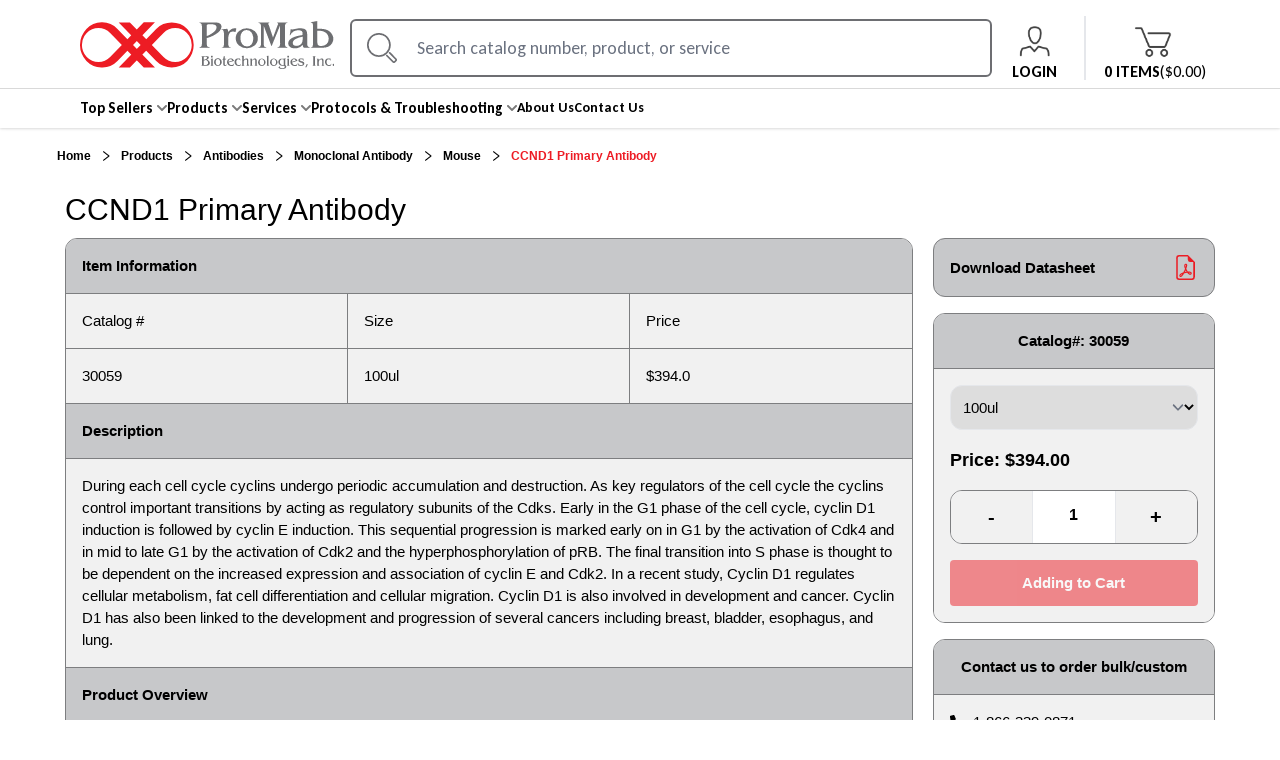

--- FILE ---
content_type: text/html; charset=utf-8
request_url: https://www.promab.com/products/primary-antibody/monoclonal-antibody/mouse/ccnd1-primary-antibody-30059
body_size: 15961
content:
<!DOCTYPE html><html lang="en"><head><meta charSet="utf-8"/><meta content="width=device-width, initial-scale=1.0, maximum-scale=1.0, user-scalable=0;" name="viewport"/><meta property="format-detection" content="telephone=no"/><link rel="icon" type="image/x-icon" href="/image/logo-dummy.ico"/><link rel="shortcut icon" type="image/x-icon" href="/image/logo-dummy.ico"/><link rel="canonical" href="https://www.promab.com/products/primary-antibody/monoclonal-antibody/mouse/ccnd1-primary-antibody-30059"/><title>CCND1 Primary Antibody - 30059 - Products | ProMab</title><meta name="description" content="During each cell cycle cyclins undergo periodic accumulation and destruction. As key regulators of the cell cycle the cyclins control important transitions by acting as regulatory subunits of the Cdks. Early in the G1 phase of the cell cycle, cyclin D1 induction is followed by cyclin E induction. This sequential progression is marked early on in G1 by the activation of Cdk4 and in mid to late G1 by the activation of Cdk2 and the hyperphosphorylation of pRB. The final transition into S phase is thought to be dependent on the increased expression and association of cyclin E and Cdk2. In a recent study, Cyclin D1 regulates cellular metabolism, fat cell differentiation and cellular migration. Cyclin D1 is also involved in development and cancer. Cyclin D1 has also been linked to the development and progression of several cancers including breast, bladder, esophagus, and lung.. SKU: 30059"/><meta name="keywords" content="CCND1 Primary Antibody"/><meta property="og:local" content="en_US"/><meta property="og:type" content="og:product"/><meta property="og:title" content="CCND1 Primary Antibody"/><meta property="og:description" content="During each cell cycle cyclins undergo periodic accumulation and destruction. As key regulators of the cell cycle the cyclins control important transitions by acting as regulatory subunits of the Cdks. Early in the G1 phase of the cell cycle, cyclin D1 induction is followed by cyclin E induction. This sequential progression is marked early on in G1 by the activation of Cdk4 and in mid to late G1 by the activation of Cdk2 and the hyperphosphorylation of pRB. The final transition into S phase is thought to be dependent on the increased expression and association of cyclin E and Cdk2. In a recent study, Cyclin D1 regulates cellular metabolism, fat cell differentiation and cellular migration. Cyclin D1 is also involved in development and cancer. Cyclin D1 has also been linked to the development and progression of several cancers including breast, bladder, esophagus, and lung."/><meta property="og:site_name" content="ProMab"/><meta name="next-head-count" content="14"/><link rel="preconnect" href="https://fonts.gstatic.com"/><link rel="preconnect" href="https://fonts.googleapis.com"/><script id="promab-google-tag-manager">
  (function(w,d,s,l,i){w[l]=w[l]||[];w[l].push({'gtm.start':
  new Date().getTime(),event:'gtm.js'});var f=d.getElementsByTagName(s)[0],
  j=d.createElement(s),dl=l!='dataLayer'?'&l='+l:'';j.async=true;j.src=
  'https://www.googletagmanager.com/gtm.js?id='+i+dl;f.parentNode.insertBefore(j,f);
  })(window,document,'script','dataLayer','GTM-58SF6C4');
  </script><meta name="robots" content="index,follow"/><link rel="preconnect" href="https://fonts.gstatic.com" crossorigin /><link rel="preload" href="/_next/static/css/2d412f483f14dcc9.css" as="style"/><link rel="stylesheet" href="/_next/static/css/2d412f483f14dcc9.css" data-n-g=""/><noscript data-n-css=""></noscript><script defer="" nomodule="" src="/_next/static/chunks/polyfills-c67a75d1b6f99dc8.js"></script><script src="/_next/static/chunks/webpack-309fbebe2073f18c.js" defer=""></script><script src="/_next/static/chunks/framework-79bce4a3a540b080.js" defer=""></script><script src="/_next/static/chunks/main-ba497928f11ecaa2.js" defer=""></script><script src="/_next/static/chunks/pages/_app-ca61661da49d4004.js" defer=""></script><script src="/_next/static/chunks/1bfc9850-1d3a213a47acdc16.js" defer=""></script><script src="/_next/static/chunks/7779ef99-677d28b70369fe42.js" defer=""></script><script src="/_next/static/chunks/252f366e-758cd4076715b3ef.js" defer=""></script><script src="/_next/static/chunks/31664189-d1c1a541b37861d0.js" defer=""></script><script src="/_next/static/chunks/0c428ae2-ba9b494be9453e47.js" defer=""></script><script src="/_next/static/chunks/1426-349bd2caf075c64b.js" defer=""></script><script src="/_next/static/chunks/4727-90f38f4afebc77a3.js" defer=""></script><script src="/_next/static/chunks/9493-b3a7dfec206211cb.js" defer=""></script><script src="/_next/static/chunks/414-aab4e5ee82337570.js" defer=""></script><script src="/_next/static/chunks/pages/products/%5B...slugs%5D-41d142ca63eda313.js" defer=""></script><script src="/_next/static/Kro5woCFDO8Dnsym3Fb-X/_buildManifest.js" defer=""></script><script src="/_next/static/Kro5woCFDO8Dnsym3Fb-X/_ssgManifest.js" defer=""></script><style data-href="https://fonts.googleapis.com/css2?family=Open+Sans:ital,wght@0,300;0,400;0,500;0,600;0,700;0,800;1,300;1,400;1,500;1,600;1,700;1,800&display=swap">@font-face{font-family:'Open Sans';font-style:italic;font-weight:300;font-stretch:normal;font-display:swap;src:url(https://fonts.gstatic.com/l/font?kit=memQYaGs126MiZpBA-UFUIcVXSCEkx2cmqvXlWq8tWZ0Pw86hd0Rk5hkaVQ&skey=743457fe2cc29280&v=v44) format('woff')}@font-face{font-family:'Open Sans';font-style:italic;font-weight:400;font-stretch:normal;font-display:swap;src:url(https://fonts.gstatic.com/l/font?kit=memQYaGs126MiZpBA-UFUIcVXSCEkx2cmqvXlWq8tWZ0Pw86hd0Rk8ZkaVQ&skey=743457fe2cc29280&v=v44) format('woff')}@font-face{font-family:'Open Sans';font-style:italic;font-weight:500;font-stretch:normal;font-display:swap;src:url(https://fonts.gstatic.com/l/font?kit=memQYaGs126MiZpBA-UFUIcVXSCEkx2cmqvXlWq8tWZ0Pw86hd0Rk_RkaVQ&skey=743457fe2cc29280&v=v44) format('woff')}@font-face{font-family:'Open Sans';font-style:italic;font-weight:600;font-stretch:normal;font-display:swap;src:url(https://fonts.gstatic.com/l/font?kit=memQYaGs126MiZpBA-UFUIcVXSCEkx2cmqvXlWq8tWZ0Pw86hd0RkxhjaVQ&skey=743457fe2cc29280&v=v44) format('woff')}@font-face{font-family:'Open Sans';font-style:italic;font-weight:700;font-stretch:normal;font-display:swap;src:url(https://fonts.gstatic.com/l/font?kit=memQYaGs126MiZpBA-UFUIcVXSCEkx2cmqvXlWq8tWZ0Pw86hd0RkyFjaVQ&skey=743457fe2cc29280&v=v44) format('woff')}@font-face{font-family:'Open Sans';font-style:italic;font-weight:800;font-stretch:normal;font-display:swap;src:url(https://fonts.gstatic.com/l/font?kit=memQYaGs126MiZpBA-UFUIcVXSCEkx2cmqvXlWq8tWZ0Pw86hd0Rk0ZjaVQ&skey=743457fe2cc29280&v=v44) format('woff')}@font-face{font-family:'Open Sans';font-style:normal;font-weight:300;font-stretch:normal;font-display:swap;src:url(https://fonts.gstatic.com/l/font?kit=memSYaGs126MiZpBA-UvWbX2vVnXBbObj2OVZyOOSr4dVJWUgsiH0C4k&skey=62c1cbfccc78b4b2&v=v44) format('woff')}@font-face{font-family:'Open Sans';font-style:normal;font-weight:400;font-stretch:normal;font-display:swap;src:url(https://fonts.gstatic.com/l/font?kit=memSYaGs126MiZpBA-UvWbX2vVnXBbObj2OVZyOOSr4dVJWUgsjZ0C4k&skey=62c1cbfccc78b4b2&v=v44) format('woff')}@font-face{font-family:'Open Sans';font-style:normal;font-weight:500;font-stretch:normal;font-display:swap;src:url(https://fonts.gstatic.com/l/font?kit=memSYaGs126MiZpBA-UvWbX2vVnXBbObj2OVZyOOSr4dVJWUgsjr0C4k&skey=62c1cbfccc78b4b2&v=v44) format('woff')}@font-face{font-family:'Open Sans';font-style:normal;font-weight:600;font-stretch:normal;font-display:swap;src:url(https://fonts.gstatic.com/l/font?kit=memSYaGs126MiZpBA-UvWbX2vVnXBbObj2OVZyOOSr4dVJWUgsgH1y4k&skey=62c1cbfccc78b4b2&v=v44) format('woff')}@font-face{font-family:'Open Sans';font-style:normal;font-weight:700;font-stretch:normal;font-display:swap;src:url(https://fonts.gstatic.com/l/font?kit=memSYaGs126MiZpBA-UvWbX2vVnXBbObj2OVZyOOSr4dVJWUgsg-1y4k&skey=62c1cbfccc78b4b2&v=v44) format('woff')}@font-face{font-family:'Open Sans';font-style:normal;font-weight:800;font-stretch:normal;font-display:swap;src:url(https://fonts.gstatic.com/l/font?kit=memSYaGs126MiZpBA-UvWbX2vVnXBbObj2OVZyOOSr4dVJWUgshZ1y4k&skey=62c1cbfccc78b4b2&v=v44) format('woff')}@font-face{font-family:'Open Sans';font-style:italic;font-weight:300;font-stretch:100%;font-display:swap;src:url(https://fonts.gstatic.com/s/opensans/v44/memtYaGs126MiZpBA-UFUIcVXSCEkx2cmqvXlWqWtE6FxZCJgvAQ.woff2) format('woff2');unicode-range:U+0460-052F,U+1C80-1C8A,U+20B4,U+2DE0-2DFF,U+A640-A69F,U+FE2E-FE2F}@font-face{font-family:'Open Sans';font-style:italic;font-weight:300;font-stretch:100%;font-display:swap;src:url(https://fonts.gstatic.com/s/opensans/v44/memtYaGs126MiZpBA-UFUIcVXSCEkx2cmqvXlWqWvU6FxZCJgvAQ.woff2) format('woff2');unicode-range:U+0301,U+0400-045F,U+0490-0491,U+04B0-04B1,U+2116}@font-face{font-family:'Open Sans';font-style:italic;font-weight:300;font-stretch:100%;font-display:swap;src:url(https://fonts.gstatic.com/s/opensans/v44/memtYaGs126MiZpBA-UFUIcVXSCEkx2cmqvXlWqWtU6FxZCJgvAQ.woff2) format('woff2');unicode-range:U+1F00-1FFF}@font-face{font-family:'Open Sans';font-style:italic;font-weight:300;font-stretch:100%;font-display:swap;src:url(https://fonts.gstatic.com/s/opensans/v44/memtYaGs126MiZpBA-UFUIcVXSCEkx2cmqvXlWqWuk6FxZCJgvAQ.woff2) format('woff2');unicode-range:U+0370-0377,U+037A-037F,U+0384-038A,U+038C,U+038E-03A1,U+03A3-03FF}@font-face{font-family:'Open Sans';font-style:italic;font-weight:300;font-stretch:100%;font-display:swap;src:url(https://fonts.gstatic.com/s/opensans/v44/memtYaGs126MiZpBA-UFUIcVXSCEkx2cmqvXlWqWu06FxZCJgvAQ.woff2) format('woff2');unicode-range:U+0307-0308,U+0590-05FF,U+200C-2010,U+20AA,U+25CC,U+FB1D-FB4F}@font-face{font-family:'Open Sans';font-style:italic;font-weight:300;font-stretch:100%;font-display:swap;src:url(https://fonts.gstatic.com/s/opensans/v44/memtYaGs126MiZpBA-UFUIcVXSCEkx2cmqvXlWqWxU6FxZCJgvAQ.woff2) format('woff2');unicode-range:U+0302-0303,U+0305,U+0307-0308,U+0310,U+0312,U+0315,U+031A,U+0326-0327,U+032C,U+032F-0330,U+0332-0333,U+0338,U+033A,U+0346,U+034D,U+0391-03A1,U+03A3-03A9,U+03B1-03C9,U+03D1,U+03D5-03D6,U+03F0-03F1,U+03F4-03F5,U+2016-2017,U+2034-2038,U+203C,U+2040,U+2043,U+2047,U+2050,U+2057,U+205F,U+2070-2071,U+2074-208E,U+2090-209C,U+20D0-20DC,U+20E1,U+20E5-20EF,U+2100-2112,U+2114-2115,U+2117-2121,U+2123-214F,U+2190,U+2192,U+2194-21AE,U+21B0-21E5,U+21F1-21F2,U+21F4-2211,U+2213-2214,U+2216-22FF,U+2308-230B,U+2310,U+2319,U+231C-2321,U+2336-237A,U+237C,U+2395,U+239B-23B7,U+23D0,U+23DC-23E1,U+2474-2475,U+25AF,U+25B3,U+25B7,U+25BD,U+25C1,U+25CA,U+25CC,U+25FB,U+266D-266F,U+27C0-27FF,U+2900-2AFF,U+2B0E-2B11,U+2B30-2B4C,U+2BFE,U+3030,U+FF5B,U+FF5D,U+1D400-1D7FF,U+1EE00-1EEFF}@font-face{font-family:'Open Sans';font-style:italic;font-weight:300;font-stretch:100%;font-display:swap;src:url(https://fonts.gstatic.com/s/opensans/v44/memtYaGs126MiZpBA-UFUIcVXSCEkx2cmqvXlWqW106FxZCJgvAQ.woff2) format('woff2');unicode-range:U+0001-000C,U+000E-001F,U+007F-009F,U+20DD-20E0,U+20E2-20E4,U+2150-218F,U+2190,U+2192,U+2194-2199,U+21AF,U+21E6-21F0,U+21F3,U+2218-2219,U+2299,U+22C4-22C6,U+2300-243F,U+2440-244A,U+2460-24FF,U+25A0-27BF,U+2800-28FF,U+2921-2922,U+2981,U+29BF,U+29EB,U+2B00-2BFF,U+4DC0-4DFF,U+FFF9-FFFB,U+10140-1018E,U+10190-1019C,U+101A0,U+101D0-101FD,U+102E0-102FB,U+10E60-10E7E,U+1D2C0-1D2D3,U+1D2E0-1D37F,U+1F000-1F0FF,U+1F100-1F1AD,U+1F1E6-1F1FF,U+1F30D-1F30F,U+1F315,U+1F31C,U+1F31E,U+1F320-1F32C,U+1F336,U+1F378,U+1F37D,U+1F382,U+1F393-1F39F,U+1F3A7-1F3A8,U+1F3AC-1F3AF,U+1F3C2,U+1F3C4-1F3C6,U+1F3CA-1F3CE,U+1F3D4-1F3E0,U+1F3ED,U+1F3F1-1F3F3,U+1F3F5-1F3F7,U+1F408,U+1F415,U+1F41F,U+1F426,U+1F43F,U+1F441-1F442,U+1F444,U+1F446-1F449,U+1F44C-1F44E,U+1F453,U+1F46A,U+1F47D,U+1F4A3,U+1F4B0,U+1F4B3,U+1F4B9,U+1F4BB,U+1F4BF,U+1F4C8-1F4CB,U+1F4D6,U+1F4DA,U+1F4DF,U+1F4E3-1F4E6,U+1F4EA-1F4ED,U+1F4F7,U+1F4F9-1F4FB,U+1F4FD-1F4FE,U+1F503,U+1F507-1F50B,U+1F50D,U+1F512-1F513,U+1F53E-1F54A,U+1F54F-1F5FA,U+1F610,U+1F650-1F67F,U+1F687,U+1F68D,U+1F691,U+1F694,U+1F698,U+1F6AD,U+1F6B2,U+1F6B9-1F6BA,U+1F6BC,U+1F6C6-1F6CF,U+1F6D3-1F6D7,U+1F6E0-1F6EA,U+1F6F0-1F6F3,U+1F6F7-1F6FC,U+1F700-1F7FF,U+1F800-1F80B,U+1F810-1F847,U+1F850-1F859,U+1F860-1F887,U+1F890-1F8AD,U+1F8B0-1F8BB,U+1F8C0-1F8C1,U+1F900-1F90B,U+1F93B,U+1F946,U+1F984,U+1F996,U+1F9E9,U+1FA00-1FA6F,U+1FA70-1FA7C,U+1FA80-1FA89,U+1FA8F-1FAC6,U+1FACE-1FADC,U+1FADF-1FAE9,U+1FAF0-1FAF8,U+1FB00-1FBFF}@font-face{font-family:'Open Sans';font-style:italic;font-weight:300;font-stretch:100%;font-display:swap;src:url(https://fonts.gstatic.com/s/opensans/v44/memtYaGs126MiZpBA-UFUIcVXSCEkx2cmqvXlWqWtk6FxZCJgvAQ.woff2) format('woff2');unicode-range:U+0102-0103,U+0110-0111,U+0128-0129,U+0168-0169,U+01A0-01A1,U+01AF-01B0,U+0300-0301,U+0303-0304,U+0308-0309,U+0323,U+0329,U+1EA0-1EF9,U+20AB}@font-face{font-family:'Open Sans';font-style:italic;font-weight:300;font-stretch:100%;font-display:swap;src:url(https://fonts.gstatic.com/s/opensans/v44/memtYaGs126MiZpBA-UFUIcVXSCEkx2cmqvXlWqWt06FxZCJgvAQ.woff2) format('woff2');unicode-range:U+0100-02BA,U+02BD-02C5,U+02C7-02CC,U+02CE-02D7,U+02DD-02FF,U+0304,U+0308,U+0329,U+1D00-1DBF,U+1E00-1E9F,U+1EF2-1EFF,U+2020,U+20A0-20AB,U+20AD-20C0,U+2113,U+2C60-2C7F,U+A720-A7FF}@font-face{font-family:'Open Sans';font-style:italic;font-weight:300;font-stretch:100%;font-display:swap;src:url(https://fonts.gstatic.com/s/opensans/v44/memtYaGs126MiZpBA-UFUIcVXSCEkx2cmqvXlWqWuU6FxZCJgg.woff2) format('woff2');unicode-range:U+0000-00FF,U+0131,U+0152-0153,U+02BB-02BC,U+02C6,U+02DA,U+02DC,U+0304,U+0308,U+0329,U+2000-206F,U+20AC,U+2122,U+2191,U+2193,U+2212,U+2215,U+FEFF,U+FFFD}@font-face{font-family:'Open Sans';font-style:italic;font-weight:400;font-stretch:100%;font-display:swap;src:url(https://fonts.gstatic.com/s/opensans/v44/memtYaGs126MiZpBA-UFUIcVXSCEkx2cmqvXlWqWtE6FxZCJgvAQ.woff2) format('woff2');unicode-range:U+0460-052F,U+1C80-1C8A,U+20B4,U+2DE0-2DFF,U+A640-A69F,U+FE2E-FE2F}@font-face{font-family:'Open Sans';font-style:italic;font-weight:400;font-stretch:100%;font-display:swap;src:url(https://fonts.gstatic.com/s/opensans/v44/memtYaGs126MiZpBA-UFUIcVXSCEkx2cmqvXlWqWvU6FxZCJgvAQ.woff2) format('woff2');unicode-range:U+0301,U+0400-045F,U+0490-0491,U+04B0-04B1,U+2116}@font-face{font-family:'Open Sans';font-style:italic;font-weight:400;font-stretch:100%;font-display:swap;src:url(https://fonts.gstatic.com/s/opensans/v44/memtYaGs126MiZpBA-UFUIcVXSCEkx2cmqvXlWqWtU6FxZCJgvAQ.woff2) format('woff2');unicode-range:U+1F00-1FFF}@font-face{font-family:'Open Sans';font-style:italic;font-weight:400;font-stretch:100%;font-display:swap;src:url(https://fonts.gstatic.com/s/opensans/v44/memtYaGs126MiZpBA-UFUIcVXSCEkx2cmqvXlWqWuk6FxZCJgvAQ.woff2) format('woff2');unicode-range:U+0370-0377,U+037A-037F,U+0384-038A,U+038C,U+038E-03A1,U+03A3-03FF}@font-face{font-family:'Open Sans';font-style:italic;font-weight:400;font-stretch:100%;font-display:swap;src:url(https://fonts.gstatic.com/s/opensans/v44/memtYaGs126MiZpBA-UFUIcVXSCEkx2cmqvXlWqWu06FxZCJgvAQ.woff2) format('woff2');unicode-range:U+0307-0308,U+0590-05FF,U+200C-2010,U+20AA,U+25CC,U+FB1D-FB4F}@font-face{font-family:'Open Sans';font-style:italic;font-weight:400;font-stretch:100%;font-display:swap;src:url(https://fonts.gstatic.com/s/opensans/v44/memtYaGs126MiZpBA-UFUIcVXSCEkx2cmqvXlWqWxU6FxZCJgvAQ.woff2) format('woff2');unicode-range:U+0302-0303,U+0305,U+0307-0308,U+0310,U+0312,U+0315,U+031A,U+0326-0327,U+032C,U+032F-0330,U+0332-0333,U+0338,U+033A,U+0346,U+034D,U+0391-03A1,U+03A3-03A9,U+03B1-03C9,U+03D1,U+03D5-03D6,U+03F0-03F1,U+03F4-03F5,U+2016-2017,U+2034-2038,U+203C,U+2040,U+2043,U+2047,U+2050,U+2057,U+205F,U+2070-2071,U+2074-208E,U+2090-209C,U+20D0-20DC,U+20E1,U+20E5-20EF,U+2100-2112,U+2114-2115,U+2117-2121,U+2123-214F,U+2190,U+2192,U+2194-21AE,U+21B0-21E5,U+21F1-21F2,U+21F4-2211,U+2213-2214,U+2216-22FF,U+2308-230B,U+2310,U+2319,U+231C-2321,U+2336-237A,U+237C,U+2395,U+239B-23B7,U+23D0,U+23DC-23E1,U+2474-2475,U+25AF,U+25B3,U+25B7,U+25BD,U+25C1,U+25CA,U+25CC,U+25FB,U+266D-266F,U+27C0-27FF,U+2900-2AFF,U+2B0E-2B11,U+2B30-2B4C,U+2BFE,U+3030,U+FF5B,U+FF5D,U+1D400-1D7FF,U+1EE00-1EEFF}@font-face{font-family:'Open Sans';font-style:italic;font-weight:400;font-stretch:100%;font-display:swap;src:url(https://fonts.gstatic.com/s/opensans/v44/memtYaGs126MiZpBA-UFUIcVXSCEkx2cmqvXlWqW106FxZCJgvAQ.woff2) format('woff2');unicode-range:U+0001-000C,U+000E-001F,U+007F-009F,U+20DD-20E0,U+20E2-20E4,U+2150-218F,U+2190,U+2192,U+2194-2199,U+21AF,U+21E6-21F0,U+21F3,U+2218-2219,U+2299,U+22C4-22C6,U+2300-243F,U+2440-244A,U+2460-24FF,U+25A0-27BF,U+2800-28FF,U+2921-2922,U+2981,U+29BF,U+29EB,U+2B00-2BFF,U+4DC0-4DFF,U+FFF9-FFFB,U+10140-1018E,U+10190-1019C,U+101A0,U+101D0-101FD,U+102E0-102FB,U+10E60-10E7E,U+1D2C0-1D2D3,U+1D2E0-1D37F,U+1F000-1F0FF,U+1F100-1F1AD,U+1F1E6-1F1FF,U+1F30D-1F30F,U+1F315,U+1F31C,U+1F31E,U+1F320-1F32C,U+1F336,U+1F378,U+1F37D,U+1F382,U+1F393-1F39F,U+1F3A7-1F3A8,U+1F3AC-1F3AF,U+1F3C2,U+1F3C4-1F3C6,U+1F3CA-1F3CE,U+1F3D4-1F3E0,U+1F3ED,U+1F3F1-1F3F3,U+1F3F5-1F3F7,U+1F408,U+1F415,U+1F41F,U+1F426,U+1F43F,U+1F441-1F442,U+1F444,U+1F446-1F449,U+1F44C-1F44E,U+1F453,U+1F46A,U+1F47D,U+1F4A3,U+1F4B0,U+1F4B3,U+1F4B9,U+1F4BB,U+1F4BF,U+1F4C8-1F4CB,U+1F4D6,U+1F4DA,U+1F4DF,U+1F4E3-1F4E6,U+1F4EA-1F4ED,U+1F4F7,U+1F4F9-1F4FB,U+1F4FD-1F4FE,U+1F503,U+1F507-1F50B,U+1F50D,U+1F512-1F513,U+1F53E-1F54A,U+1F54F-1F5FA,U+1F610,U+1F650-1F67F,U+1F687,U+1F68D,U+1F691,U+1F694,U+1F698,U+1F6AD,U+1F6B2,U+1F6B9-1F6BA,U+1F6BC,U+1F6C6-1F6CF,U+1F6D3-1F6D7,U+1F6E0-1F6EA,U+1F6F0-1F6F3,U+1F6F7-1F6FC,U+1F700-1F7FF,U+1F800-1F80B,U+1F810-1F847,U+1F850-1F859,U+1F860-1F887,U+1F890-1F8AD,U+1F8B0-1F8BB,U+1F8C0-1F8C1,U+1F900-1F90B,U+1F93B,U+1F946,U+1F984,U+1F996,U+1F9E9,U+1FA00-1FA6F,U+1FA70-1FA7C,U+1FA80-1FA89,U+1FA8F-1FAC6,U+1FACE-1FADC,U+1FADF-1FAE9,U+1FAF0-1FAF8,U+1FB00-1FBFF}@font-face{font-family:'Open Sans';font-style:italic;font-weight:400;font-stretch:100%;font-display:swap;src:url(https://fonts.gstatic.com/s/opensans/v44/memtYaGs126MiZpBA-UFUIcVXSCEkx2cmqvXlWqWtk6FxZCJgvAQ.woff2) format('woff2');unicode-range:U+0102-0103,U+0110-0111,U+0128-0129,U+0168-0169,U+01A0-01A1,U+01AF-01B0,U+0300-0301,U+0303-0304,U+0308-0309,U+0323,U+0329,U+1EA0-1EF9,U+20AB}@font-face{font-family:'Open Sans';font-style:italic;font-weight:400;font-stretch:100%;font-display:swap;src:url(https://fonts.gstatic.com/s/opensans/v44/memtYaGs126MiZpBA-UFUIcVXSCEkx2cmqvXlWqWt06FxZCJgvAQ.woff2) format('woff2');unicode-range:U+0100-02BA,U+02BD-02C5,U+02C7-02CC,U+02CE-02D7,U+02DD-02FF,U+0304,U+0308,U+0329,U+1D00-1DBF,U+1E00-1E9F,U+1EF2-1EFF,U+2020,U+20A0-20AB,U+20AD-20C0,U+2113,U+2C60-2C7F,U+A720-A7FF}@font-face{font-family:'Open Sans';font-style:italic;font-weight:400;font-stretch:100%;font-display:swap;src:url(https://fonts.gstatic.com/s/opensans/v44/memtYaGs126MiZpBA-UFUIcVXSCEkx2cmqvXlWqWuU6FxZCJgg.woff2) format('woff2');unicode-range:U+0000-00FF,U+0131,U+0152-0153,U+02BB-02BC,U+02C6,U+02DA,U+02DC,U+0304,U+0308,U+0329,U+2000-206F,U+20AC,U+2122,U+2191,U+2193,U+2212,U+2215,U+FEFF,U+FFFD}@font-face{font-family:'Open Sans';font-style:italic;font-weight:500;font-stretch:100%;font-display:swap;src:url(https://fonts.gstatic.com/s/opensans/v44/memtYaGs126MiZpBA-UFUIcVXSCEkx2cmqvXlWqWtE6FxZCJgvAQ.woff2) format('woff2');unicode-range:U+0460-052F,U+1C80-1C8A,U+20B4,U+2DE0-2DFF,U+A640-A69F,U+FE2E-FE2F}@font-face{font-family:'Open Sans';font-style:italic;font-weight:500;font-stretch:100%;font-display:swap;src:url(https://fonts.gstatic.com/s/opensans/v44/memtYaGs126MiZpBA-UFUIcVXSCEkx2cmqvXlWqWvU6FxZCJgvAQ.woff2) format('woff2');unicode-range:U+0301,U+0400-045F,U+0490-0491,U+04B0-04B1,U+2116}@font-face{font-family:'Open Sans';font-style:italic;font-weight:500;font-stretch:100%;font-display:swap;src:url(https://fonts.gstatic.com/s/opensans/v44/memtYaGs126MiZpBA-UFUIcVXSCEkx2cmqvXlWqWtU6FxZCJgvAQ.woff2) format('woff2');unicode-range:U+1F00-1FFF}@font-face{font-family:'Open Sans';font-style:italic;font-weight:500;font-stretch:100%;font-display:swap;src:url(https://fonts.gstatic.com/s/opensans/v44/memtYaGs126MiZpBA-UFUIcVXSCEkx2cmqvXlWqWuk6FxZCJgvAQ.woff2) format('woff2');unicode-range:U+0370-0377,U+037A-037F,U+0384-038A,U+038C,U+038E-03A1,U+03A3-03FF}@font-face{font-family:'Open Sans';font-style:italic;font-weight:500;font-stretch:100%;font-display:swap;src:url(https://fonts.gstatic.com/s/opensans/v44/memtYaGs126MiZpBA-UFUIcVXSCEkx2cmqvXlWqWu06FxZCJgvAQ.woff2) format('woff2');unicode-range:U+0307-0308,U+0590-05FF,U+200C-2010,U+20AA,U+25CC,U+FB1D-FB4F}@font-face{font-family:'Open Sans';font-style:italic;font-weight:500;font-stretch:100%;font-display:swap;src:url(https://fonts.gstatic.com/s/opensans/v44/memtYaGs126MiZpBA-UFUIcVXSCEkx2cmqvXlWqWxU6FxZCJgvAQ.woff2) format('woff2');unicode-range:U+0302-0303,U+0305,U+0307-0308,U+0310,U+0312,U+0315,U+031A,U+0326-0327,U+032C,U+032F-0330,U+0332-0333,U+0338,U+033A,U+0346,U+034D,U+0391-03A1,U+03A3-03A9,U+03B1-03C9,U+03D1,U+03D5-03D6,U+03F0-03F1,U+03F4-03F5,U+2016-2017,U+2034-2038,U+203C,U+2040,U+2043,U+2047,U+2050,U+2057,U+205F,U+2070-2071,U+2074-208E,U+2090-209C,U+20D0-20DC,U+20E1,U+20E5-20EF,U+2100-2112,U+2114-2115,U+2117-2121,U+2123-214F,U+2190,U+2192,U+2194-21AE,U+21B0-21E5,U+21F1-21F2,U+21F4-2211,U+2213-2214,U+2216-22FF,U+2308-230B,U+2310,U+2319,U+231C-2321,U+2336-237A,U+237C,U+2395,U+239B-23B7,U+23D0,U+23DC-23E1,U+2474-2475,U+25AF,U+25B3,U+25B7,U+25BD,U+25C1,U+25CA,U+25CC,U+25FB,U+266D-266F,U+27C0-27FF,U+2900-2AFF,U+2B0E-2B11,U+2B30-2B4C,U+2BFE,U+3030,U+FF5B,U+FF5D,U+1D400-1D7FF,U+1EE00-1EEFF}@font-face{font-family:'Open Sans';font-style:italic;font-weight:500;font-stretch:100%;font-display:swap;src:url(https://fonts.gstatic.com/s/opensans/v44/memtYaGs126MiZpBA-UFUIcVXSCEkx2cmqvXlWqW106FxZCJgvAQ.woff2) format('woff2');unicode-range:U+0001-000C,U+000E-001F,U+007F-009F,U+20DD-20E0,U+20E2-20E4,U+2150-218F,U+2190,U+2192,U+2194-2199,U+21AF,U+21E6-21F0,U+21F3,U+2218-2219,U+2299,U+22C4-22C6,U+2300-243F,U+2440-244A,U+2460-24FF,U+25A0-27BF,U+2800-28FF,U+2921-2922,U+2981,U+29BF,U+29EB,U+2B00-2BFF,U+4DC0-4DFF,U+FFF9-FFFB,U+10140-1018E,U+10190-1019C,U+101A0,U+101D0-101FD,U+102E0-102FB,U+10E60-10E7E,U+1D2C0-1D2D3,U+1D2E0-1D37F,U+1F000-1F0FF,U+1F100-1F1AD,U+1F1E6-1F1FF,U+1F30D-1F30F,U+1F315,U+1F31C,U+1F31E,U+1F320-1F32C,U+1F336,U+1F378,U+1F37D,U+1F382,U+1F393-1F39F,U+1F3A7-1F3A8,U+1F3AC-1F3AF,U+1F3C2,U+1F3C4-1F3C6,U+1F3CA-1F3CE,U+1F3D4-1F3E0,U+1F3ED,U+1F3F1-1F3F3,U+1F3F5-1F3F7,U+1F408,U+1F415,U+1F41F,U+1F426,U+1F43F,U+1F441-1F442,U+1F444,U+1F446-1F449,U+1F44C-1F44E,U+1F453,U+1F46A,U+1F47D,U+1F4A3,U+1F4B0,U+1F4B3,U+1F4B9,U+1F4BB,U+1F4BF,U+1F4C8-1F4CB,U+1F4D6,U+1F4DA,U+1F4DF,U+1F4E3-1F4E6,U+1F4EA-1F4ED,U+1F4F7,U+1F4F9-1F4FB,U+1F4FD-1F4FE,U+1F503,U+1F507-1F50B,U+1F50D,U+1F512-1F513,U+1F53E-1F54A,U+1F54F-1F5FA,U+1F610,U+1F650-1F67F,U+1F687,U+1F68D,U+1F691,U+1F694,U+1F698,U+1F6AD,U+1F6B2,U+1F6B9-1F6BA,U+1F6BC,U+1F6C6-1F6CF,U+1F6D3-1F6D7,U+1F6E0-1F6EA,U+1F6F0-1F6F3,U+1F6F7-1F6FC,U+1F700-1F7FF,U+1F800-1F80B,U+1F810-1F847,U+1F850-1F859,U+1F860-1F887,U+1F890-1F8AD,U+1F8B0-1F8BB,U+1F8C0-1F8C1,U+1F900-1F90B,U+1F93B,U+1F946,U+1F984,U+1F996,U+1F9E9,U+1FA00-1FA6F,U+1FA70-1FA7C,U+1FA80-1FA89,U+1FA8F-1FAC6,U+1FACE-1FADC,U+1FADF-1FAE9,U+1FAF0-1FAF8,U+1FB00-1FBFF}@font-face{font-family:'Open Sans';font-style:italic;font-weight:500;font-stretch:100%;font-display:swap;src:url(https://fonts.gstatic.com/s/opensans/v44/memtYaGs126MiZpBA-UFUIcVXSCEkx2cmqvXlWqWtk6FxZCJgvAQ.woff2) format('woff2');unicode-range:U+0102-0103,U+0110-0111,U+0128-0129,U+0168-0169,U+01A0-01A1,U+01AF-01B0,U+0300-0301,U+0303-0304,U+0308-0309,U+0323,U+0329,U+1EA0-1EF9,U+20AB}@font-face{font-family:'Open Sans';font-style:italic;font-weight:500;font-stretch:100%;font-display:swap;src:url(https://fonts.gstatic.com/s/opensans/v44/memtYaGs126MiZpBA-UFUIcVXSCEkx2cmqvXlWqWt06FxZCJgvAQ.woff2) format('woff2');unicode-range:U+0100-02BA,U+02BD-02C5,U+02C7-02CC,U+02CE-02D7,U+02DD-02FF,U+0304,U+0308,U+0329,U+1D00-1DBF,U+1E00-1E9F,U+1EF2-1EFF,U+2020,U+20A0-20AB,U+20AD-20C0,U+2113,U+2C60-2C7F,U+A720-A7FF}@font-face{font-family:'Open Sans';font-style:italic;font-weight:500;font-stretch:100%;font-display:swap;src:url(https://fonts.gstatic.com/s/opensans/v44/memtYaGs126MiZpBA-UFUIcVXSCEkx2cmqvXlWqWuU6FxZCJgg.woff2) format('woff2');unicode-range:U+0000-00FF,U+0131,U+0152-0153,U+02BB-02BC,U+02C6,U+02DA,U+02DC,U+0304,U+0308,U+0329,U+2000-206F,U+20AC,U+2122,U+2191,U+2193,U+2212,U+2215,U+FEFF,U+FFFD}@font-face{font-family:'Open Sans';font-style:italic;font-weight:600;font-stretch:100%;font-display:swap;src:url(https://fonts.gstatic.com/s/opensans/v44/memtYaGs126MiZpBA-UFUIcVXSCEkx2cmqvXlWqWtE6FxZCJgvAQ.woff2) format('woff2');unicode-range:U+0460-052F,U+1C80-1C8A,U+20B4,U+2DE0-2DFF,U+A640-A69F,U+FE2E-FE2F}@font-face{font-family:'Open Sans';font-style:italic;font-weight:600;font-stretch:100%;font-display:swap;src:url(https://fonts.gstatic.com/s/opensans/v44/memtYaGs126MiZpBA-UFUIcVXSCEkx2cmqvXlWqWvU6FxZCJgvAQ.woff2) format('woff2');unicode-range:U+0301,U+0400-045F,U+0490-0491,U+04B0-04B1,U+2116}@font-face{font-family:'Open Sans';font-style:italic;font-weight:600;font-stretch:100%;font-display:swap;src:url(https://fonts.gstatic.com/s/opensans/v44/memtYaGs126MiZpBA-UFUIcVXSCEkx2cmqvXlWqWtU6FxZCJgvAQ.woff2) format('woff2');unicode-range:U+1F00-1FFF}@font-face{font-family:'Open Sans';font-style:italic;font-weight:600;font-stretch:100%;font-display:swap;src:url(https://fonts.gstatic.com/s/opensans/v44/memtYaGs126MiZpBA-UFUIcVXSCEkx2cmqvXlWqWuk6FxZCJgvAQ.woff2) format('woff2');unicode-range:U+0370-0377,U+037A-037F,U+0384-038A,U+038C,U+038E-03A1,U+03A3-03FF}@font-face{font-family:'Open Sans';font-style:italic;font-weight:600;font-stretch:100%;font-display:swap;src:url(https://fonts.gstatic.com/s/opensans/v44/memtYaGs126MiZpBA-UFUIcVXSCEkx2cmqvXlWqWu06FxZCJgvAQ.woff2) format('woff2');unicode-range:U+0307-0308,U+0590-05FF,U+200C-2010,U+20AA,U+25CC,U+FB1D-FB4F}@font-face{font-family:'Open Sans';font-style:italic;font-weight:600;font-stretch:100%;font-display:swap;src:url(https://fonts.gstatic.com/s/opensans/v44/memtYaGs126MiZpBA-UFUIcVXSCEkx2cmqvXlWqWxU6FxZCJgvAQ.woff2) format('woff2');unicode-range:U+0302-0303,U+0305,U+0307-0308,U+0310,U+0312,U+0315,U+031A,U+0326-0327,U+032C,U+032F-0330,U+0332-0333,U+0338,U+033A,U+0346,U+034D,U+0391-03A1,U+03A3-03A9,U+03B1-03C9,U+03D1,U+03D5-03D6,U+03F0-03F1,U+03F4-03F5,U+2016-2017,U+2034-2038,U+203C,U+2040,U+2043,U+2047,U+2050,U+2057,U+205F,U+2070-2071,U+2074-208E,U+2090-209C,U+20D0-20DC,U+20E1,U+20E5-20EF,U+2100-2112,U+2114-2115,U+2117-2121,U+2123-214F,U+2190,U+2192,U+2194-21AE,U+21B0-21E5,U+21F1-21F2,U+21F4-2211,U+2213-2214,U+2216-22FF,U+2308-230B,U+2310,U+2319,U+231C-2321,U+2336-237A,U+237C,U+2395,U+239B-23B7,U+23D0,U+23DC-23E1,U+2474-2475,U+25AF,U+25B3,U+25B7,U+25BD,U+25C1,U+25CA,U+25CC,U+25FB,U+266D-266F,U+27C0-27FF,U+2900-2AFF,U+2B0E-2B11,U+2B30-2B4C,U+2BFE,U+3030,U+FF5B,U+FF5D,U+1D400-1D7FF,U+1EE00-1EEFF}@font-face{font-family:'Open Sans';font-style:italic;font-weight:600;font-stretch:100%;font-display:swap;src:url(https://fonts.gstatic.com/s/opensans/v44/memtYaGs126MiZpBA-UFUIcVXSCEkx2cmqvXlWqW106FxZCJgvAQ.woff2) format('woff2');unicode-range:U+0001-000C,U+000E-001F,U+007F-009F,U+20DD-20E0,U+20E2-20E4,U+2150-218F,U+2190,U+2192,U+2194-2199,U+21AF,U+21E6-21F0,U+21F3,U+2218-2219,U+2299,U+22C4-22C6,U+2300-243F,U+2440-244A,U+2460-24FF,U+25A0-27BF,U+2800-28FF,U+2921-2922,U+2981,U+29BF,U+29EB,U+2B00-2BFF,U+4DC0-4DFF,U+FFF9-FFFB,U+10140-1018E,U+10190-1019C,U+101A0,U+101D0-101FD,U+102E0-102FB,U+10E60-10E7E,U+1D2C0-1D2D3,U+1D2E0-1D37F,U+1F000-1F0FF,U+1F100-1F1AD,U+1F1E6-1F1FF,U+1F30D-1F30F,U+1F315,U+1F31C,U+1F31E,U+1F320-1F32C,U+1F336,U+1F378,U+1F37D,U+1F382,U+1F393-1F39F,U+1F3A7-1F3A8,U+1F3AC-1F3AF,U+1F3C2,U+1F3C4-1F3C6,U+1F3CA-1F3CE,U+1F3D4-1F3E0,U+1F3ED,U+1F3F1-1F3F3,U+1F3F5-1F3F7,U+1F408,U+1F415,U+1F41F,U+1F426,U+1F43F,U+1F441-1F442,U+1F444,U+1F446-1F449,U+1F44C-1F44E,U+1F453,U+1F46A,U+1F47D,U+1F4A3,U+1F4B0,U+1F4B3,U+1F4B9,U+1F4BB,U+1F4BF,U+1F4C8-1F4CB,U+1F4D6,U+1F4DA,U+1F4DF,U+1F4E3-1F4E6,U+1F4EA-1F4ED,U+1F4F7,U+1F4F9-1F4FB,U+1F4FD-1F4FE,U+1F503,U+1F507-1F50B,U+1F50D,U+1F512-1F513,U+1F53E-1F54A,U+1F54F-1F5FA,U+1F610,U+1F650-1F67F,U+1F687,U+1F68D,U+1F691,U+1F694,U+1F698,U+1F6AD,U+1F6B2,U+1F6B9-1F6BA,U+1F6BC,U+1F6C6-1F6CF,U+1F6D3-1F6D7,U+1F6E0-1F6EA,U+1F6F0-1F6F3,U+1F6F7-1F6FC,U+1F700-1F7FF,U+1F800-1F80B,U+1F810-1F847,U+1F850-1F859,U+1F860-1F887,U+1F890-1F8AD,U+1F8B0-1F8BB,U+1F8C0-1F8C1,U+1F900-1F90B,U+1F93B,U+1F946,U+1F984,U+1F996,U+1F9E9,U+1FA00-1FA6F,U+1FA70-1FA7C,U+1FA80-1FA89,U+1FA8F-1FAC6,U+1FACE-1FADC,U+1FADF-1FAE9,U+1FAF0-1FAF8,U+1FB00-1FBFF}@font-face{font-family:'Open Sans';font-style:italic;font-weight:600;font-stretch:100%;font-display:swap;src:url(https://fonts.gstatic.com/s/opensans/v44/memtYaGs126MiZpBA-UFUIcVXSCEkx2cmqvXlWqWtk6FxZCJgvAQ.woff2) format('woff2');unicode-range:U+0102-0103,U+0110-0111,U+0128-0129,U+0168-0169,U+01A0-01A1,U+01AF-01B0,U+0300-0301,U+0303-0304,U+0308-0309,U+0323,U+0329,U+1EA0-1EF9,U+20AB}@font-face{font-family:'Open Sans';font-style:italic;font-weight:600;font-stretch:100%;font-display:swap;src:url(https://fonts.gstatic.com/s/opensans/v44/memtYaGs126MiZpBA-UFUIcVXSCEkx2cmqvXlWqWt06FxZCJgvAQ.woff2) format('woff2');unicode-range:U+0100-02BA,U+02BD-02C5,U+02C7-02CC,U+02CE-02D7,U+02DD-02FF,U+0304,U+0308,U+0329,U+1D00-1DBF,U+1E00-1E9F,U+1EF2-1EFF,U+2020,U+20A0-20AB,U+20AD-20C0,U+2113,U+2C60-2C7F,U+A720-A7FF}@font-face{font-family:'Open Sans';font-style:italic;font-weight:600;font-stretch:100%;font-display:swap;src:url(https://fonts.gstatic.com/s/opensans/v44/memtYaGs126MiZpBA-UFUIcVXSCEkx2cmqvXlWqWuU6FxZCJgg.woff2) format('woff2');unicode-range:U+0000-00FF,U+0131,U+0152-0153,U+02BB-02BC,U+02C6,U+02DA,U+02DC,U+0304,U+0308,U+0329,U+2000-206F,U+20AC,U+2122,U+2191,U+2193,U+2212,U+2215,U+FEFF,U+FFFD}@font-face{font-family:'Open Sans';font-style:italic;font-weight:700;font-stretch:100%;font-display:swap;src:url(https://fonts.gstatic.com/s/opensans/v44/memtYaGs126MiZpBA-UFUIcVXSCEkx2cmqvXlWqWtE6FxZCJgvAQ.woff2) format('woff2');unicode-range:U+0460-052F,U+1C80-1C8A,U+20B4,U+2DE0-2DFF,U+A640-A69F,U+FE2E-FE2F}@font-face{font-family:'Open Sans';font-style:italic;font-weight:700;font-stretch:100%;font-display:swap;src:url(https://fonts.gstatic.com/s/opensans/v44/memtYaGs126MiZpBA-UFUIcVXSCEkx2cmqvXlWqWvU6FxZCJgvAQ.woff2) format('woff2');unicode-range:U+0301,U+0400-045F,U+0490-0491,U+04B0-04B1,U+2116}@font-face{font-family:'Open Sans';font-style:italic;font-weight:700;font-stretch:100%;font-display:swap;src:url(https://fonts.gstatic.com/s/opensans/v44/memtYaGs126MiZpBA-UFUIcVXSCEkx2cmqvXlWqWtU6FxZCJgvAQ.woff2) format('woff2');unicode-range:U+1F00-1FFF}@font-face{font-family:'Open Sans';font-style:italic;font-weight:700;font-stretch:100%;font-display:swap;src:url(https://fonts.gstatic.com/s/opensans/v44/memtYaGs126MiZpBA-UFUIcVXSCEkx2cmqvXlWqWuk6FxZCJgvAQ.woff2) format('woff2');unicode-range:U+0370-0377,U+037A-037F,U+0384-038A,U+038C,U+038E-03A1,U+03A3-03FF}@font-face{font-family:'Open Sans';font-style:italic;font-weight:700;font-stretch:100%;font-display:swap;src:url(https://fonts.gstatic.com/s/opensans/v44/memtYaGs126MiZpBA-UFUIcVXSCEkx2cmqvXlWqWu06FxZCJgvAQ.woff2) format('woff2');unicode-range:U+0307-0308,U+0590-05FF,U+200C-2010,U+20AA,U+25CC,U+FB1D-FB4F}@font-face{font-family:'Open Sans';font-style:italic;font-weight:700;font-stretch:100%;font-display:swap;src:url(https://fonts.gstatic.com/s/opensans/v44/memtYaGs126MiZpBA-UFUIcVXSCEkx2cmqvXlWqWxU6FxZCJgvAQ.woff2) format('woff2');unicode-range:U+0302-0303,U+0305,U+0307-0308,U+0310,U+0312,U+0315,U+031A,U+0326-0327,U+032C,U+032F-0330,U+0332-0333,U+0338,U+033A,U+0346,U+034D,U+0391-03A1,U+03A3-03A9,U+03B1-03C9,U+03D1,U+03D5-03D6,U+03F0-03F1,U+03F4-03F5,U+2016-2017,U+2034-2038,U+203C,U+2040,U+2043,U+2047,U+2050,U+2057,U+205F,U+2070-2071,U+2074-208E,U+2090-209C,U+20D0-20DC,U+20E1,U+20E5-20EF,U+2100-2112,U+2114-2115,U+2117-2121,U+2123-214F,U+2190,U+2192,U+2194-21AE,U+21B0-21E5,U+21F1-21F2,U+21F4-2211,U+2213-2214,U+2216-22FF,U+2308-230B,U+2310,U+2319,U+231C-2321,U+2336-237A,U+237C,U+2395,U+239B-23B7,U+23D0,U+23DC-23E1,U+2474-2475,U+25AF,U+25B3,U+25B7,U+25BD,U+25C1,U+25CA,U+25CC,U+25FB,U+266D-266F,U+27C0-27FF,U+2900-2AFF,U+2B0E-2B11,U+2B30-2B4C,U+2BFE,U+3030,U+FF5B,U+FF5D,U+1D400-1D7FF,U+1EE00-1EEFF}@font-face{font-family:'Open Sans';font-style:italic;font-weight:700;font-stretch:100%;font-display:swap;src:url(https://fonts.gstatic.com/s/opensans/v44/memtYaGs126MiZpBA-UFUIcVXSCEkx2cmqvXlWqW106FxZCJgvAQ.woff2) format('woff2');unicode-range:U+0001-000C,U+000E-001F,U+007F-009F,U+20DD-20E0,U+20E2-20E4,U+2150-218F,U+2190,U+2192,U+2194-2199,U+21AF,U+21E6-21F0,U+21F3,U+2218-2219,U+2299,U+22C4-22C6,U+2300-243F,U+2440-244A,U+2460-24FF,U+25A0-27BF,U+2800-28FF,U+2921-2922,U+2981,U+29BF,U+29EB,U+2B00-2BFF,U+4DC0-4DFF,U+FFF9-FFFB,U+10140-1018E,U+10190-1019C,U+101A0,U+101D0-101FD,U+102E0-102FB,U+10E60-10E7E,U+1D2C0-1D2D3,U+1D2E0-1D37F,U+1F000-1F0FF,U+1F100-1F1AD,U+1F1E6-1F1FF,U+1F30D-1F30F,U+1F315,U+1F31C,U+1F31E,U+1F320-1F32C,U+1F336,U+1F378,U+1F37D,U+1F382,U+1F393-1F39F,U+1F3A7-1F3A8,U+1F3AC-1F3AF,U+1F3C2,U+1F3C4-1F3C6,U+1F3CA-1F3CE,U+1F3D4-1F3E0,U+1F3ED,U+1F3F1-1F3F3,U+1F3F5-1F3F7,U+1F408,U+1F415,U+1F41F,U+1F426,U+1F43F,U+1F441-1F442,U+1F444,U+1F446-1F449,U+1F44C-1F44E,U+1F453,U+1F46A,U+1F47D,U+1F4A3,U+1F4B0,U+1F4B3,U+1F4B9,U+1F4BB,U+1F4BF,U+1F4C8-1F4CB,U+1F4D6,U+1F4DA,U+1F4DF,U+1F4E3-1F4E6,U+1F4EA-1F4ED,U+1F4F7,U+1F4F9-1F4FB,U+1F4FD-1F4FE,U+1F503,U+1F507-1F50B,U+1F50D,U+1F512-1F513,U+1F53E-1F54A,U+1F54F-1F5FA,U+1F610,U+1F650-1F67F,U+1F687,U+1F68D,U+1F691,U+1F694,U+1F698,U+1F6AD,U+1F6B2,U+1F6B9-1F6BA,U+1F6BC,U+1F6C6-1F6CF,U+1F6D3-1F6D7,U+1F6E0-1F6EA,U+1F6F0-1F6F3,U+1F6F7-1F6FC,U+1F700-1F7FF,U+1F800-1F80B,U+1F810-1F847,U+1F850-1F859,U+1F860-1F887,U+1F890-1F8AD,U+1F8B0-1F8BB,U+1F8C0-1F8C1,U+1F900-1F90B,U+1F93B,U+1F946,U+1F984,U+1F996,U+1F9E9,U+1FA00-1FA6F,U+1FA70-1FA7C,U+1FA80-1FA89,U+1FA8F-1FAC6,U+1FACE-1FADC,U+1FADF-1FAE9,U+1FAF0-1FAF8,U+1FB00-1FBFF}@font-face{font-family:'Open Sans';font-style:italic;font-weight:700;font-stretch:100%;font-display:swap;src:url(https://fonts.gstatic.com/s/opensans/v44/memtYaGs126MiZpBA-UFUIcVXSCEkx2cmqvXlWqWtk6FxZCJgvAQ.woff2) format('woff2');unicode-range:U+0102-0103,U+0110-0111,U+0128-0129,U+0168-0169,U+01A0-01A1,U+01AF-01B0,U+0300-0301,U+0303-0304,U+0308-0309,U+0323,U+0329,U+1EA0-1EF9,U+20AB}@font-face{font-family:'Open Sans';font-style:italic;font-weight:700;font-stretch:100%;font-display:swap;src:url(https://fonts.gstatic.com/s/opensans/v44/memtYaGs126MiZpBA-UFUIcVXSCEkx2cmqvXlWqWt06FxZCJgvAQ.woff2) format('woff2');unicode-range:U+0100-02BA,U+02BD-02C5,U+02C7-02CC,U+02CE-02D7,U+02DD-02FF,U+0304,U+0308,U+0329,U+1D00-1DBF,U+1E00-1E9F,U+1EF2-1EFF,U+2020,U+20A0-20AB,U+20AD-20C0,U+2113,U+2C60-2C7F,U+A720-A7FF}@font-face{font-family:'Open Sans';font-style:italic;font-weight:700;font-stretch:100%;font-display:swap;src:url(https://fonts.gstatic.com/s/opensans/v44/memtYaGs126MiZpBA-UFUIcVXSCEkx2cmqvXlWqWuU6FxZCJgg.woff2) format('woff2');unicode-range:U+0000-00FF,U+0131,U+0152-0153,U+02BB-02BC,U+02C6,U+02DA,U+02DC,U+0304,U+0308,U+0329,U+2000-206F,U+20AC,U+2122,U+2191,U+2193,U+2212,U+2215,U+FEFF,U+FFFD}@font-face{font-family:'Open Sans';font-style:italic;font-weight:800;font-stretch:100%;font-display:swap;src:url(https://fonts.gstatic.com/s/opensans/v44/memtYaGs126MiZpBA-UFUIcVXSCEkx2cmqvXlWqWtE6FxZCJgvAQ.woff2) format('woff2');unicode-range:U+0460-052F,U+1C80-1C8A,U+20B4,U+2DE0-2DFF,U+A640-A69F,U+FE2E-FE2F}@font-face{font-family:'Open Sans';font-style:italic;font-weight:800;font-stretch:100%;font-display:swap;src:url(https://fonts.gstatic.com/s/opensans/v44/memtYaGs126MiZpBA-UFUIcVXSCEkx2cmqvXlWqWvU6FxZCJgvAQ.woff2) format('woff2');unicode-range:U+0301,U+0400-045F,U+0490-0491,U+04B0-04B1,U+2116}@font-face{font-family:'Open Sans';font-style:italic;font-weight:800;font-stretch:100%;font-display:swap;src:url(https://fonts.gstatic.com/s/opensans/v44/memtYaGs126MiZpBA-UFUIcVXSCEkx2cmqvXlWqWtU6FxZCJgvAQ.woff2) format('woff2');unicode-range:U+1F00-1FFF}@font-face{font-family:'Open Sans';font-style:italic;font-weight:800;font-stretch:100%;font-display:swap;src:url(https://fonts.gstatic.com/s/opensans/v44/memtYaGs126MiZpBA-UFUIcVXSCEkx2cmqvXlWqWuk6FxZCJgvAQ.woff2) format('woff2');unicode-range:U+0370-0377,U+037A-037F,U+0384-038A,U+038C,U+038E-03A1,U+03A3-03FF}@font-face{font-family:'Open Sans';font-style:italic;font-weight:800;font-stretch:100%;font-display:swap;src:url(https://fonts.gstatic.com/s/opensans/v44/memtYaGs126MiZpBA-UFUIcVXSCEkx2cmqvXlWqWu06FxZCJgvAQ.woff2) format('woff2');unicode-range:U+0307-0308,U+0590-05FF,U+200C-2010,U+20AA,U+25CC,U+FB1D-FB4F}@font-face{font-family:'Open Sans';font-style:italic;font-weight:800;font-stretch:100%;font-display:swap;src:url(https://fonts.gstatic.com/s/opensans/v44/memtYaGs126MiZpBA-UFUIcVXSCEkx2cmqvXlWqWxU6FxZCJgvAQ.woff2) format('woff2');unicode-range:U+0302-0303,U+0305,U+0307-0308,U+0310,U+0312,U+0315,U+031A,U+0326-0327,U+032C,U+032F-0330,U+0332-0333,U+0338,U+033A,U+0346,U+034D,U+0391-03A1,U+03A3-03A9,U+03B1-03C9,U+03D1,U+03D5-03D6,U+03F0-03F1,U+03F4-03F5,U+2016-2017,U+2034-2038,U+203C,U+2040,U+2043,U+2047,U+2050,U+2057,U+205F,U+2070-2071,U+2074-208E,U+2090-209C,U+20D0-20DC,U+20E1,U+20E5-20EF,U+2100-2112,U+2114-2115,U+2117-2121,U+2123-214F,U+2190,U+2192,U+2194-21AE,U+21B0-21E5,U+21F1-21F2,U+21F4-2211,U+2213-2214,U+2216-22FF,U+2308-230B,U+2310,U+2319,U+231C-2321,U+2336-237A,U+237C,U+2395,U+239B-23B7,U+23D0,U+23DC-23E1,U+2474-2475,U+25AF,U+25B3,U+25B7,U+25BD,U+25C1,U+25CA,U+25CC,U+25FB,U+266D-266F,U+27C0-27FF,U+2900-2AFF,U+2B0E-2B11,U+2B30-2B4C,U+2BFE,U+3030,U+FF5B,U+FF5D,U+1D400-1D7FF,U+1EE00-1EEFF}@font-face{font-family:'Open Sans';font-style:italic;font-weight:800;font-stretch:100%;font-display:swap;src:url(https://fonts.gstatic.com/s/opensans/v44/memtYaGs126MiZpBA-UFUIcVXSCEkx2cmqvXlWqW106FxZCJgvAQ.woff2) format('woff2');unicode-range:U+0001-000C,U+000E-001F,U+007F-009F,U+20DD-20E0,U+20E2-20E4,U+2150-218F,U+2190,U+2192,U+2194-2199,U+21AF,U+21E6-21F0,U+21F3,U+2218-2219,U+2299,U+22C4-22C6,U+2300-243F,U+2440-244A,U+2460-24FF,U+25A0-27BF,U+2800-28FF,U+2921-2922,U+2981,U+29BF,U+29EB,U+2B00-2BFF,U+4DC0-4DFF,U+FFF9-FFFB,U+10140-1018E,U+10190-1019C,U+101A0,U+101D0-101FD,U+102E0-102FB,U+10E60-10E7E,U+1D2C0-1D2D3,U+1D2E0-1D37F,U+1F000-1F0FF,U+1F100-1F1AD,U+1F1E6-1F1FF,U+1F30D-1F30F,U+1F315,U+1F31C,U+1F31E,U+1F320-1F32C,U+1F336,U+1F378,U+1F37D,U+1F382,U+1F393-1F39F,U+1F3A7-1F3A8,U+1F3AC-1F3AF,U+1F3C2,U+1F3C4-1F3C6,U+1F3CA-1F3CE,U+1F3D4-1F3E0,U+1F3ED,U+1F3F1-1F3F3,U+1F3F5-1F3F7,U+1F408,U+1F415,U+1F41F,U+1F426,U+1F43F,U+1F441-1F442,U+1F444,U+1F446-1F449,U+1F44C-1F44E,U+1F453,U+1F46A,U+1F47D,U+1F4A3,U+1F4B0,U+1F4B3,U+1F4B9,U+1F4BB,U+1F4BF,U+1F4C8-1F4CB,U+1F4D6,U+1F4DA,U+1F4DF,U+1F4E3-1F4E6,U+1F4EA-1F4ED,U+1F4F7,U+1F4F9-1F4FB,U+1F4FD-1F4FE,U+1F503,U+1F507-1F50B,U+1F50D,U+1F512-1F513,U+1F53E-1F54A,U+1F54F-1F5FA,U+1F610,U+1F650-1F67F,U+1F687,U+1F68D,U+1F691,U+1F694,U+1F698,U+1F6AD,U+1F6B2,U+1F6B9-1F6BA,U+1F6BC,U+1F6C6-1F6CF,U+1F6D3-1F6D7,U+1F6E0-1F6EA,U+1F6F0-1F6F3,U+1F6F7-1F6FC,U+1F700-1F7FF,U+1F800-1F80B,U+1F810-1F847,U+1F850-1F859,U+1F860-1F887,U+1F890-1F8AD,U+1F8B0-1F8BB,U+1F8C0-1F8C1,U+1F900-1F90B,U+1F93B,U+1F946,U+1F984,U+1F996,U+1F9E9,U+1FA00-1FA6F,U+1FA70-1FA7C,U+1FA80-1FA89,U+1FA8F-1FAC6,U+1FACE-1FADC,U+1FADF-1FAE9,U+1FAF0-1FAF8,U+1FB00-1FBFF}@font-face{font-family:'Open Sans';font-style:italic;font-weight:800;font-stretch:100%;font-display:swap;src:url(https://fonts.gstatic.com/s/opensans/v44/memtYaGs126MiZpBA-UFUIcVXSCEkx2cmqvXlWqWtk6FxZCJgvAQ.woff2) format('woff2');unicode-range:U+0102-0103,U+0110-0111,U+0128-0129,U+0168-0169,U+01A0-01A1,U+01AF-01B0,U+0300-0301,U+0303-0304,U+0308-0309,U+0323,U+0329,U+1EA0-1EF9,U+20AB}@font-face{font-family:'Open Sans';font-style:italic;font-weight:800;font-stretch:100%;font-display:swap;src:url(https://fonts.gstatic.com/s/opensans/v44/memtYaGs126MiZpBA-UFUIcVXSCEkx2cmqvXlWqWt06FxZCJgvAQ.woff2) format('woff2');unicode-range:U+0100-02BA,U+02BD-02C5,U+02C7-02CC,U+02CE-02D7,U+02DD-02FF,U+0304,U+0308,U+0329,U+1D00-1DBF,U+1E00-1E9F,U+1EF2-1EFF,U+2020,U+20A0-20AB,U+20AD-20C0,U+2113,U+2C60-2C7F,U+A720-A7FF}@font-face{font-family:'Open Sans';font-style:italic;font-weight:800;font-stretch:100%;font-display:swap;src:url(https://fonts.gstatic.com/s/opensans/v44/memtYaGs126MiZpBA-UFUIcVXSCEkx2cmqvXlWqWuU6FxZCJgg.woff2) format('woff2');unicode-range:U+0000-00FF,U+0131,U+0152-0153,U+02BB-02BC,U+02C6,U+02DA,U+02DC,U+0304,U+0308,U+0329,U+2000-206F,U+20AC,U+2122,U+2191,U+2193,U+2212,U+2215,U+FEFF,U+FFFD}@font-face{font-family:'Open Sans';font-style:normal;font-weight:300;font-stretch:100%;font-display:swap;src:url(https://fonts.gstatic.com/s/opensans/v44/memvYaGs126MiZpBA-UvWbX2vVnXBbObj2OVTSKmu0SC55K5gw.woff2) format('woff2');unicode-range:U+0460-052F,U+1C80-1C8A,U+20B4,U+2DE0-2DFF,U+A640-A69F,U+FE2E-FE2F}@font-face{font-family:'Open Sans';font-style:normal;font-weight:300;font-stretch:100%;font-display:swap;src:url(https://fonts.gstatic.com/s/opensans/v44/memvYaGs126MiZpBA-UvWbX2vVnXBbObj2OVTSumu0SC55K5gw.woff2) format('woff2');unicode-range:U+0301,U+0400-045F,U+0490-0491,U+04B0-04B1,U+2116}@font-face{font-family:'Open Sans';font-style:normal;font-weight:300;font-stretch:100%;font-display:swap;src:url(https://fonts.gstatic.com/s/opensans/v44/memvYaGs126MiZpBA-UvWbX2vVnXBbObj2OVTSOmu0SC55K5gw.woff2) format('woff2');unicode-range:U+1F00-1FFF}@font-face{font-family:'Open Sans';font-style:normal;font-weight:300;font-stretch:100%;font-display:swap;src:url(https://fonts.gstatic.com/s/opensans/v44/memvYaGs126MiZpBA-UvWbX2vVnXBbObj2OVTSymu0SC55K5gw.woff2) format('woff2');unicode-range:U+0370-0377,U+037A-037F,U+0384-038A,U+038C,U+038E-03A1,U+03A3-03FF}@font-face{font-family:'Open Sans';font-style:normal;font-weight:300;font-stretch:100%;font-display:swap;src:url(https://fonts.gstatic.com/s/opensans/v44/memvYaGs126MiZpBA-UvWbX2vVnXBbObj2OVTS2mu0SC55K5gw.woff2) format('woff2');unicode-range:U+0307-0308,U+0590-05FF,U+200C-2010,U+20AA,U+25CC,U+FB1D-FB4F}@font-face{font-family:'Open Sans';font-style:normal;font-weight:300;font-stretch:100%;font-display:swap;src:url(https://fonts.gstatic.com/s/opensans/v44/memvYaGs126MiZpBA-UvWbX2vVnXBbObj2OVTVOmu0SC55K5gw.woff2) format('woff2');unicode-range:U+0302-0303,U+0305,U+0307-0308,U+0310,U+0312,U+0315,U+031A,U+0326-0327,U+032C,U+032F-0330,U+0332-0333,U+0338,U+033A,U+0346,U+034D,U+0391-03A1,U+03A3-03A9,U+03B1-03C9,U+03D1,U+03D5-03D6,U+03F0-03F1,U+03F4-03F5,U+2016-2017,U+2034-2038,U+203C,U+2040,U+2043,U+2047,U+2050,U+2057,U+205F,U+2070-2071,U+2074-208E,U+2090-209C,U+20D0-20DC,U+20E1,U+20E5-20EF,U+2100-2112,U+2114-2115,U+2117-2121,U+2123-214F,U+2190,U+2192,U+2194-21AE,U+21B0-21E5,U+21F1-21F2,U+21F4-2211,U+2213-2214,U+2216-22FF,U+2308-230B,U+2310,U+2319,U+231C-2321,U+2336-237A,U+237C,U+2395,U+239B-23B7,U+23D0,U+23DC-23E1,U+2474-2475,U+25AF,U+25B3,U+25B7,U+25BD,U+25C1,U+25CA,U+25CC,U+25FB,U+266D-266F,U+27C0-27FF,U+2900-2AFF,U+2B0E-2B11,U+2B30-2B4C,U+2BFE,U+3030,U+FF5B,U+FF5D,U+1D400-1D7FF,U+1EE00-1EEFF}@font-face{font-family:'Open Sans';font-style:normal;font-weight:300;font-stretch:100%;font-display:swap;src:url(https://fonts.gstatic.com/s/opensans/v44/memvYaGs126MiZpBA-UvWbX2vVnXBbObj2OVTUGmu0SC55K5gw.woff2) format('woff2');unicode-range:U+0001-000C,U+000E-001F,U+007F-009F,U+20DD-20E0,U+20E2-20E4,U+2150-218F,U+2190,U+2192,U+2194-2199,U+21AF,U+21E6-21F0,U+21F3,U+2218-2219,U+2299,U+22C4-22C6,U+2300-243F,U+2440-244A,U+2460-24FF,U+25A0-27BF,U+2800-28FF,U+2921-2922,U+2981,U+29BF,U+29EB,U+2B00-2BFF,U+4DC0-4DFF,U+FFF9-FFFB,U+10140-1018E,U+10190-1019C,U+101A0,U+101D0-101FD,U+102E0-102FB,U+10E60-10E7E,U+1D2C0-1D2D3,U+1D2E0-1D37F,U+1F000-1F0FF,U+1F100-1F1AD,U+1F1E6-1F1FF,U+1F30D-1F30F,U+1F315,U+1F31C,U+1F31E,U+1F320-1F32C,U+1F336,U+1F378,U+1F37D,U+1F382,U+1F393-1F39F,U+1F3A7-1F3A8,U+1F3AC-1F3AF,U+1F3C2,U+1F3C4-1F3C6,U+1F3CA-1F3CE,U+1F3D4-1F3E0,U+1F3ED,U+1F3F1-1F3F3,U+1F3F5-1F3F7,U+1F408,U+1F415,U+1F41F,U+1F426,U+1F43F,U+1F441-1F442,U+1F444,U+1F446-1F449,U+1F44C-1F44E,U+1F453,U+1F46A,U+1F47D,U+1F4A3,U+1F4B0,U+1F4B3,U+1F4B9,U+1F4BB,U+1F4BF,U+1F4C8-1F4CB,U+1F4D6,U+1F4DA,U+1F4DF,U+1F4E3-1F4E6,U+1F4EA-1F4ED,U+1F4F7,U+1F4F9-1F4FB,U+1F4FD-1F4FE,U+1F503,U+1F507-1F50B,U+1F50D,U+1F512-1F513,U+1F53E-1F54A,U+1F54F-1F5FA,U+1F610,U+1F650-1F67F,U+1F687,U+1F68D,U+1F691,U+1F694,U+1F698,U+1F6AD,U+1F6B2,U+1F6B9-1F6BA,U+1F6BC,U+1F6C6-1F6CF,U+1F6D3-1F6D7,U+1F6E0-1F6EA,U+1F6F0-1F6F3,U+1F6F7-1F6FC,U+1F700-1F7FF,U+1F800-1F80B,U+1F810-1F847,U+1F850-1F859,U+1F860-1F887,U+1F890-1F8AD,U+1F8B0-1F8BB,U+1F8C0-1F8C1,U+1F900-1F90B,U+1F93B,U+1F946,U+1F984,U+1F996,U+1F9E9,U+1FA00-1FA6F,U+1FA70-1FA7C,U+1FA80-1FA89,U+1FA8F-1FAC6,U+1FACE-1FADC,U+1FADF-1FAE9,U+1FAF0-1FAF8,U+1FB00-1FBFF}@font-face{font-family:'Open Sans';font-style:normal;font-weight:300;font-stretch:100%;font-display:swap;src:url(https://fonts.gstatic.com/s/opensans/v44/memvYaGs126MiZpBA-UvWbX2vVnXBbObj2OVTSCmu0SC55K5gw.woff2) format('woff2');unicode-range:U+0102-0103,U+0110-0111,U+0128-0129,U+0168-0169,U+01A0-01A1,U+01AF-01B0,U+0300-0301,U+0303-0304,U+0308-0309,U+0323,U+0329,U+1EA0-1EF9,U+20AB}@font-face{font-family:'Open Sans';font-style:normal;font-weight:300;font-stretch:100%;font-display:swap;src:url(https://fonts.gstatic.com/s/opensans/v44/memvYaGs126MiZpBA-UvWbX2vVnXBbObj2OVTSGmu0SC55K5gw.woff2) format('woff2');unicode-range:U+0100-02BA,U+02BD-02C5,U+02C7-02CC,U+02CE-02D7,U+02DD-02FF,U+0304,U+0308,U+0329,U+1D00-1DBF,U+1E00-1E9F,U+1EF2-1EFF,U+2020,U+20A0-20AB,U+20AD-20C0,U+2113,U+2C60-2C7F,U+A720-A7FF}@font-face{font-family:'Open Sans';font-style:normal;font-weight:300;font-stretch:100%;font-display:swap;src:url(https://fonts.gstatic.com/s/opensans/v44/memvYaGs126MiZpBA-UvWbX2vVnXBbObj2OVTS-mu0SC55I.woff2) format('woff2');unicode-range:U+0000-00FF,U+0131,U+0152-0153,U+02BB-02BC,U+02C6,U+02DA,U+02DC,U+0304,U+0308,U+0329,U+2000-206F,U+20AC,U+2122,U+2191,U+2193,U+2212,U+2215,U+FEFF,U+FFFD}@font-face{font-family:'Open Sans';font-style:normal;font-weight:400;font-stretch:100%;font-display:swap;src:url(https://fonts.gstatic.com/s/opensans/v44/memvYaGs126MiZpBA-UvWbX2vVnXBbObj2OVTSKmu0SC55K5gw.woff2) format('woff2');unicode-range:U+0460-052F,U+1C80-1C8A,U+20B4,U+2DE0-2DFF,U+A640-A69F,U+FE2E-FE2F}@font-face{font-family:'Open Sans';font-style:normal;font-weight:400;font-stretch:100%;font-display:swap;src:url(https://fonts.gstatic.com/s/opensans/v44/memvYaGs126MiZpBA-UvWbX2vVnXBbObj2OVTSumu0SC55K5gw.woff2) format('woff2');unicode-range:U+0301,U+0400-045F,U+0490-0491,U+04B0-04B1,U+2116}@font-face{font-family:'Open Sans';font-style:normal;font-weight:400;font-stretch:100%;font-display:swap;src:url(https://fonts.gstatic.com/s/opensans/v44/memvYaGs126MiZpBA-UvWbX2vVnXBbObj2OVTSOmu0SC55K5gw.woff2) format('woff2');unicode-range:U+1F00-1FFF}@font-face{font-family:'Open Sans';font-style:normal;font-weight:400;font-stretch:100%;font-display:swap;src:url(https://fonts.gstatic.com/s/opensans/v44/memvYaGs126MiZpBA-UvWbX2vVnXBbObj2OVTSymu0SC55K5gw.woff2) format('woff2');unicode-range:U+0370-0377,U+037A-037F,U+0384-038A,U+038C,U+038E-03A1,U+03A3-03FF}@font-face{font-family:'Open Sans';font-style:normal;font-weight:400;font-stretch:100%;font-display:swap;src:url(https://fonts.gstatic.com/s/opensans/v44/memvYaGs126MiZpBA-UvWbX2vVnXBbObj2OVTS2mu0SC55K5gw.woff2) format('woff2');unicode-range:U+0307-0308,U+0590-05FF,U+200C-2010,U+20AA,U+25CC,U+FB1D-FB4F}@font-face{font-family:'Open Sans';font-style:normal;font-weight:400;font-stretch:100%;font-display:swap;src:url(https://fonts.gstatic.com/s/opensans/v44/memvYaGs126MiZpBA-UvWbX2vVnXBbObj2OVTVOmu0SC55K5gw.woff2) format('woff2');unicode-range:U+0302-0303,U+0305,U+0307-0308,U+0310,U+0312,U+0315,U+031A,U+0326-0327,U+032C,U+032F-0330,U+0332-0333,U+0338,U+033A,U+0346,U+034D,U+0391-03A1,U+03A3-03A9,U+03B1-03C9,U+03D1,U+03D5-03D6,U+03F0-03F1,U+03F4-03F5,U+2016-2017,U+2034-2038,U+203C,U+2040,U+2043,U+2047,U+2050,U+2057,U+205F,U+2070-2071,U+2074-208E,U+2090-209C,U+20D0-20DC,U+20E1,U+20E5-20EF,U+2100-2112,U+2114-2115,U+2117-2121,U+2123-214F,U+2190,U+2192,U+2194-21AE,U+21B0-21E5,U+21F1-21F2,U+21F4-2211,U+2213-2214,U+2216-22FF,U+2308-230B,U+2310,U+2319,U+231C-2321,U+2336-237A,U+237C,U+2395,U+239B-23B7,U+23D0,U+23DC-23E1,U+2474-2475,U+25AF,U+25B3,U+25B7,U+25BD,U+25C1,U+25CA,U+25CC,U+25FB,U+266D-266F,U+27C0-27FF,U+2900-2AFF,U+2B0E-2B11,U+2B30-2B4C,U+2BFE,U+3030,U+FF5B,U+FF5D,U+1D400-1D7FF,U+1EE00-1EEFF}@font-face{font-family:'Open Sans';font-style:normal;font-weight:400;font-stretch:100%;font-display:swap;src:url(https://fonts.gstatic.com/s/opensans/v44/memvYaGs126MiZpBA-UvWbX2vVnXBbObj2OVTUGmu0SC55K5gw.woff2) format('woff2');unicode-range:U+0001-000C,U+000E-001F,U+007F-009F,U+20DD-20E0,U+20E2-20E4,U+2150-218F,U+2190,U+2192,U+2194-2199,U+21AF,U+21E6-21F0,U+21F3,U+2218-2219,U+2299,U+22C4-22C6,U+2300-243F,U+2440-244A,U+2460-24FF,U+25A0-27BF,U+2800-28FF,U+2921-2922,U+2981,U+29BF,U+29EB,U+2B00-2BFF,U+4DC0-4DFF,U+FFF9-FFFB,U+10140-1018E,U+10190-1019C,U+101A0,U+101D0-101FD,U+102E0-102FB,U+10E60-10E7E,U+1D2C0-1D2D3,U+1D2E0-1D37F,U+1F000-1F0FF,U+1F100-1F1AD,U+1F1E6-1F1FF,U+1F30D-1F30F,U+1F315,U+1F31C,U+1F31E,U+1F320-1F32C,U+1F336,U+1F378,U+1F37D,U+1F382,U+1F393-1F39F,U+1F3A7-1F3A8,U+1F3AC-1F3AF,U+1F3C2,U+1F3C4-1F3C6,U+1F3CA-1F3CE,U+1F3D4-1F3E0,U+1F3ED,U+1F3F1-1F3F3,U+1F3F5-1F3F7,U+1F408,U+1F415,U+1F41F,U+1F426,U+1F43F,U+1F441-1F442,U+1F444,U+1F446-1F449,U+1F44C-1F44E,U+1F453,U+1F46A,U+1F47D,U+1F4A3,U+1F4B0,U+1F4B3,U+1F4B9,U+1F4BB,U+1F4BF,U+1F4C8-1F4CB,U+1F4D6,U+1F4DA,U+1F4DF,U+1F4E3-1F4E6,U+1F4EA-1F4ED,U+1F4F7,U+1F4F9-1F4FB,U+1F4FD-1F4FE,U+1F503,U+1F507-1F50B,U+1F50D,U+1F512-1F513,U+1F53E-1F54A,U+1F54F-1F5FA,U+1F610,U+1F650-1F67F,U+1F687,U+1F68D,U+1F691,U+1F694,U+1F698,U+1F6AD,U+1F6B2,U+1F6B9-1F6BA,U+1F6BC,U+1F6C6-1F6CF,U+1F6D3-1F6D7,U+1F6E0-1F6EA,U+1F6F0-1F6F3,U+1F6F7-1F6FC,U+1F700-1F7FF,U+1F800-1F80B,U+1F810-1F847,U+1F850-1F859,U+1F860-1F887,U+1F890-1F8AD,U+1F8B0-1F8BB,U+1F8C0-1F8C1,U+1F900-1F90B,U+1F93B,U+1F946,U+1F984,U+1F996,U+1F9E9,U+1FA00-1FA6F,U+1FA70-1FA7C,U+1FA80-1FA89,U+1FA8F-1FAC6,U+1FACE-1FADC,U+1FADF-1FAE9,U+1FAF0-1FAF8,U+1FB00-1FBFF}@font-face{font-family:'Open Sans';font-style:normal;font-weight:400;font-stretch:100%;font-display:swap;src:url(https://fonts.gstatic.com/s/opensans/v44/memvYaGs126MiZpBA-UvWbX2vVnXBbObj2OVTSCmu0SC55K5gw.woff2) format('woff2');unicode-range:U+0102-0103,U+0110-0111,U+0128-0129,U+0168-0169,U+01A0-01A1,U+01AF-01B0,U+0300-0301,U+0303-0304,U+0308-0309,U+0323,U+0329,U+1EA0-1EF9,U+20AB}@font-face{font-family:'Open Sans';font-style:normal;font-weight:400;font-stretch:100%;font-display:swap;src:url(https://fonts.gstatic.com/s/opensans/v44/memvYaGs126MiZpBA-UvWbX2vVnXBbObj2OVTSGmu0SC55K5gw.woff2) format('woff2');unicode-range:U+0100-02BA,U+02BD-02C5,U+02C7-02CC,U+02CE-02D7,U+02DD-02FF,U+0304,U+0308,U+0329,U+1D00-1DBF,U+1E00-1E9F,U+1EF2-1EFF,U+2020,U+20A0-20AB,U+20AD-20C0,U+2113,U+2C60-2C7F,U+A720-A7FF}@font-face{font-family:'Open Sans';font-style:normal;font-weight:400;font-stretch:100%;font-display:swap;src:url(https://fonts.gstatic.com/s/opensans/v44/memvYaGs126MiZpBA-UvWbX2vVnXBbObj2OVTS-mu0SC55I.woff2) format('woff2');unicode-range:U+0000-00FF,U+0131,U+0152-0153,U+02BB-02BC,U+02C6,U+02DA,U+02DC,U+0304,U+0308,U+0329,U+2000-206F,U+20AC,U+2122,U+2191,U+2193,U+2212,U+2215,U+FEFF,U+FFFD}@font-face{font-family:'Open Sans';font-style:normal;font-weight:500;font-stretch:100%;font-display:swap;src:url(https://fonts.gstatic.com/s/opensans/v44/memvYaGs126MiZpBA-UvWbX2vVnXBbObj2OVTSKmu0SC55K5gw.woff2) format('woff2');unicode-range:U+0460-052F,U+1C80-1C8A,U+20B4,U+2DE0-2DFF,U+A640-A69F,U+FE2E-FE2F}@font-face{font-family:'Open Sans';font-style:normal;font-weight:500;font-stretch:100%;font-display:swap;src:url(https://fonts.gstatic.com/s/opensans/v44/memvYaGs126MiZpBA-UvWbX2vVnXBbObj2OVTSumu0SC55K5gw.woff2) format('woff2');unicode-range:U+0301,U+0400-045F,U+0490-0491,U+04B0-04B1,U+2116}@font-face{font-family:'Open Sans';font-style:normal;font-weight:500;font-stretch:100%;font-display:swap;src:url(https://fonts.gstatic.com/s/opensans/v44/memvYaGs126MiZpBA-UvWbX2vVnXBbObj2OVTSOmu0SC55K5gw.woff2) format('woff2');unicode-range:U+1F00-1FFF}@font-face{font-family:'Open Sans';font-style:normal;font-weight:500;font-stretch:100%;font-display:swap;src:url(https://fonts.gstatic.com/s/opensans/v44/memvYaGs126MiZpBA-UvWbX2vVnXBbObj2OVTSymu0SC55K5gw.woff2) format('woff2');unicode-range:U+0370-0377,U+037A-037F,U+0384-038A,U+038C,U+038E-03A1,U+03A3-03FF}@font-face{font-family:'Open Sans';font-style:normal;font-weight:500;font-stretch:100%;font-display:swap;src:url(https://fonts.gstatic.com/s/opensans/v44/memvYaGs126MiZpBA-UvWbX2vVnXBbObj2OVTS2mu0SC55K5gw.woff2) format('woff2');unicode-range:U+0307-0308,U+0590-05FF,U+200C-2010,U+20AA,U+25CC,U+FB1D-FB4F}@font-face{font-family:'Open Sans';font-style:normal;font-weight:500;font-stretch:100%;font-display:swap;src:url(https://fonts.gstatic.com/s/opensans/v44/memvYaGs126MiZpBA-UvWbX2vVnXBbObj2OVTVOmu0SC55K5gw.woff2) format('woff2');unicode-range:U+0302-0303,U+0305,U+0307-0308,U+0310,U+0312,U+0315,U+031A,U+0326-0327,U+032C,U+032F-0330,U+0332-0333,U+0338,U+033A,U+0346,U+034D,U+0391-03A1,U+03A3-03A9,U+03B1-03C9,U+03D1,U+03D5-03D6,U+03F0-03F1,U+03F4-03F5,U+2016-2017,U+2034-2038,U+203C,U+2040,U+2043,U+2047,U+2050,U+2057,U+205F,U+2070-2071,U+2074-208E,U+2090-209C,U+20D0-20DC,U+20E1,U+20E5-20EF,U+2100-2112,U+2114-2115,U+2117-2121,U+2123-214F,U+2190,U+2192,U+2194-21AE,U+21B0-21E5,U+21F1-21F2,U+21F4-2211,U+2213-2214,U+2216-22FF,U+2308-230B,U+2310,U+2319,U+231C-2321,U+2336-237A,U+237C,U+2395,U+239B-23B7,U+23D0,U+23DC-23E1,U+2474-2475,U+25AF,U+25B3,U+25B7,U+25BD,U+25C1,U+25CA,U+25CC,U+25FB,U+266D-266F,U+27C0-27FF,U+2900-2AFF,U+2B0E-2B11,U+2B30-2B4C,U+2BFE,U+3030,U+FF5B,U+FF5D,U+1D400-1D7FF,U+1EE00-1EEFF}@font-face{font-family:'Open Sans';font-style:normal;font-weight:500;font-stretch:100%;font-display:swap;src:url(https://fonts.gstatic.com/s/opensans/v44/memvYaGs126MiZpBA-UvWbX2vVnXBbObj2OVTUGmu0SC55K5gw.woff2) format('woff2');unicode-range:U+0001-000C,U+000E-001F,U+007F-009F,U+20DD-20E0,U+20E2-20E4,U+2150-218F,U+2190,U+2192,U+2194-2199,U+21AF,U+21E6-21F0,U+21F3,U+2218-2219,U+2299,U+22C4-22C6,U+2300-243F,U+2440-244A,U+2460-24FF,U+25A0-27BF,U+2800-28FF,U+2921-2922,U+2981,U+29BF,U+29EB,U+2B00-2BFF,U+4DC0-4DFF,U+FFF9-FFFB,U+10140-1018E,U+10190-1019C,U+101A0,U+101D0-101FD,U+102E0-102FB,U+10E60-10E7E,U+1D2C0-1D2D3,U+1D2E0-1D37F,U+1F000-1F0FF,U+1F100-1F1AD,U+1F1E6-1F1FF,U+1F30D-1F30F,U+1F315,U+1F31C,U+1F31E,U+1F320-1F32C,U+1F336,U+1F378,U+1F37D,U+1F382,U+1F393-1F39F,U+1F3A7-1F3A8,U+1F3AC-1F3AF,U+1F3C2,U+1F3C4-1F3C6,U+1F3CA-1F3CE,U+1F3D4-1F3E0,U+1F3ED,U+1F3F1-1F3F3,U+1F3F5-1F3F7,U+1F408,U+1F415,U+1F41F,U+1F426,U+1F43F,U+1F441-1F442,U+1F444,U+1F446-1F449,U+1F44C-1F44E,U+1F453,U+1F46A,U+1F47D,U+1F4A3,U+1F4B0,U+1F4B3,U+1F4B9,U+1F4BB,U+1F4BF,U+1F4C8-1F4CB,U+1F4D6,U+1F4DA,U+1F4DF,U+1F4E3-1F4E6,U+1F4EA-1F4ED,U+1F4F7,U+1F4F9-1F4FB,U+1F4FD-1F4FE,U+1F503,U+1F507-1F50B,U+1F50D,U+1F512-1F513,U+1F53E-1F54A,U+1F54F-1F5FA,U+1F610,U+1F650-1F67F,U+1F687,U+1F68D,U+1F691,U+1F694,U+1F698,U+1F6AD,U+1F6B2,U+1F6B9-1F6BA,U+1F6BC,U+1F6C6-1F6CF,U+1F6D3-1F6D7,U+1F6E0-1F6EA,U+1F6F0-1F6F3,U+1F6F7-1F6FC,U+1F700-1F7FF,U+1F800-1F80B,U+1F810-1F847,U+1F850-1F859,U+1F860-1F887,U+1F890-1F8AD,U+1F8B0-1F8BB,U+1F8C0-1F8C1,U+1F900-1F90B,U+1F93B,U+1F946,U+1F984,U+1F996,U+1F9E9,U+1FA00-1FA6F,U+1FA70-1FA7C,U+1FA80-1FA89,U+1FA8F-1FAC6,U+1FACE-1FADC,U+1FADF-1FAE9,U+1FAF0-1FAF8,U+1FB00-1FBFF}@font-face{font-family:'Open Sans';font-style:normal;font-weight:500;font-stretch:100%;font-display:swap;src:url(https://fonts.gstatic.com/s/opensans/v44/memvYaGs126MiZpBA-UvWbX2vVnXBbObj2OVTSCmu0SC55K5gw.woff2) format('woff2');unicode-range:U+0102-0103,U+0110-0111,U+0128-0129,U+0168-0169,U+01A0-01A1,U+01AF-01B0,U+0300-0301,U+0303-0304,U+0308-0309,U+0323,U+0329,U+1EA0-1EF9,U+20AB}@font-face{font-family:'Open Sans';font-style:normal;font-weight:500;font-stretch:100%;font-display:swap;src:url(https://fonts.gstatic.com/s/opensans/v44/memvYaGs126MiZpBA-UvWbX2vVnXBbObj2OVTSGmu0SC55K5gw.woff2) format('woff2');unicode-range:U+0100-02BA,U+02BD-02C5,U+02C7-02CC,U+02CE-02D7,U+02DD-02FF,U+0304,U+0308,U+0329,U+1D00-1DBF,U+1E00-1E9F,U+1EF2-1EFF,U+2020,U+20A0-20AB,U+20AD-20C0,U+2113,U+2C60-2C7F,U+A720-A7FF}@font-face{font-family:'Open Sans';font-style:normal;font-weight:500;font-stretch:100%;font-display:swap;src:url(https://fonts.gstatic.com/s/opensans/v44/memvYaGs126MiZpBA-UvWbX2vVnXBbObj2OVTS-mu0SC55I.woff2) format('woff2');unicode-range:U+0000-00FF,U+0131,U+0152-0153,U+02BB-02BC,U+02C6,U+02DA,U+02DC,U+0304,U+0308,U+0329,U+2000-206F,U+20AC,U+2122,U+2191,U+2193,U+2212,U+2215,U+FEFF,U+FFFD}@font-face{font-family:'Open Sans';font-style:normal;font-weight:600;font-stretch:100%;font-display:swap;src:url(https://fonts.gstatic.com/s/opensans/v44/memvYaGs126MiZpBA-UvWbX2vVnXBbObj2OVTSKmu0SC55K5gw.woff2) format('woff2');unicode-range:U+0460-052F,U+1C80-1C8A,U+20B4,U+2DE0-2DFF,U+A640-A69F,U+FE2E-FE2F}@font-face{font-family:'Open Sans';font-style:normal;font-weight:600;font-stretch:100%;font-display:swap;src:url(https://fonts.gstatic.com/s/opensans/v44/memvYaGs126MiZpBA-UvWbX2vVnXBbObj2OVTSumu0SC55K5gw.woff2) format('woff2');unicode-range:U+0301,U+0400-045F,U+0490-0491,U+04B0-04B1,U+2116}@font-face{font-family:'Open Sans';font-style:normal;font-weight:600;font-stretch:100%;font-display:swap;src:url(https://fonts.gstatic.com/s/opensans/v44/memvYaGs126MiZpBA-UvWbX2vVnXBbObj2OVTSOmu0SC55K5gw.woff2) format('woff2');unicode-range:U+1F00-1FFF}@font-face{font-family:'Open Sans';font-style:normal;font-weight:600;font-stretch:100%;font-display:swap;src:url(https://fonts.gstatic.com/s/opensans/v44/memvYaGs126MiZpBA-UvWbX2vVnXBbObj2OVTSymu0SC55K5gw.woff2) format('woff2');unicode-range:U+0370-0377,U+037A-037F,U+0384-038A,U+038C,U+038E-03A1,U+03A3-03FF}@font-face{font-family:'Open Sans';font-style:normal;font-weight:600;font-stretch:100%;font-display:swap;src:url(https://fonts.gstatic.com/s/opensans/v44/memvYaGs126MiZpBA-UvWbX2vVnXBbObj2OVTS2mu0SC55K5gw.woff2) format('woff2');unicode-range:U+0307-0308,U+0590-05FF,U+200C-2010,U+20AA,U+25CC,U+FB1D-FB4F}@font-face{font-family:'Open Sans';font-style:normal;font-weight:600;font-stretch:100%;font-display:swap;src:url(https://fonts.gstatic.com/s/opensans/v44/memvYaGs126MiZpBA-UvWbX2vVnXBbObj2OVTVOmu0SC55K5gw.woff2) format('woff2');unicode-range:U+0302-0303,U+0305,U+0307-0308,U+0310,U+0312,U+0315,U+031A,U+0326-0327,U+032C,U+032F-0330,U+0332-0333,U+0338,U+033A,U+0346,U+034D,U+0391-03A1,U+03A3-03A9,U+03B1-03C9,U+03D1,U+03D5-03D6,U+03F0-03F1,U+03F4-03F5,U+2016-2017,U+2034-2038,U+203C,U+2040,U+2043,U+2047,U+2050,U+2057,U+205F,U+2070-2071,U+2074-208E,U+2090-209C,U+20D0-20DC,U+20E1,U+20E5-20EF,U+2100-2112,U+2114-2115,U+2117-2121,U+2123-214F,U+2190,U+2192,U+2194-21AE,U+21B0-21E5,U+21F1-21F2,U+21F4-2211,U+2213-2214,U+2216-22FF,U+2308-230B,U+2310,U+2319,U+231C-2321,U+2336-237A,U+237C,U+2395,U+239B-23B7,U+23D0,U+23DC-23E1,U+2474-2475,U+25AF,U+25B3,U+25B7,U+25BD,U+25C1,U+25CA,U+25CC,U+25FB,U+266D-266F,U+27C0-27FF,U+2900-2AFF,U+2B0E-2B11,U+2B30-2B4C,U+2BFE,U+3030,U+FF5B,U+FF5D,U+1D400-1D7FF,U+1EE00-1EEFF}@font-face{font-family:'Open Sans';font-style:normal;font-weight:600;font-stretch:100%;font-display:swap;src:url(https://fonts.gstatic.com/s/opensans/v44/memvYaGs126MiZpBA-UvWbX2vVnXBbObj2OVTUGmu0SC55K5gw.woff2) format('woff2');unicode-range:U+0001-000C,U+000E-001F,U+007F-009F,U+20DD-20E0,U+20E2-20E4,U+2150-218F,U+2190,U+2192,U+2194-2199,U+21AF,U+21E6-21F0,U+21F3,U+2218-2219,U+2299,U+22C4-22C6,U+2300-243F,U+2440-244A,U+2460-24FF,U+25A0-27BF,U+2800-28FF,U+2921-2922,U+2981,U+29BF,U+29EB,U+2B00-2BFF,U+4DC0-4DFF,U+FFF9-FFFB,U+10140-1018E,U+10190-1019C,U+101A0,U+101D0-101FD,U+102E0-102FB,U+10E60-10E7E,U+1D2C0-1D2D3,U+1D2E0-1D37F,U+1F000-1F0FF,U+1F100-1F1AD,U+1F1E6-1F1FF,U+1F30D-1F30F,U+1F315,U+1F31C,U+1F31E,U+1F320-1F32C,U+1F336,U+1F378,U+1F37D,U+1F382,U+1F393-1F39F,U+1F3A7-1F3A8,U+1F3AC-1F3AF,U+1F3C2,U+1F3C4-1F3C6,U+1F3CA-1F3CE,U+1F3D4-1F3E0,U+1F3ED,U+1F3F1-1F3F3,U+1F3F5-1F3F7,U+1F408,U+1F415,U+1F41F,U+1F426,U+1F43F,U+1F441-1F442,U+1F444,U+1F446-1F449,U+1F44C-1F44E,U+1F453,U+1F46A,U+1F47D,U+1F4A3,U+1F4B0,U+1F4B3,U+1F4B9,U+1F4BB,U+1F4BF,U+1F4C8-1F4CB,U+1F4D6,U+1F4DA,U+1F4DF,U+1F4E3-1F4E6,U+1F4EA-1F4ED,U+1F4F7,U+1F4F9-1F4FB,U+1F4FD-1F4FE,U+1F503,U+1F507-1F50B,U+1F50D,U+1F512-1F513,U+1F53E-1F54A,U+1F54F-1F5FA,U+1F610,U+1F650-1F67F,U+1F687,U+1F68D,U+1F691,U+1F694,U+1F698,U+1F6AD,U+1F6B2,U+1F6B9-1F6BA,U+1F6BC,U+1F6C6-1F6CF,U+1F6D3-1F6D7,U+1F6E0-1F6EA,U+1F6F0-1F6F3,U+1F6F7-1F6FC,U+1F700-1F7FF,U+1F800-1F80B,U+1F810-1F847,U+1F850-1F859,U+1F860-1F887,U+1F890-1F8AD,U+1F8B0-1F8BB,U+1F8C0-1F8C1,U+1F900-1F90B,U+1F93B,U+1F946,U+1F984,U+1F996,U+1F9E9,U+1FA00-1FA6F,U+1FA70-1FA7C,U+1FA80-1FA89,U+1FA8F-1FAC6,U+1FACE-1FADC,U+1FADF-1FAE9,U+1FAF0-1FAF8,U+1FB00-1FBFF}@font-face{font-family:'Open Sans';font-style:normal;font-weight:600;font-stretch:100%;font-display:swap;src:url(https://fonts.gstatic.com/s/opensans/v44/memvYaGs126MiZpBA-UvWbX2vVnXBbObj2OVTSCmu0SC55K5gw.woff2) format('woff2');unicode-range:U+0102-0103,U+0110-0111,U+0128-0129,U+0168-0169,U+01A0-01A1,U+01AF-01B0,U+0300-0301,U+0303-0304,U+0308-0309,U+0323,U+0329,U+1EA0-1EF9,U+20AB}@font-face{font-family:'Open Sans';font-style:normal;font-weight:600;font-stretch:100%;font-display:swap;src:url(https://fonts.gstatic.com/s/opensans/v44/memvYaGs126MiZpBA-UvWbX2vVnXBbObj2OVTSGmu0SC55K5gw.woff2) format('woff2');unicode-range:U+0100-02BA,U+02BD-02C5,U+02C7-02CC,U+02CE-02D7,U+02DD-02FF,U+0304,U+0308,U+0329,U+1D00-1DBF,U+1E00-1E9F,U+1EF2-1EFF,U+2020,U+20A0-20AB,U+20AD-20C0,U+2113,U+2C60-2C7F,U+A720-A7FF}@font-face{font-family:'Open Sans';font-style:normal;font-weight:600;font-stretch:100%;font-display:swap;src:url(https://fonts.gstatic.com/s/opensans/v44/memvYaGs126MiZpBA-UvWbX2vVnXBbObj2OVTS-mu0SC55I.woff2) format('woff2');unicode-range:U+0000-00FF,U+0131,U+0152-0153,U+02BB-02BC,U+02C6,U+02DA,U+02DC,U+0304,U+0308,U+0329,U+2000-206F,U+20AC,U+2122,U+2191,U+2193,U+2212,U+2215,U+FEFF,U+FFFD}@font-face{font-family:'Open Sans';font-style:normal;font-weight:700;font-stretch:100%;font-display:swap;src:url(https://fonts.gstatic.com/s/opensans/v44/memvYaGs126MiZpBA-UvWbX2vVnXBbObj2OVTSKmu0SC55K5gw.woff2) format('woff2');unicode-range:U+0460-052F,U+1C80-1C8A,U+20B4,U+2DE0-2DFF,U+A640-A69F,U+FE2E-FE2F}@font-face{font-family:'Open Sans';font-style:normal;font-weight:700;font-stretch:100%;font-display:swap;src:url(https://fonts.gstatic.com/s/opensans/v44/memvYaGs126MiZpBA-UvWbX2vVnXBbObj2OVTSumu0SC55K5gw.woff2) format('woff2');unicode-range:U+0301,U+0400-045F,U+0490-0491,U+04B0-04B1,U+2116}@font-face{font-family:'Open Sans';font-style:normal;font-weight:700;font-stretch:100%;font-display:swap;src:url(https://fonts.gstatic.com/s/opensans/v44/memvYaGs126MiZpBA-UvWbX2vVnXBbObj2OVTSOmu0SC55K5gw.woff2) format('woff2');unicode-range:U+1F00-1FFF}@font-face{font-family:'Open Sans';font-style:normal;font-weight:700;font-stretch:100%;font-display:swap;src:url(https://fonts.gstatic.com/s/opensans/v44/memvYaGs126MiZpBA-UvWbX2vVnXBbObj2OVTSymu0SC55K5gw.woff2) format('woff2');unicode-range:U+0370-0377,U+037A-037F,U+0384-038A,U+038C,U+038E-03A1,U+03A3-03FF}@font-face{font-family:'Open Sans';font-style:normal;font-weight:700;font-stretch:100%;font-display:swap;src:url(https://fonts.gstatic.com/s/opensans/v44/memvYaGs126MiZpBA-UvWbX2vVnXBbObj2OVTS2mu0SC55K5gw.woff2) format('woff2');unicode-range:U+0307-0308,U+0590-05FF,U+200C-2010,U+20AA,U+25CC,U+FB1D-FB4F}@font-face{font-family:'Open Sans';font-style:normal;font-weight:700;font-stretch:100%;font-display:swap;src:url(https://fonts.gstatic.com/s/opensans/v44/memvYaGs126MiZpBA-UvWbX2vVnXBbObj2OVTVOmu0SC55K5gw.woff2) format('woff2');unicode-range:U+0302-0303,U+0305,U+0307-0308,U+0310,U+0312,U+0315,U+031A,U+0326-0327,U+032C,U+032F-0330,U+0332-0333,U+0338,U+033A,U+0346,U+034D,U+0391-03A1,U+03A3-03A9,U+03B1-03C9,U+03D1,U+03D5-03D6,U+03F0-03F1,U+03F4-03F5,U+2016-2017,U+2034-2038,U+203C,U+2040,U+2043,U+2047,U+2050,U+2057,U+205F,U+2070-2071,U+2074-208E,U+2090-209C,U+20D0-20DC,U+20E1,U+20E5-20EF,U+2100-2112,U+2114-2115,U+2117-2121,U+2123-214F,U+2190,U+2192,U+2194-21AE,U+21B0-21E5,U+21F1-21F2,U+21F4-2211,U+2213-2214,U+2216-22FF,U+2308-230B,U+2310,U+2319,U+231C-2321,U+2336-237A,U+237C,U+2395,U+239B-23B7,U+23D0,U+23DC-23E1,U+2474-2475,U+25AF,U+25B3,U+25B7,U+25BD,U+25C1,U+25CA,U+25CC,U+25FB,U+266D-266F,U+27C0-27FF,U+2900-2AFF,U+2B0E-2B11,U+2B30-2B4C,U+2BFE,U+3030,U+FF5B,U+FF5D,U+1D400-1D7FF,U+1EE00-1EEFF}@font-face{font-family:'Open Sans';font-style:normal;font-weight:700;font-stretch:100%;font-display:swap;src:url(https://fonts.gstatic.com/s/opensans/v44/memvYaGs126MiZpBA-UvWbX2vVnXBbObj2OVTUGmu0SC55K5gw.woff2) format('woff2');unicode-range:U+0001-000C,U+000E-001F,U+007F-009F,U+20DD-20E0,U+20E2-20E4,U+2150-218F,U+2190,U+2192,U+2194-2199,U+21AF,U+21E6-21F0,U+21F3,U+2218-2219,U+2299,U+22C4-22C6,U+2300-243F,U+2440-244A,U+2460-24FF,U+25A0-27BF,U+2800-28FF,U+2921-2922,U+2981,U+29BF,U+29EB,U+2B00-2BFF,U+4DC0-4DFF,U+FFF9-FFFB,U+10140-1018E,U+10190-1019C,U+101A0,U+101D0-101FD,U+102E0-102FB,U+10E60-10E7E,U+1D2C0-1D2D3,U+1D2E0-1D37F,U+1F000-1F0FF,U+1F100-1F1AD,U+1F1E6-1F1FF,U+1F30D-1F30F,U+1F315,U+1F31C,U+1F31E,U+1F320-1F32C,U+1F336,U+1F378,U+1F37D,U+1F382,U+1F393-1F39F,U+1F3A7-1F3A8,U+1F3AC-1F3AF,U+1F3C2,U+1F3C4-1F3C6,U+1F3CA-1F3CE,U+1F3D4-1F3E0,U+1F3ED,U+1F3F1-1F3F3,U+1F3F5-1F3F7,U+1F408,U+1F415,U+1F41F,U+1F426,U+1F43F,U+1F441-1F442,U+1F444,U+1F446-1F449,U+1F44C-1F44E,U+1F453,U+1F46A,U+1F47D,U+1F4A3,U+1F4B0,U+1F4B3,U+1F4B9,U+1F4BB,U+1F4BF,U+1F4C8-1F4CB,U+1F4D6,U+1F4DA,U+1F4DF,U+1F4E3-1F4E6,U+1F4EA-1F4ED,U+1F4F7,U+1F4F9-1F4FB,U+1F4FD-1F4FE,U+1F503,U+1F507-1F50B,U+1F50D,U+1F512-1F513,U+1F53E-1F54A,U+1F54F-1F5FA,U+1F610,U+1F650-1F67F,U+1F687,U+1F68D,U+1F691,U+1F694,U+1F698,U+1F6AD,U+1F6B2,U+1F6B9-1F6BA,U+1F6BC,U+1F6C6-1F6CF,U+1F6D3-1F6D7,U+1F6E0-1F6EA,U+1F6F0-1F6F3,U+1F6F7-1F6FC,U+1F700-1F7FF,U+1F800-1F80B,U+1F810-1F847,U+1F850-1F859,U+1F860-1F887,U+1F890-1F8AD,U+1F8B0-1F8BB,U+1F8C0-1F8C1,U+1F900-1F90B,U+1F93B,U+1F946,U+1F984,U+1F996,U+1F9E9,U+1FA00-1FA6F,U+1FA70-1FA7C,U+1FA80-1FA89,U+1FA8F-1FAC6,U+1FACE-1FADC,U+1FADF-1FAE9,U+1FAF0-1FAF8,U+1FB00-1FBFF}@font-face{font-family:'Open Sans';font-style:normal;font-weight:700;font-stretch:100%;font-display:swap;src:url(https://fonts.gstatic.com/s/opensans/v44/memvYaGs126MiZpBA-UvWbX2vVnXBbObj2OVTSCmu0SC55K5gw.woff2) format('woff2');unicode-range:U+0102-0103,U+0110-0111,U+0128-0129,U+0168-0169,U+01A0-01A1,U+01AF-01B0,U+0300-0301,U+0303-0304,U+0308-0309,U+0323,U+0329,U+1EA0-1EF9,U+20AB}@font-face{font-family:'Open Sans';font-style:normal;font-weight:700;font-stretch:100%;font-display:swap;src:url(https://fonts.gstatic.com/s/opensans/v44/memvYaGs126MiZpBA-UvWbX2vVnXBbObj2OVTSGmu0SC55K5gw.woff2) format('woff2');unicode-range:U+0100-02BA,U+02BD-02C5,U+02C7-02CC,U+02CE-02D7,U+02DD-02FF,U+0304,U+0308,U+0329,U+1D00-1DBF,U+1E00-1E9F,U+1EF2-1EFF,U+2020,U+20A0-20AB,U+20AD-20C0,U+2113,U+2C60-2C7F,U+A720-A7FF}@font-face{font-family:'Open Sans';font-style:normal;font-weight:700;font-stretch:100%;font-display:swap;src:url(https://fonts.gstatic.com/s/opensans/v44/memvYaGs126MiZpBA-UvWbX2vVnXBbObj2OVTS-mu0SC55I.woff2) format('woff2');unicode-range:U+0000-00FF,U+0131,U+0152-0153,U+02BB-02BC,U+02C6,U+02DA,U+02DC,U+0304,U+0308,U+0329,U+2000-206F,U+20AC,U+2122,U+2191,U+2193,U+2212,U+2215,U+FEFF,U+FFFD}@font-face{font-family:'Open Sans';font-style:normal;font-weight:800;font-stretch:100%;font-display:swap;src:url(https://fonts.gstatic.com/s/opensans/v44/memvYaGs126MiZpBA-UvWbX2vVnXBbObj2OVTSKmu0SC55K5gw.woff2) format('woff2');unicode-range:U+0460-052F,U+1C80-1C8A,U+20B4,U+2DE0-2DFF,U+A640-A69F,U+FE2E-FE2F}@font-face{font-family:'Open Sans';font-style:normal;font-weight:800;font-stretch:100%;font-display:swap;src:url(https://fonts.gstatic.com/s/opensans/v44/memvYaGs126MiZpBA-UvWbX2vVnXBbObj2OVTSumu0SC55K5gw.woff2) format('woff2');unicode-range:U+0301,U+0400-045F,U+0490-0491,U+04B0-04B1,U+2116}@font-face{font-family:'Open Sans';font-style:normal;font-weight:800;font-stretch:100%;font-display:swap;src:url(https://fonts.gstatic.com/s/opensans/v44/memvYaGs126MiZpBA-UvWbX2vVnXBbObj2OVTSOmu0SC55K5gw.woff2) format('woff2');unicode-range:U+1F00-1FFF}@font-face{font-family:'Open Sans';font-style:normal;font-weight:800;font-stretch:100%;font-display:swap;src:url(https://fonts.gstatic.com/s/opensans/v44/memvYaGs126MiZpBA-UvWbX2vVnXBbObj2OVTSymu0SC55K5gw.woff2) format('woff2');unicode-range:U+0370-0377,U+037A-037F,U+0384-038A,U+038C,U+038E-03A1,U+03A3-03FF}@font-face{font-family:'Open Sans';font-style:normal;font-weight:800;font-stretch:100%;font-display:swap;src:url(https://fonts.gstatic.com/s/opensans/v44/memvYaGs126MiZpBA-UvWbX2vVnXBbObj2OVTS2mu0SC55K5gw.woff2) format('woff2');unicode-range:U+0307-0308,U+0590-05FF,U+200C-2010,U+20AA,U+25CC,U+FB1D-FB4F}@font-face{font-family:'Open Sans';font-style:normal;font-weight:800;font-stretch:100%;font-display:swap;src:url(https://fonts.gstatic.com/s/opensans/v44/memvYaGs126MiZpBA-UvWbX2vVnXBbObj2OVTVOmu0SC55K5gw.woff2) format('woff2');unicode-range:U+0302-0303,U+0305,U+0307-0308,U+0310,U+0312,U+0315,U+031A,U+0326-0327,U+032C,U+032F-0330,U+0332-0333,U+0338,U+033A,U+0346,U+034D,U+0391-03A1,U+03A3-03A9,U+03B1-03C9,U+03D1,U+03D5-03D6,U+03F0-03F1,U+03F4-03F5,U+2016-2017,U+2034-2038,U+203C,U+2040,U+2043,U+2047,U+2050,U+2057,U+205F,U+2070-2071,U+2074-208E,U+2090-209C,U+20D0-20DC,U+20E1,U+20E5-20EF,U+2100-2112,U+2114-2115,U+2117-2121,U+2123-214F,U+2190,U+2192,U+2194-21AE,U+21B0-21E5,U+21F1-21F2,U+21F4-2211,U+2213-2214,U+2216-22FF,U+2308-230B,U+2310,U+2319,U+231C-2321,U+2336-237A,U+237C,U+2395,U+239B-23B7,U+23D0,U+23DC-23E1,U+2474-2475,U+25AF,U+25B3,U+25B7,U+25BD,U+25C1,U+25CA,U+25CC,U+25FB,U+266D-266F,U+27C0-27FF,U+2900-2AFF,U+2B0E-2B11,U+2B30-2B4C,U+2BFE,U+3030,U+FF5B,U+FF5D,U+1D400-1D7FF,U+1EE00-1EEFF}@font-face{font-family:'Open Sans';font-style:normal;font-weight:800;font-stretch:100%;font-display:swap;src:url(https://fonts.gstatic.com/s/opensans/v44/memvYaGs126MiZpBA-UvWbX2vVnXBbObj2OVTUGmu0SC55K5gw.woff2) format('woff2');unicode-range:U+0001-000C,U+000E-001F,U+007F-009F,U+20DD-20E0,U+20E2-20E4,U+2150-218F,U+2190,U+2192,U+2194-2199,U+21AF,U+21E6-21F0,U+21F3,U+2218-2219,U+2299,U+22C4-22C6,U+2300-243F,U+2440-244A,U+2460-24FF,U+25A0-27BF,U+2800-28FF,U+2921-2922,U+2981,U+29BF,U+29EB,U+2B00-2BFF,U+4DC0-4DFF,U+FFF9-FFFB,U+10140-1018E,U+10190-1019C,U+101A0,U+101D0-101FD,U+102E0-102FB,U+10E60-10E7E,U+1D2C0-1D2D3,U+1D2E0-1D37F,U+1F000-1F0FF,U+1F100-1F1AD,U+1F1E6-1F1FF,U+1F30D-1F30F,U+1F315,U+1F31C,U+1F31E,U+1F320-1F32C,U+1F336,U+1F378,U+1F37D,U+1F382,U+1F393-1F39F,U+1F3A7-1F3A8,U+1F3AC-1F3AF,U+1F3C2,U+1F3C4-1F3C6,U+1F3CA-1F3CE,U+1F3D4-1F3E0,U+1F3ED,U+1F3F1-1F3F3,U+1F3F5-1F3F7,U+1F408,U+1F415,U+1F41F,U+1F426,U+1F43F,U+1F441-1F442,U+1F444,U+1F446-1F449,U+1F44C-1F44E,U+1F453,U+1F46A,U+1F47D,U+1F4A3,U+1F4B0,U+1F4B3,U+1F4B9,U+1F4BB,U+1F4BF,U+1F4C8-1F4CB,U+1F4D6,U+1F4DA,U+1F4DF,U+1F4E3-1F4E6,U+1F4EA-1F4ED,U+1F4F7,U+1F4F9-1F4FB,U+1F4FD-1F4FE,U+1F503,U+1F507-1F50B,U+1F50D,U+1F512-1F513,U+1F53E-1F54A,U+1F54F-1F5FA,U+1F610,U+1F650-1F67F,U+1F687,U+1F68D,U+1F691,U+1F694,U+1F698,U+1F6AD,U+1F6B2,U+1F6B9-1F6BA,U+1F6BC,U+1F6C6-1F6CF,U+1F6D3-1F6D7,U+1F6E0-1F6EA,U+1F6F0-1F6F3,U+1F6F7-1F6FC,U+1F700-1F7FF,U+1F800-1F80B,U+1F810-1F847,U+1F850-1F859,U+1F860-1F887,U+1F890-1F8AD,U+1F8B0-1F8BB,U+1F8C0-1F8C1,U+1F900-1F90B,U+1F93B,U+1F946,U+1F984,U+1F996,U+1F9E9,U+1FA00-1FA6F,U+1FA70-1FA7C,U+1FA80-1FA89,U+1FA8F-1FAC6,U+1FACE-1FADC,U+1FADF-1FAE9,U+1FAF0-1FAF8,U+1FB00-1FBFF}@font-face{font-family:'Open Sans';font-style:normal;font-weight:800;font-stretch:100%;font-display:swap;src:url(https://fonts.gstatic.com/s/opensans/v44/memvYaGs126MiZpBA-UvWbX2vVnXBbObj2OVTSCmu0SC55K5gw.woff2) format('woff2');unicode-range:U+0102-0103,U+0110-0111,U+0128-0129,U+0168-0169,U+01A0-01A1,U+01AF-01B0,U+0300-0301,U+0303-0304,U+0308-0309,U+0323,U+0329,U+1EA0-1EF9,U+20AB}@font-face{font-family:'Open Sans';font-style:normal;font-weight:800;font-stretch:100%;font-display:swap;src:url(https://fonts.gstatic.com/s/opensans/v44/memvYaGs126MiZpBA-UvWbX2vVnXBbObj2OVTSGmu0SC55K5gw.woff2) format('woff2');unicode-range:U+0100-02BA,U+02BD-02C5,U+02C7-02CC,U+02CE-02D7,U+02DD-02FF,U+0304,U+0308,U+0329,U+1D00-1DBF,U+1E00-1E9F,U+1EF2-1EFF,U+2020,U+20A0-20AB,U+20AD-20C0,U+2113,U+2C60-2C7F,U+A720-A7FF}@font-face{font-family:'Open Sans';font-style:normal;font-weight:800;font-stretch:100%;font-display:swap;src:url(https://fonts.gstatic.com/s/opensans/v44/memvYaGs126MiZpBA-UvWbX2vVnXBbObj2OVTS-mu0SC55I.woff2) format('woff2');unicode-range:U+0000-00FF,U+0131,U+0152-0153,U+02BB-02BC,U+02C6,U+02DA,U+02DC,U+0304,U+0308,U+0329,U+2000-206F,U+20AC,U+2122,U+2191,U+2193,U+2212,U+2215,U+FEFF,U+FFFD}</style><style data-href="https://fonts.googleapis.com/css2?family=Carlito:ital,wght@0,300;0,400;0,500;0,600;0,700;0,800;1,300;1,400;1,500;1,600;1,700;1,800&display=swap">@font-face{font-family:'Carlito';font-style:italic;font-weight:400;font-display:swap;src:url(https://fonts.gstatic.com/l/font?kit=3Jn_SDPw3m-pk039DDKBSg&skey=410a64fc0a1947f&v=v4) format('woff')}@font-face{font-family:'Carlito';font-style:italic;font-weight:700;font-display:swap;src:url(https://fonts.gstatic.com/l/font?kit=3Jn6SDPw3m-pk039DDK59XglVQ&skey=4a7582f8fc00a3e7&v=v4) format('woff')}@font-face{font-family:'Carlito';font-style:normal;font-weight:400;font-display:swap;src:url(https://fonts.gstatic.com/l/font?kit=3Jn9SDPw3m-pk039PDM&skey=813eac9ea44a6f12&v=v4) format('woff')}@font-face{font-family:'Carlito';font-style:normal;font-weight:700;font-display:swap;src:url(https://fonts.gstatic.com/l/font?kit=3Jn4SDPw3m-pk039BIykaX4&skey=ba796db896a1af5a&v=v4) format('woff')}@font-face{font-family:'Carlito';font-style:italic;font-weight:400;font-display:swap;src:url(https://fonts.gstatic.com/s/carlito/v4/3Jn_SDPw3m-pk039DDKxQ10AfOJL0NNy.woff2) format('woff2');unicode-range:U+0460-052F,U+1C80-1C8A,U+20B4,U+2DE0-2DFF,U+A640-A69F,U+FE2E-FE2F}@font-face{font-family:'Carlito';font-style:italic;font-weight:400;font-display:swap;src:url(https://fonts.gstatic.com/s/carlito/v4/3Jn_SDPw3m-pk039DDKxSl0AfOJL0NNy.woff2) format('woff2');unicode-range:U+0301,U+0400-045F,U+0490-0491,U+04B0-04B1,U+2116}@font-face{font-family:'Carlito';font-style:italic;font-weight:400;font-display:swap;src:url(https://fonts.gstatic.com/s/carlito/v4/3Jn_SDPw3m-pk039DDKxQl0AfOJL0NNy.woff2) format('woff2');unicode-range:U+1F00-1FFF}@font-face{font-family:'Carlito';font-style:italic;font-weight:400;font-display:swap;src:url(https://fonts.gstatic.com/s/carlito/v4/3Jn_SDPw3m-pk039DDKxTV0AfOJL0NNy.woff2) format('woff2');unicode-range:U+0370-0377,U+037A-037F,U+0384-038A,U+038C,U+038E-03A1,U+03A3-03FF}@font-face{font-family:'Carlito';font-style:italic;font-weight:400;font-display:swap;src:url(https://fonts.gstatic.com/s/carlito/v4/3Jn_SDPw3m-pk039DDKxQV0AfOJL0NNy.woff2) format('woff2');unicode-range:U+0102-0103,U+0110-0111,U+0128-0129,U+0168-0169,U+01A0-01A1,U+01AF-01B0,U+0300-0301,U+0303-0304,U+0308-0309,U+0323,U+0329,U+1EA0-1EF9,U+20AB}@font-face{font-family:'Carlito';font-style:italic;font-weight:400;font-display:swap;src:url(https://fonts.gstatic.com/s/carlito/v4/3Jn_SDPw3m-pk039DDKxQF0AfOJL0NNy.woff2) format('woff2');unicode-range:U+0100-02BA,U+02BD-02C5,U+02C7-02CC,U+02CE-02D7,U+02DD-02FF,U+0304,U+0308,U+0329,U+1D00-1DBF,U+1E00-1E9F,U+1EF2-1EFF,U+2020,U+20A0-20AB,U+20AD-20C0,U+2113,U+2C60-2C7F,U+A720-A7FF}@font-face{font-family:'Carlito';font-style:italic;font-weight:400;font-display:swap;src:url(https://fonts.gstatic.com/s/carlito/v4/3Jn_SDPw3m-pk039DDKxTl0AfOJL0A.woff2) format('woff2');unicode-range:U+0000-00FF,U+0131,U+0152-0153,U+02BB-02BC,U+02C6,U+02DA,U+02DC,U+0304,U+0308,U+0329,U+2000-206F,U+20AC,U+2122,U+2191,U+2193,U+2212,U+2215,U+FEFF,U+FFFD}@font-face{font-family:'Carlito';font-style:italic;font-weight:700;font-display:swap;src:url(https://fonts.gstatic.com/s/carlito/v4/3Jn6SDPw3m-pk039DDK59XgVXMBG-ul7ME1a.woff2) format('woff2');unicode-range:U+0460-052F,U+1C80-1C8A,U+20B4,U+2DE0-2DFF,U+A640-A69F,U+FE2E-FE2F}@font-face{font-family:'Carlito';font-style:italic;font-weight:700;font-display:swap;src:url(https://fonts.gstatic.com/s/carlito/v4/3Jn6SDPw3m-pk039DDK59XgVVcBG-ul7ME1a.woff2) format('woff2');unicode-range:U+0301,U+0400-045F,U+0490-0491,U+04B0-04B1,U+2116}@font-face{font-family:'Carlito';font-style:italic;font-weight:700;font-display:swap;src:url(https://fonts.gstatic.com/s/carlito/v4/3Jn6SDPw3m-pk039DDK59XgVXcBG-ul7ME1a.woff2) format('woff2');unicode-range:U+1F00-1FFF}@font-face{font-family:'Carlito';font-style:italic;font-weight:700;font-display:swap;src:url(https://fonts.gstatic.com/s/carlito/v4/3Jn6SDPw3m-pk039DDK59XgVUsBG-ul7ME1a.woff2) format('woff2');unicode-range:U+0370-0377,U+037A-037F,U+0384-038A,U+038C,U+038E-03A1,U+03A3-03FF}@font-face{font-family:'Carlito';font-style:italic;font-weight:700;font-display:swap;src:url(https://fonts.gstatic.com/s/carlito/v4/3Jn6SDPw3m-pk039DDK59XgVXsBG-ul7ME1a.woff2) format('woff2');unicode-range:U+0102-0103,U+0110-0111,U+0128-0129,U+0168-0169,U+01A0-01A1,U+01AF-01B0,U+0300-0301,U+0303-0304,U+0308-0309,U+0323,U+0329,U+1EA0-1EF9,U+20AB}@font-face{font-family:'Carlito';font-style:italic;font-weight:700;font-display:swap;src:url(https://fonts.gstatic.com/s/carlito/v4/3Jn6SDPw3m-pk039DDK59XgVX8BG-ul7ME1a.woff2) format('woff2');unicode-range:U+0100-02BA,U+02BD-02C5,U+02C7-02CC,U+02CE-02D7,U+02DD-02FF,U+0304,U+0308,U+0329,U+1D00-1DBF,U+1E00-1E9F,U+1EF2-1EFF,U+2020,U+20A0-20AB,U+20AD-20C0,U+2113,U+2C60-2C7F,U+A720-A7FF}@font-face{font-family:'Carlito';font-style:italic;font-weight:700;font-display:swap;src:url(https://fonts.gstatic.com/s/carlito/v4/3Jn6SDPw3m-pk039DDK59XgVUcBG-ul7MA.woff2) format('woff2');unicode-range:U+0000-00FF,U+0131,U+0152-0153,U+02BB-02BC,U+02C6,U+02DA,U+02DC,U+0304,U+0308,U+0329,U+2000-206F,U+20AC,U+2122,U+2191,U+2193,U+2212,U+2215,U+FEFF,U+FFFD}@font-face{font-family:'Carlito';font-style:normal;font-weight:400;font-display:swap;src:url(https://fonts.gstatic.com/s/carlito/v4/3Jn9SDPw3m-pk039DDqBTFcHXuB70Q.woff2) format('woff2');unicode-range:U+0460-052F,U+1C80-1C8A,U+20B4,U+2DE0-2DFF,U+A640-A69F,U+FE2E-FE2F}@font-face{font-family:'Carlito';font-style:normal;font-weight:400;font-display:swap;src:url(https://fonts.gstatic.com/s/carlito/v4/3Jn9SDPw3m-pk039DDOBTFcHXuB70Q.woff2) format('woff2');unicode-range:U+0301,U+0400-045F,U+0490-0491,U+04B0-04B1,U+2116}@font-face{font-family:'Carlito';font-style:normal;font-weight:400;font-display:swap;src:url(https://fonts.gstatic.com/s/carlito/v4/3Jn9SDPw3m-pk039DDuBTFcHXuB70Q.woff2) format('woff2');unicode-range:U+1F00-1FFF}@font-face{font-family:'Carlito';font-style:normal;font-weight:400;font-display:swap;src:url(https://fonts.gstatic.com/s/carlito/v4/3Jn9SDPw3m-pk039DDSBTFcHXuB70Q.woff2) format('woff2');unicode-range:U+0370-0377,U+037A-037F,U+0384-038A,U+038C,U+038E-03A1,U+03A3-03FF}@font-face{font-family:'Carlito';font-style:normal;font-weight:400;font-display:swap;src:url(https://fonts.gstatic.com/s/carlito/v4/3Jn9SDPw3m-pk039DDiBTFcHXuB70Q.woff2) format('woff2');unicode-range:U+0102-0103,U+0110-0111,U+0128-0129,U+0168-0169,U+01A0-01A1,U+01AF-01B0,U+0300-0301,U+0303-0304,U+0308-0309,U+0323,U+0329,U+1EA0-1EF9,U+20AB}@font-face{font-family:'Carlito';font-style:normal;font-weight:400;font-display:swap;src:url(https://fonts.gstatic.com/s/carlito/v4/3Jn9SDPw3m-pk039DDmBTFcHXuB70Q.woff2) format('woff2');unicode-range:U+0100-02BA,U+02BD-02C5,U+02C7-02CC,U+02CE-02D7,U+02DD-02FF,U+0304,U+0308,U+0329,U+1D00-1DBF,U+1E00-1E9F,U+1EF2-1EFF,U+2020,U+20A0-20AB,U+20AD-20C0,U+2113,U+2C60-2C7F,U+A720-A7FF}@font-face{font-family:'Carlito';font-style:normal;font-weight:400;font-display:swap;src:url(https://fonts.gstatic.com/s/carlito/v4/3Jn9SDPw3m-pk039DDeBTFcHXuA.woff2) format('woff2');unicode-range:U+0000-00FF,U+0131,U+0152-0153,U+02BB-02BC,U+02C6,U+02DA,U+02DC,U+0304,U+0308,U+0329,U+2000-206F,U+20AC,U+2122,U+2191,U+2193,U+2212,U+2215,U+FEFF,U+FFFD}@font-face{font-family:'Carlito';font-style:normal;font-weight:700;font-display:swap;src:url(https://fonts.gstatic.com/s/carlito/v4/3Jn4SDPw3m-pk039BIykWXclU8pB2OtLMQ.woff2) format('woff2');unicode-range:U+0460-052F,U+1C80-1C8A,U+20B4,U+2DE0-2DFF,U+A640-A69F,U+FE2E-FE2F}@font-face{font-family:'Carlito';font-style:normal;font-weight:700;font-display:swap;src:url(https://fonts.gstatic.com/s/carlito/v4/3Jn4SDPw3m-pk039BIykWX4lU8pB2OtLMQ.woff2) format('woff2');unicode-range:U+0301,U+0400-045F,U+0490-0491,U+04B0-04B1,U+2116}@font-face{font-family:'Carlito';font-style:normal;font-weight:700;font-display:swap;src:url(https://fonts.gstatic.com/s/carlito/v4/3Jn4SDPw3m-pk039BIykWXYlU8pB2OtLMQ.woff2) format('woff2');unicode-range:U+1F00-1FFF}@font-face{font-family:'Carlito';font-style:normal;font-weight:700;font-display:swap;src:url(https://fonts.gstatic.com/s/carlito/v4/3Jn4SDPw3m-pk039BIykWXklU8pB2OtLMQ.woff2) format('woff2');unicode-range:U+0370-0377,U+037A-037F,U+0384-038A,U+038C,U+038E-03A1,U+03A3-03FF}@font-face{font-family:'Carlito';font-style:normal;font-weight:700;font-display:swap;src:url(https://fonts.gstatic.com/s/carlito/v4/3Jn4SDPw3m-pk039BIykWXUlU8pB2OtLMQ.woff2) format('woff2');unicode-range:U+0102-0103,U+0110-0111,U+0128-0129,U+0168-0169,U+01A0-01A1,U+01AF-01B0,U+0300-0301,U+0303-0304,U+0308-0309,U+0323,U+0329,U+1EA0-1EF9,U+20AB}@font-face{font-family:'Carlito';font-style:normal;font-weight:700;font-display:swap;src:url(https://fonts.gstatic.com/s/carlito/v4/3Jn4SDPw3m-pk039BIykWXQlU8pB2OtLMQ.woff2) format('woff2');unicode-range:U+0100-02BA,U+02BD-02C5,U+02C7-02CC,U+02CE-02D7,U+02DD-02FF,U+0304,U+0308,U+0329,U+1D00-1DBF,U+1E00-1E9F,U+1EF2-1EFF,U+2020,U+20A0-20AB,U+20AD-20C0,U+2113,U+2C60-2C7F,U+A720-A7FF}@font-face{font-family:'Carlito';font-style:normal;font-weight:700;font-display:swap;src:url(https://fonts.gstatic.com/s/carlito/v4/3Jn4SDPw3m-pk039BIykWXolU8pB2Os.woff2) format('woff2');unicode-range:U+0000-00FF,U+0131,U+0152-0153,U+02BB-02BC,U+02C6,U+02DA,U+02DC,U+0304,U+0308,U+0329,U+2000-206F,U+20AC,U+2122,U+2191,U+2193,U+2212,U+2215,U+FEFF,U+FFFD}</style></head><body><script>
              _linkedin_partner_id = "7329076";
              window._linkedin_data_partner_ids = window._linkedin_data_partner_ids || [];
              window._linkedin_data_partner_ids.push(_linkedin_partner_id);
              (function(l) {
                if (!l){window.lintrk = function(a,b){window.lintrk.q.push([a,b])}; window.lintrk.q=[]}
                var s = document.getElementsByTagName("script")[0];
                var b = document.createElement("script");
                b.type = "text/javascript";b.async = true;
                b.src = "https://snap.licdn.com/li.lms-analytics/insight.min.js";
                s.parentNode.insertBefore(b, s);
              })(window.lintrk);
            </script><noscript><img height="1" width="1" style="display:none" alt="" src="https://px.ads.linkedin.com/collect/?pid=7329076&amp;fmt=gif"/></noscript><div id="__next" data-reactroot=""><div class="min-h-screen max-w-full overflow-hidden flex flex-col tracking-normal text-black text-normal justify-between"><header id="header" class="max-w-full overflow-hidden"><div class="fixed z-[200] w-full"><div><div class="bg-white shadow"><div class="max-w-area lg:max-w-full lg:mx-auto block header__menu p-2 md:px-0"><div class="relative flex flex-row gap-x-12 justify-between lg:justify-start md:items-center"><div class="space-y-2 p-0 md:p-2 md:pl-20 flex-none"><a class="inline-block md:w-max" href="/"><img src="https://files.promab.com/production/Pro_Mab_Logo_43cb873a86.svg" class="h-8 md:h-12" alt="logo"/></a></div><div class="p-2 grow w-full hidden md:block"><div class="lg:block hidden"><div class="flex border-2 border-[#6D6E72] rounded-md"><div class="flex items-center pl-[15px] pr-[20px] py-3 text-[25px]"><svg width="30" height="30" viewBox="0 0 36 36" fill="none" xmlns="http://www.w3.org/2000/svg"><path d="M14.26 27.734c7.323 0 13.26-5.985 13.26-13.367C27.52 6.985 21.583 1 14.26 1 6.937 1 1 6.985 1 14.367c0 7.382 5.937 13.367 13.26 13.367zM27.18 23.758l7.412 7.472a1.333 1.333 0 010 1.92l-1.428 1.439c-.544.548-1.36.548-1.904 0l-7.48-7.472" stroke="#6D6E72" stroke-width="2" stroke-miterlimit="10" stroke-linecap="round" stroke-linejoin="round"></path></svg></div><input type="text" value="" placeholder="Search catalog number, product, or service" class="focus:ring-0 bg-transparent text-sm w-full px-0 border-none font-carlito lg:text-lg"/></div></div></div><div class="relative flex w-full md:py-2 md:mb-0 md:mr-1 w-auto items-end md:justify-end flex-none pr-8 xl:pr-[70px]"><div class="mx-1 md:mx-2.25 relative pr-6 border-r-2"><a href="/customer/account/login"><div class="cursor-pointer flex flex-col justify-center items-center"><img src="/image/user.png" alt="account" class="md:h-11 h-6 inline-block"/><div class="text-black pt-1 !leading-none uppercase font-bold text-xs md:text-base font-carlito ">Login</div></div></a><ul class="absolute left-0 bg-white shadow z-20 border border-main-gray-dark hidden" style="width:170px"><li class="p-3 hover:bg-gray-200 hover:cursor-pointer text-black uppercase font-bold text-xs md:text-base font-carlito"><a href="/customer/account">My Account</a></li><li class="p-3 hover:bg-gray-200 hover:cursor-pointer text-black uppercase font-bold text-xs md:text-base font-carlito"><a href="/customer/account/login">Log Out</a></li></ul></div><div class="text-center cursor-pointer ml-1 md:ml-2.25"><img src="/image/cart.png" alt="account" class="md:h-11 h-6 inline-block"/><div class="text-black pt-1 text-xs md:text-base !leading-none font-carlito flex min-w-max"><span class="uppercase font-bold text-md">0<!-- --> Items</span> (<!-- -->$0.00<!-- -->)</div></div></div></div><div class="md:pl-20 md:pr-20 border-solid border-0 border-t border-[#D9D9D9]"><div class="relative hidden lg:block"><div class="hidden pt-2 lg:flex flex-row gap-x-10"><div class="items-center flex flex-row leading-5 relative"><div class="items-center flex flex-row leading-5"><h2 class="font-carlito text-md leading-5 cursor-default border-b-4 border-b-white -mb-2 pb-1.5 font-bold">Top Sellers</h2><svg width="10" height="6" fill="none" xmlns="http://www.w3.org/2000/svg" class="h-3 ml-1 mt-1"><path opacity="0.7" d="M1 1l4 4 4-4" stroke="#404040" stroke-width="2" stroke-linecap="round" stroke-linejoin="round"></path></svg></div><div class="fade-in absolute bottom-0 pt-2 translate-y-full z-30 fade-menu-out w-auto"><ul class=" flex-col border rounded-b-lg bg-white"><li style="width:200px"><a href="/products/car-t-car-nk/car-t-cells/cd19-beam-car-t-cells/cd19scfv-beam-cd28-cd3"><div class="
                                    px-3 py-1 border-0 text-left bg-white rounded-b-md
                                  "><div class="text-sm text-black hover:text-main-red font-carlito">CD19scFv-BEAM-CD28-CD3ζ</div></div></a></li><li style="width:200px"><a href="/products/car-t-car-nk/cell-media/car-t-cell-medium"><div class="
                                    px-3 py-1 border-0 text-left bg-white rounded-b-md
                                  "><div class="text-sm text-black hover:text-main-red font-carlito">CAR-T Cell Medium</div></div></a></li><li style="width:200px"><a href="/products/car-t-car-nk/t-cell-activation-beads/beads/cd28-cd3-pm-t-cell-activation-expansion-beads"><div class="
                                    px-3 py-1 border-0 text-left bg-white rounded-b-md
                                  "><div class="text-sm text-black hover:text-main-red font-carlito">CD28-CD3 Activation Beads</div></div></a></li><li style="width:200px"><a href="/products/mrna-lipid-nanoparticles/egfp-mrna-lnp-v2"><div class="
                                    px-3 py-1 border-0 text-left bg-white rounded-b-md
                                  "><div class="text-sm text-black hover:text-main-red font-carlito">eGFP mRNA-LNP</div></div></a></li><li style="width:200px"><a href="/products/primary-antibody/monoclonal-antibody/mouse/p16-mouse-and-human-primary-antibody-20129"><div class="
                                    px-3 py-1 border-0 text-left bg-white rounded-b-md
                                  "><div class="text-sm text-black hover:text-main-red font-carlito">P16 Antibody</div></div></a></li></ul></div></div><div class="items-center flex flex-row leading-5 relative"><div class="items-center flex flex-row leading-5"><h2 class="font-carlito text-md leading-5 cursor-default border-b-4 border-b-white -mb-2 pb-1.5 font-bold">Products</h2><svg width="10" height="6" fill="none" xmlns="http://www.w3.org/2000/svg" class="h-3 ml-1 mt-1"><path opacity="0.7" d="M1 1l4 4 4-4" stroke="#404040" stroke-width="2" stroke-linecap="round" stroke-linejoin="round"></path></svg></div><div class="fade-in absolute bottom-0 pt-2 translate-y-full z-30 fade-menu-out left-[0]"><ul class=" rounded-b-md  bg-[#FFFFFF] overflow-auto "><li style="width:300px"><a href="/products/primary-antibody"><div class="
                                    px-3 py-1  text-center flex border-solid border-0 border-t border-main-gray-heavy/20 bg-main-gray-line hover:bg-white
                                  "><div class="text-center"><div class="inline-block w-[50px] h-[50px] rounded-[5px] bg-[#EBEBEB] text-center" style="max-height:90px"><img class="object-contain h-[38px] my-[6px] ml-auto mr-auto" src="https://files.promab.com/production/primary_antibody_2186ef5dec.svg" width="38" height="38" alt="Antibodies"/></div></div><div class="h-[50px] flex items-center text-sm text-black pl-3.75 text-left font-bold font-carlito">Antibodies</div></div></a><ul class="list-none border-solid border-0 pl-3 border-t border-main-gray-heavy/20 w-[50%] h-full text-left bg-white transition delay-5000 duration-5000 absolute top-[8px] left-[50%] pt-[30px] hidden"><li class="p-1/2 list-none flex m-1 ml-0 font-carlito"><a href="/products/primary-antibody/polyclonal-antibody"><div class="text-sm text-main-gray hover:text-main-red font-carlito">Polyclonal Antibodies</div></a></li><li class="p-1/2 list-none flex m-1 ml-0 font-carlito"><a href="/products/primary-antibody/monoclonal-antibody"><div class="text-sm text-main-gray hover:text-main-red font-carlito">Mouse Monoclonal Antibodies</div></a></li><li class="p-1/2 list-none flex m-1 ml-0 font-carlito"><a href="/products/primary-antibody/rabbit-monoclonal-antibody"><div class="text-sm text-main-gray hover:text-main-red font-carlito">Rabbit Monoclonal Antibodies</div></a></li><li class="p-1/2 flex m-1 ml-0"><a href="/products/primary-antibody"><span class="text-sm font-bold text-main-gray hover:text-main-red">View All <!-- -->Antibodies</span></a></li></ul></li><li style="width:300px"><a href="/products/full-length-proteins"><div class="
                                    px-3 py-1  text-center flex border-solid border-0 border-t border-main-gray-heavy/20 bg-main-gray-line hover:bg-white
                                  "><div class="text-center"><div class="inline-block w-[50px] h-[50px] rounded-[5px] bg-[#EBEBEB] text-center" style="max-height:90px"><img class="object-contain h-[38px] my-[6px] ml-auto mr-auto" src="https://files.promab.com/production/Protein_Icon_d5f709798a.svg" width="38" height="38" alt="Full-Length Protein"/></div></div><div class="h-[50px] flex items-center text-sm text-black pl-3.75 text-left font-bold font-carlito">Full-Length Protein</div></div></a><ul class="list-none border-solid border-0 pl-3 border-t border-main-gray-heavy/20 w-[50%] h-full text-left bg-white transition delay-5000 duration-5000 absolute top-[8px] left-[50%] pt-[30px] hidden"><li class="p-1/2 list-none flex m-1 ml-0 font-carlito"><a href="/products/full-length-proteins/recombinant-protein-full"><div class="text-sm text-main-gray hover:text-main-red font-carlito">Recombinant Proteins</div></a></li><li class="p-1/2 list-none flex m-1 ml-0 font-carlito"><a href="/products/full-length-proteins/natural-protein"><div class="text-sm text-main-gray hover:text-main-red font-carlito"><p>Proteins</p></div></a></li><li class="p-1/2 list-none flex m-1 ml-0 font-carlito"><a href="https://www.promab.com/coronavirus"><div class="text-sm text-main-gray hover:text-main-red font-carlito">SARS-CoV-2 (COVID-19) Proteins</div></a></li><li class="p-1/2 flex m-1 ml-0"><a href="/products/full-length-proteins"><span class="text-sm font-bold text-main-gray hover:text-main-red">View All <!-- -->Full-Length Protein</span></a></li></ul></li><li style="width:300px"><a href="/products/car-t-car-nk/car-t-cells"><div class="
                                    px-3 py-1  text-center flex border-solid border-0 border-t border-main-gray-heavy/20 bg-main-gray-line hover:bg-white
                                  "><div class="text-center"><div class="inline-block w-[50px] h-[50px] rounded-[5px] bg-[#EBEBEB] text-center" style="max-height:90px"><img class="object-contain h-[38px] my-[6px] ml-auto mr-auto" src="https://files.promab.com/production/CAR_T_icon_fed6f48ed9.svg" width="38" height="38" alt="CAR-T/CAR-NK"/></div></div><div class="h-[50px] flex items-center text-sm text-black pl-3.75 text-left font-bold font-carlito">CAR-T/CAR-NK</div></div></a><ul class="list-none border-solid border-0 pl-3 border-t border-main-gray-heavy/20 w-[50%] h-full text-left bg-white transition delay-5000 duration-5000 absolute top-[8px] left-[50%] pt-[30px] hidden"><li class="p-1/2 list-none flex m-1 ml-0 font-carlito"><a href="/products/car-t-car-nk/car-t-cells"><div class="text-sm text-main-gray hover:text-main-red font-carlito"><p>CAR-T cells</p></div></a></li><li class="p-1/2 list-none flex m-1 ml-0 font-carlito"><a href="/products/car-t-car-nk/car-nk-cells"><div class="text-sm text-main-gray hover:text-main-red font-carlito">CAR-NK cells</div></a></li><li class="p-1/2 list-none flex m-1 ml-0 font-carlito"><a href="/products/car-t-car-nk/t-cell-activation-beads"><div class="text-sm text-main-gray hover:text-main-red font-carlito">T cell Activation Beads</div></a></li><li class="p-1/2 list-none flex m-1 ml-0 font-carlito"><a href="/products/car-t-car-nk/peripheral-blood-monocytes"><div class="text-sm text-main-gray hover:text-main-red font-carlito">Peripheral Blood Monocytes</div></a></li><li class="p-1/2 flex m-1 ml-0"><a href="/products/car-t-car-nk/car-t-cells"><span class="text-sm font-bold text-main-gray hover:text-main-red">View All <!-- -->CAR-T/CAR-NK</span></a></li></ul></li><li style="width:300px"><a href="/products/lnp"><div class="
                                    px-3 py-1  text-center flex border-solid border-0 border-t border-main-gray-heavy/20 bg-main-gray-line hover:bg-white
                                  "><div class="text-center"><div class="inline-block w-[50px] h-[50px] rounded-[5px] bg-[#EBEBEB] text-center" style="max-height:90px"><img class="object-contain h-[38px] my-[6px] ml-auto mr-auto" src="https://files.promab.com/strapi/Icon_Product_m_RNP_Lipid_Nanoparticle_5_02_2022_final_93ab5930c2.jpg" width="38" height="38" alt="mRNA-Lipid Nanoparticles"/></div></div><div class="h-[50px] flex items-center text-sm text-black pl-3.75 text-left font-bold font-carlito">mRNA-Lipid Nanoparticles</div></div></a><ul class="list-none border-solid border-0 pl-3 border-t border-main-gray-heavy/20 w-[50%] h-full text-left bg-white transition delay-5000 duration-5000 absolute top-[8px] left-[50%] pt-[30px] hidden"><li class="p-1/2 list-none flex m-1 ml-0 font-carlito"><a href="/products/lnp"><div class="text-sm text-main-gray hover:text-main-red font-carlito">LNP Products</div></a></li><li class="p-1/2 flex m-1 ml-0"><a href="/products/lnp"><span class="text-sm font-bold text-main-gray hover:text-main-red">View All <!-- -->mRNA-Lipid Nanoparticles</span></a></li></ul></li><li style="width:300px"><a href="/products/primary-cells"><div class="
                                    px-3 py-1  text-center flex border-solid border-0 border-t border-main-gray-heavy/20 bg-main-gray-line hover:bg-white
                                  "><div class="text-center"><div class="inline-block w-[50px] h-[50px] rounded-[5px] bg-[#EBEBEB] text-center" style="max-height:90px"><img class="object-contain h-[38px] my-[6px] ml-auto mr-auto" src="https://files.promab.com/production/Hempotological_products_Icon_ba51d8b53b.svg" width="38" height="38" alt="Hematological Products"/></div></div><div class="h-[50px] flex items-center text-sm text-black pl-3.75 text-left font-bold font-carlito">Hematological Products</div></div></a><ul class="list-none border-solid border-0 pl-3 border-t border-main-gray-heavy/20 w-[50%] h-full text-left bg-white transition delay-5000 duration-5000 absolute top-[8px] left-[50%] pt-[30px] hidden"><li class="p-1/2 list-none flex m-1 ml-0 font-carlito"><a href="/products/primary-cells"><div class="text-sm text-main-gray hover:text-main-red font-carlito">Primary Cells</div></a></li><li class="p-1/2 list-none flex m-1 ml-0 font-carlito"><a href="/products/car-t-car-nk/non-transduced-t-cells"><div class="text-sm text-main-gray hover:text-main-red font-carlito">Non-Transduced T cells</div></a></li><li class="p-1/2 list-none flex m-1 ml-0 font-carlito"><a href="/products/car-t-car-nk/cell-media"><div class="text-sm text-main-gray hover:text-main-red font-carlito">Cell Media</div></a></li><li class="p-1/2 list-none flex m-1 ml-0 font-carlito"><a href="/products/cell-isolation-kits/freezing-media"><div class="text-sm text-main-gray hover:text-main-red font-carlito">Freezing Media</div></a></li><li class="p-1/2 flex m-1 ml-0"><a href="/products/primary-cells"><span class="text-sm font-bold text-main-gray hover:text-main-red">View All <!-- -->Hematological Products</span></a></li></ul></li></ul></div></div><div class="items-center flex flex-row leading-5 relative"><div class="items-center flex flex-row leading-5"><h2 class="font-carlito text-md leading-5 cursor-default border-b-4 border-b-white -mb-2 pb-1.5 font-bold">Services</h2><svg width="10" height="6" fill="none" xmlns="http://www.w3.org/2000/svg" class="h-3 ml-1 mt-1"><path opacity="0.7" d="M1 1l4 4 4-4" stroke="#404040" stroke-width="2" stroke-linecap="round" stroke-linejoin="round"></path></svg></div><div class="fade-in absolute bottom-0 pt-2 translate-y-full z-30 fade-menu-out left-[0]"><ul class=" rounded-b-md  bg-[#FFFFFF] overflow-auto "><li style="width:300px"><a href="/custom-car-t-cell-development"><div class="
                                    px-3 py-1  text-center flex border-solid border-0 border-t border-main-gray-heavy/20 bg-main-gray-line hover:bg-white
                                  "><div class="text-center"><div class="inline-block w-[50px] h-[50px] rounded-[5px] bg-[#EBEBEB] text-center" style="max-height:90px"><img class="object-contain h-[38px] my-[6px] ml-auto mr-auto" src="https://files.promab.com/production/No_circles_v2_Engineered_Cell_Lines_7_22_2019_final_6182379d28.svg" width="38" height="38" alt="CAR-T/CAR-NK Development"/></div></div><div class="h-[50px] flex items-center text-sm text-black pl-3.75 text-left font-bold font-carlito">CAR-T/CAR-NK Development</div></div></a><ul class="list-none border-solid border-0 pl-3 border-t border-main-gray-heavy/20 w-[50%] h-full text-left bg-white transition delay-5000 duration-5000 absolute top-[8px] left-[50%] pt-[30px] hidden"><li class="p-1/2 list-none flex m-1 ml-0 font-carlito"><a href="/custom-car-t-cell-development"><div class="text-sm text-main-gray hover:text-main-red font-carlito">Custom CAR-T Cell Development</div></a></li><li class="p-1/2 list-none flex m-1 ml-0 font-carlito"><a href="/custom-car-nk-cell-development"><div class="text-sm text-main-gray hover:text-main-red font-carlito">Custom CAR-NK Cell Development</div></a></li><li class="p-1/2 list-none flex m-1 ml-0 font-carlito"><a href="/custom-car-macrophage-cell-development"><div class="text-sm text-main-gray hover:text-main-red font-carlito">Custom CAR-Macrophage Cell Development</div></a></li><li class="p-1/2 list-none flex m-1 ml-0 font-carlito"><a href="/custom-gamma-delta-t-cell-development"><div class="text-sm text-main-gray hover:text-main-red font-carlito">Custom Gamma Delta T Cell Development</div></a></li><li class="p-1/2 list-none flex m-1 ml-0 font-carlito"><a href="/mrna-lnp-gene-delivery"><div class="text-sm text-main-gray hover:text-main-red font-carlito">mRNA-LNP Gene Delivery</div></a></li><li class="p-1/2 list-none flex m-1 ml-0 font-carlito"><a href="/lentivirus-production"><div class="text-sm text-main-gray hover:text-main-red font-carlito">Lentivirus Production</div></a></li><li class="p-1/2 list-none flex m-1 ml-0 font-carlito"><a href="/licensing-car-technology"><div class="text-sm text-main-gray hover:text-main-red font-carlito">Licensing and Distributing CAR Technology</div></a></li><li class="p-1/2 flex m-1 ml-0"><a href="/custom-car-t-cell-development"><span class="text-sm font-bold text-main-gray hover:text-main-red">View All <!-- -->CAR-T/CAR-NK Development</span></a></li></ul></li><li style="width:300px"><a href="/mrna-lnp-gene-delivery"><div class="
                                    px-3 py-1  text-center flex border-solid border-0 border-t border-main-gray-heavy/20 bg-main-gray-line hover:bg-white
                                  "><div class="text-center"><div class="inline-block w-[50px] h-[50px] rounded-[5px] bg-[#EBEBEB] text-center" style="max-height:90px"><img class="object-contain h-[38px] my-[6px] ml-auto mr-auto" src="https://files.promab.com/strapi/Icon_Services_m_RNP_Lipid_Nanoparticle_5_02_2022_final_0d7db2a50e.jpg" width="38" height="38" alt="mRNA-Lipid Nanoparticles"/></div></div><div class="h-[50px] flex items-center text-sm text-black pl-3.75 text-left font-bold font-carlito">mRNA-Lipid Nanoparticles</div></div></a><ul class="list-none border-solid border-0 pl-3 border-t border-main-gray-heavy/20 w-[50%] h-full text-left bg-white transition delay-5000 duration-5000 absolute top-[8px] left-[50%] pt-[30px] hidden"><li class="p-1/2 list-none flex m-1 ml-0 font-carlito"><a href="/mrna-lnp-gene-delivery"><div class="text-sm text-main-gray hover:text-main-red font-carlito">mRNA-LNP Gene Delivery</div></a></li><li class="p-1/2 flex m-1 ml-0"><a href="/mrna-lnp-gene-delivery"><span class="text-sm font-bold text-main-gray hover:text-main-red">View All <!-- -->mRNA-Lipid Nanoparticles</span></a></li></ul></li><li style="width:300px"><a href="/cell-based-assays"><div class="
                                    px-3 py-1  text-center flex border-solid border-0 border-t border-main-gray-heavy/20 bg-main-gray-line hover:bg-white
                                  "><div class="text-center"><div class="inline-block w-[50px] h-[50px] rounded-[5px] bg-[#EBEBEB] text-center" style="max-height:90px"><img class="object-contain h-[38px] my-[6px] ml-auto mr-auto" src="https://files.promab.com/production/Cell_Based_Assay1_last_161bb5fc8a.png" width="38" height="38" alt="Cell Based Assays"/></div></div><div class="h-[50px] flex items-center text-sm text-black pl-3.75 text-left font-bold font-carlito">Cell Based Assays</div></div></a><ul class="list-none border-solid border-0 pl-3 border-t border-main-gray-heavy/20 w-[50%] h-full text-left bg-white transition delay-5000 duration-5000 absolute top-[8px] left-[50%] pt-[30px] hidden"><li class="p-1/2 list-none flex m-1 ml-0 font-carlito"><a href="/flow-cytometry"><div class="text-sm text-main-gray hover:text-main-red font-carlito">Flow Cytometry Services</div></a></li><li class="p-1/2 list-none flex m-1 ml-0 font-carlito"><a href="/t-cell-specificity-assay"><div class="text-sm text-main-gray hover:text-main-red font-carlito">T Cell Specificity Assay</div></a></li><li class="p-1/2 list-none flex m-1 ml-0 font-carlito"><a href="/t-cell-activation-proliferation-assay"><div class="text-sm text-main-gray hover:text-main-red font-carlito">T Cell Activation & Proliferation Assay</div></a></li><li class="p-1/2 list-none flex m-1 ml-0 font-carlito"><a href="/responsive-t-cell-trafficking-assay"><div class="text-sm text-main-gray hover:text-main-red font-carlito">Responsive T Cell Trafficking Assay</div></a></li><li class="p-1/2 list-none flex m-1 ml-0 font-carlito"><a href="/cytokine-response-assay"><div class="text-sm text-main-gray hover:text-main-red font-carlito">Cytokine Response Assay</div></a></li><li class="p-1/2 list-none flex m-1 ml-0 font-carlito"><a href="/macrophage-polarization-assay"><div class="text-sm text-main-gray hover:text-main-red font-carlito">Macrophage Polarization Assay</div></a></li><li class="p-1/2 list-none flex m-1 ml-0 font-carlito"><a href="/dc-migration-assay"><div class="text-sm text-main-gray hover:text-main-red font-carlito">DC Migration Assay</div></a></li><li class="p-1/2 flex m-1 ml-0"><a href="/cell-based-assays"><span class="text-sm font-bold text-main-gray hover:text-main-red">View All <!-- -->Cell Based Assays</span></a></li></ul></li><li style="width:300px"><a href="/custom-antibody-engineering-services"><div class="
                                    px-3 py-1  text-center flex border-solid border-0 border-t border-main-gray-heavy/20 bg-main-gray-line hover:bg-white
                                  "><div class="text-center"><div class="inline-block w-[50px] h-[50px] rounded-[5px] bg-[#EBEBEB] text-center" style="max-height:90px"><img class="object-contain h-[38px] my-[6px] ml-auto mr-auto" src="https://files.promab.com/production/No_circles_v3_Custom_Antibody_Engineering_7_22_2019_final_6828454c32.svg" width="38" height="38" alt="Antibody Generation Services"/></div></div><div class="h-[50px] flex items-center text-sm text-black pl-3.75 text-left font-bold font-carlito">Antibody Generation Services</div></div></a><ul class="list-none border-solid border-0 pl-3 border-t border-main-gray-heavy/20 w-[50%] h-full text-left bg-white transition delay-5000 duration-5000 absolute top-[8px] left-[50%] pt-[30px] hidden"><li class="p-1/2 list-none flex m-1 ml-0 font-carlito"><a href="/mouse-monoclonal-antibodies"><div class="text-sm text-main-gray hover:text-main-red font-carlito">Mouse Monoclonal Antibodies</div></a></li><li class="p-1/2 list-none flex m-1 ml-0 font-carlito"><a href="/rabbit-monoclonal-antibodies"><div class="text-sm text-main-gray hover:text-main-red font-carlito">Rabbit Monoclonal Antibodies</div></a></li><li class="p-1/2 list-none flex m-1 ml-0 font-carlito"><a href="/human-monoclonal-antibodies"><div class="text-sm text-main-gray hover:text-main-red font-carlito">Human Monoclonal Antibodies</div></a></li><li class="p-1/2 list-none flex m-1 ml-0 font-carlito"><a href="/recombinant-antibodies"><div class="text-sm text-main-gray hover:text-main-red font-carlito">Recombinant Antibodies</div></a></li><li class="p-1/2 list-none flex m-1 ml-0 font-carlito"><a href="/bispecific-antibodies"><div class="text-sm text-main-gray hover:text-main-red font-carlito">Bispecific Antibodies</div></a></li><li class="p-1/2 list-none flex m-1 ml-0 font-carlito"><a href="/affinity-tune-humanization"><div class="text-sm text-main-gray hover:text-main-red font-carlito">Affinity Tune-Up & Humanization</div></a></li><li class="p-1/2 list-none flex m-1 ml-0 font-carlito"><a href="/rabbit-polyclonal-antibodies"><div class="text-sm text-main-gray hover:text-main-red font-carlito">Rabbit Polyclonal Antibodies</div></a></li><li class="p-1/2 list-none flex m-1 ml-0 font-carlito"><a href="/hybridoma-sequencing"><div class="text-sm text-main-gray hover:text-main-red font-carlito">Hybridoma Sequencing</div></a></li><li class="p-1/2 list-none flex m-1 ml-0 font-carlito"><a href="/antibody-production"><div class="text-sm text-main-gray hover:text-main-red font-carlito">Antibody Production</div></a></li><li class="p-1/2 flex m-1 ml-0"><a href="/custom-antibody-engineering-services"><span class="text-sm font-bold text-main-gray hover:text-main-red">View All <!-- -->Antibody Generation Services</span></a></li></ul></li><li style="width:300px"><a href="/protein-expression-services"><div class="
                                    px-3 py-1  text-center flex border-solid border-0 border-t border-main-gray-heavy/20 bg-main-gray-line hover:bg-white
                                  "><div class="text-center"><div class="inline-block w-[50px] h-[50px] rounded-[5px] bg-[#EBEBEB] text-center" style="max-height:90px"><img class="object-contain h-[38px] my-[6px] ml-auto mr-auto" src="https://files.promab.com/production/No_circles_v4_Protein_Expression_Services_7_22_2019_final_e87ebdc64c.svg" width="38" height="38" alt="Protein Expression Services"/></div></div><div class="h-[50px] flex items-center text-sm text-black pl-3.75 text-left font-bold font-carlito">Protein Expression Services</div></div></a><ul class="list-none border-solid border-0 pl-3 border-t border-main-gray-heavy/20 w-[50%] h-full text-left bg-white transition delay-5000 duration-5000 absolute top-[8px] left-[50%] pt-[30px] hidden"><li class="p-1/2 list-none flex m-1 ml-0 font-carlito"><a href="/e-coli-expression"><div class="text-sm text-main-gray hover:text-main-red font-carlito">E.coli Expression</div></a></li><li class="p-1/2 list-none flex m-1 ml-0 font-carlito"><a href="/baculovirus-expression"><div class="text-sm text-main-gray hover:text-main-red font-carlito">Baculovirus Expression</div></a></li><li class="p-1/2 list-none flex m-1 ml-0 font-carlito"><a href="/mammalian-expression"><div class="text-sm text-main-gray hover:text-main-red font-carlito">Mammalian Expression</div></a></li><li class="p-1/2 list-none flex m-1 ml-0 font-carlito"><a href="/stable-cell-line-development"><div class="text-sm text-main-gray hover:text-main-red font-carlito">Stable Cell Line Development</div></a></li><li class="p-1/2 list-none flex m-1 ml-0 font-carlito"><a href="/peptide-synthesis"><div class="text-sm text-main-gray hover:text-main-red font-carlito">Peptide Synthesis</div></a></li><li class="p-1/2 list-none flex m-1 ml-0 font-carlito"><a href="/gene-synthesis-services"><div class="text-sm text-main-gray hover:text-main-red font-carlito">Gene Synthesis Services</div></a></li><li class="p-1/2 flex m-1 ml-0"><a href="/protein-expression-services"><span class="text-sm font-bold text-main-gray hover:text-main-red">View All <!-- -->Protein Expression Services</span></a></li></ul></li><li style="width:300px"><a href="/animal-studies"><div class="
                                    px-3 py-1  text-center flex border-solid border-0 border-t border-main-gray-heavy/20 bg-main-gray-line hover:bg-white
                                  "><div class="text-center"><div class="inline-block w-[50px] h-[50px] rounded-[5px] bg-[#EBEBEB] text-center" style="max-height:90px"><img class="object-contain h-[38px] my-[6px] ml-auto mr-auto" src="https://files.promab.com/strapi/Icon_Animal_Studies_10_06_2025_Icon_gray_2a1d3ee967.jpg" width="38" height="38" alt="Animal Studies"/></div></div><div class="h-[50px] flex items-center text-sm text-black pl-3.75 text-left font-bold font-carlito">Animal Studies</div></div></a></li></ul></div></div><div class="items-center flex flex-row leading-5 relative"><div class="items-center flex flex-row leading-5"><h2 class="font-carlito text-md leading-5 cursor-default border-b-4 border-b-white -mb-2 pb-1.5 font-bold">Protocols &amp; Troubleshooting</h2><svg width="10" height="6" fill="none" xmlns="http://www.w3.org/2000/svg" class="h-3 ml-1 mt-1"><path opacity="0.7" d="M1 1l4 4 4-4" stroke="#404040" stroke-width="2" stroke-linecap="round" stroke-linejoin="round"></path></svg></div><div class="fade-in absolute bottom-0 pt-2 translate-y-full z-30 fade-menu-out w-auto"><ul class=" flex-col border rounded-b-lg bg-white"><li style="width:200px"><a href="/protocols"><div class="
                                    px-3 py-1 border-0 text-left bg-white rounded-b-md
                                  "><div class="text-sm text-black hover:text-main-red font-carlito">Protocols</div></div></a></li><li style="width:200px"><a href="/technology"><div class="
                                    px-3 py-1 border-0 text-left bg-white rounded-b-md
                                  "><div class="text-sm text-black hover:text-main-red font-carlito">Technology</div></div></a></li><li style="width:200px"><a href="/troubleshooting"><div class="
                                    px-3 py-1 border-0 text-left bg-white rounded-b-md
                                  "><div class="text-sm text-black hover:text-main-red font-carlito">Troubleshooting</div></div></a></li><li style="width:200px"><a href="/faq"><div class="
                                    px-3 py-1 border-0 text-left bg-white rounded-b-md
                                  "><div class="text-sm text-black hover:text-main-red font-carlito">FAQ</div></div></a></li></ul></div></div><div class="items-center flex flex-row leading-5 relative"><div class="items-center flex flex-row leading-5"><a href="/about-us"><h2 class="hover:text-main-red text-sm leading-5 cursor-default hover:cursor-pointer border-b-4 border-b-white hover:border-b-main-red -mb-2 pb-1.5 font-bold font-carlito pt-[1px]">About Us</h2></a></div><div class="fade-in absolute bottom-0 pt-2 translate-y-full z-30 fade-menu-out w-auto"><ul class=" flex-col border rounded-b-lg bg-white"></ul></div></div><div class="items-center flex flex-row leading-5 relative"><div class="items-center flex flex-row leading-5"><a href="/contact-us"><h2 class="hover:text-main-red text-sm leading-5 cursor-default hover:cursor-pointer border-b-4 border-b-white hover:border-b-main-red -mb-2 pb-1.5 font-bold font-carlito pt-[1px]">Contact Us</h2></a></div><div class="fade-in absolute bottom-0 pt-2 translate-y-full z-30 fade-menu-out w-auto"><ul class=" flex-col border rounded-b-lg bg-white"></ul></div></div></div></div></div><div class="relative block lg:hidden"><div class="text-black"><div class="flex justify-end text-sm"><div class="pr-8"><div class="absolute left-0 top-0 z-50"><div class="flex justify-between"><div class="relative left-0 border-0 pt-0.5 flex-grow"><div class="bg-white"><div class="flex flex-row-reverse px-2 border-0"><div class="flex items-center space-x-1 ml-1"><svg stroke="currentColor" fill="currentColor" stroke-width="0" viewBox="0 0 1024 1024" height="1em" width="1em" xmlns="http://www.w3.org/2000/svg"><path d="M909.6 854.5L649.9 594.8C690.2 542.7 712 479 712 412c0-80.2-31.3-155.4-87.9-212.1-56.6-56.7-132-87.9-212.1-87.9s-155.5 31.3-212.1 87.9C143.2 256.5 112 331.8 112 412c0 80.1 31.3 155.5 87.9 212.1C256.5 680.8 331.8 712 412 712c67 0 130.6-21.8 182.7-62l259.7 259.6a8.2 8.2 0 0 0 11.6 0l43.6-43.5a8.2 8.2 0 0 0 0-11.6zM570.4 570.4C528 612.7 471.8 636 412 636s-116-23.3-158.4-65.6C211.3 528 188 471.8 188 412s23.3-116.1 65.6-158.4C296 211.3 352.2 188 412 188s116.1 23.2 158.4 65.6S636 352.2 636 412s-23.3 116.1-65.6 158.4z"></path></svg><span class="font-bold">Search</span></div><input type="text" value="" placeholder="Search catalog number, product, or service" class="focus:ring-0 bg-white text-xs lg:text-base h-8 w-max w-[60vw] sm:w-[75vw] px-0 border-0 "/></div></div></div></div></div></div><div><div class="flex justify-center items-center space-x-1 cursor-pointer p-2 pb-0"><svg stroke="currentColor" fill="currentColor" stroke-width="0" viewBox="0 0 1024 1024" height="1em" width="1em" xmlns="http://www.w3.org/2000/svg"><path d="M904 160H120c-4.4 0-8 3.6-8 8v64c0 4.4 3.6 8 8 8h784c4.4 0 8-3.6 8-8v-64c0-4.4-3.6-8-8-8zm0 624H120c-4.4 0-8 3.6-8 8v64c0 4.4 3.6 8 8 8h784c4.4 0 8-3.6 8-8v-64c0-4.4-3.6-8-8-8zm0-312H120c-4.4 0-8 3.6-8 8v64c0 4.4 3.6 8 8 8h784c4.4 0 8-3.6 8-8v-64c0-4.4-3.6-8-8-8z"></path></svg><span class="font-bold">Menu</span></div></div></div></div></div></div></div></div></div><div class="w-full opacity-0"><div><div class="bg-white shadow"><div class="max-w-area lg:max-w-full lg:mx-auto block header__menu p-2 md:px-0"><div class="relative flex flex-row gap-x-12 justify-between lg:justify-start md:items-center"><div class="space-y-2 p-0 md:p-2 md:pl-20 flex-none"><a class="inline-block md:w-max" href="/"><img src="https://files.promab.com/production/Pro_Mab_Logo_43cb873a86.svg" class="h-8 md:h-12" alt="logo"/></a></div><div class="p-2 grow w-full hidden md:block"><div class="lg:block hidden"><div class="flex border-2 border-[#6D6E72] rounded-md"><div class="flex items-center pl-[15px] pr-[20px] py-3 text-[25px]"><svg width="30" height="30" viewBox="0 0 36 36" fill="none" xmlns="http://www.w3.org/2000/svg"><path d="M14.26 27.734c7.323 0 13.26-5.985 13.26-13.367C27.52 6.985 21.583 1 14.26 1 6.937 1 1 6.985 1 14.367c0 7.382 5.937 13.367 13.26 13.367zM27.18 23.758l7.412 7.472a1.333 1.333 0 010 1.92l-1.428 1.439c-.544.548-1.36.548-1.904 0l-7.48-7.472" stroke="#6D6E72" stroke-width="2" stroke-miterlimit="10" stroke-linecap="round" stroke-linejoin="round"></path></svg></div><input type="text" value="" placeholder="Search catalog number, product, or service" class="focus:ring-0 bg-transparent text-sm w-full px-0 border-none font-carlito lg:text-lg"/></div></div></div><div class="relative flex w-full md:py-2 md:mb-0 md:mr-1 w-auto items-end md:justify-end flex-none pr-8 xl:pr-[70px]"><div class="mx-1 md:mx-2.25 relative pr-6 border-r-2"><a href="/customer/account/login"><div class="cursor-pointer flex flex-col justify-center items-center"><img src="/image/user.png" alt="account" class="md:h-11 h-6 inline-block"/><div class="text-black pt-1 !leading-none uppercase font-bold text-xs md:text-base font-carlito ">Login</div></div></a><ul class="absolute left-0 bg-white shadow z-20 border border-main-gray-dark hidden" style="width:170px"><li class="p-3 hover:bg-gray-200 hover:cursor-pointer text-black uppercase font-bold text-xs md:text-base font-carlito"><a href="/customer/account">My Account</a></li><li class="p-3 hover:bg-gray-200 hover:cursor-pointer text-black uppercase font-bold text-xs md:text-base font-carlito"><a href="/customer/account/login">Log Out</a></li></ul></div><div class="text-center cursor-pointer ml-1 md:ml-2.25"><img src="/image/cart.png" alt="account" class="md:h-11 h-6 inline-block"/><div class="text-black pt-1 text-xs md:text-base !leading-none font-carlito flex min-w-max"><span class="uppercase font-bold text-md">0<!-- --> Items</span> (<!-- -->$0.00<!-- -->)</div></div></div></div><div class="md:pl-20 md:pr-20 border-solid border-0 border-t border-[#D9D9D9]"><div class="relative hidden lg:block"><div class="hidden pt-2 lg:flex flex-row gap-x-10"><div class="items-center flex flex-row leading-5 relative"><div class="items-center flex flex-row leading-5"><h2 class="font-carlito text-md leading-5 cursor-default border-b-4 border-b-white -mb-2 pb-1.5 font-bold">Top Sellers</h2><svg width="10" height="6" fill="none" xmlns="http://www.w3.org/2000/svg" class="h-3 ml-1 mt-1"><path opacity="0.7" d="M1 1l4 4 4-4" stroke="#404040" stroke-width="2" stroke-linecap="round" stroke-linejoin="round"></path></svg></div><div class="fade-in absolute bottom-0 pt-2 translate-y-full z-30 fade-menu-out w-auto"><ul class=" flex-col border rounded-b-lg bg-white"><li style="width:200px"><a href="/products/car-t-car-nk/car-t-cells/cd19-beam-car-t-cells/cd19scfv-beam-cd28-cd3"><div class="
                                    px-3 py-1 border-0 text-left bg-white rounded-b-md
                                  "><div class="text-sm text-black hover:text-main-red font-carlito">CD19scFv-BEAM-CD28-CD3ζ</div></div></a></li><li style="width:200px"><a href="/products/car-t-car-nk/cell-media/car-t-cell-medium"><div class="
                                    px-3 py-1 border-0 text-left bg-white rounded-b-md
                                  "><div class="text-sm text-black hover:text-main-red font-carlito">CAR-T Cell Medium</div></div></a></li><li style="width:200px"><a href="/products/car-t-car-nk/t-cell-activation-beads/beads/cd28-cd3-pm-t-cell-activation-expansion-beads"><div class="
                                    px-3 py-1 border-0 text-left bg-white rounded-b-md
                                  "><div class="text-sm text-black hover:text-main-red font-carlito">CD28-CD3 Activation Beads</div></div></a></li><li style="width:200px"><a href="/products/mrna-lipid-nanoparticles/egfp-mrna-lnp-v2"><div class="
                                    px-3 py-1 border-0 text-left bg-white rounded-b-md
                                  "><div class="text-sm text-black hover:text-main-red font-carlito">eGFP mRNA-LNP</div></div></a></li><li style="width:200px"><a href="/products/primary-antibody/monoclonal-antibody/mouse/p16-mouse-and-human-primary-antibody-20129"><div class="
                                    px-3 py-1 border-0 text-left bg-white rounded-b-md
                                  "><div class="text-sm text-black hover:text-main-red font-carlito">P16 Antibody</div></div></a></li></ul></div></div><div class="items-center flex flex-row leading-5 relative"><div class="items-center flex flex-row leading-5"><h2 class="font-carlito text-md leading-5 cursor-default border-b-4 border-b-white -mb-2 pb-1.5 font-bold">Products</h2><svg width="10" height="6" fill="none" xmlns="http://www.w3.org/2000/svg" class="h-3 ml-1 mt-1"><path opacity="0.7" d="M1 1l4 4 4-4" stroke="#404040" stroke-width="2" stroke-linecap="round" stroke-linejoin="round"></path></svg></div><div class="fade-in absolute bottom-0 pt-2 translate-y-full z-30 fade-menu-out left-[0]"><ul class=" rounded-b-md  bg-[#FFFFFF] overflow-auto "><li style="width:300px"><a href="/products/primary-antibody"><div class="
                                    px-3 py-1  text-center flex border-solid border-0 border-t border-main-gray-heavy/20 bg-main-gray-line hover:bg-white
                                  "><div class="text-center"><div class="inline-block w-[50px] h-[50px] rounded-[5px] bg-[#EBEBEB] text-center" style="max-height:90px"><img class="object-contain h-[38px] my-[6px] ml-auto mr-auto" src="https://files.promab.com/production/primary_antibody_2186ef5dec.svg" width="38" height="38" alt="Antibodies"/></div></div><div class="h-[50px] flex items-center text-sm text-black pl-3.75 text-left font-bold font-carlito">Antibodies</div></div></a><ul class="list-none border-solid border-0 pl-3 border-t border-main-gray-heavy/20 w-[50%] h-full text-left bg-white transition delay-5000 duration-5000 absolute top-[8px] left-[50%] pt-[30px] hidden"><li class="p-1/2 list-none flex m-1 ml-0 font-carlito"><a href="/products/primary-antibody/polyclonal-antibody"><div class="text-sm text-main-gray hover:text-main-red font-carlito">Polyclonal Antibodies</div></a></li><li class="p-1/2 list-none flex m-1 ml-0 font-carlito"><a href="/products/primary-antibody/monoclonal-antibody"><div class="text-sm text-main-gray hover:text-main-red font-carlito">Mouse Monoclonal Antibodies</div></a></li><li class="p-1/2 list-none flex m-1 ml-0 font-carlito"><a href="/products/primary-antibody/rabbit-monoclonal-antibody"><div class="text-sm text-main-gray hover:text-main-red font-carlito">Rabbit Monoclonal Antibodies</div></a></li><li class="p-1/2 flex m-1 ml-0"><a href="/products/primary-antibody"><span class="text-sm font-bold text-main-gray hover:text-main-red">View All <!-- -->Antibodies</span></a></li></ul></li><li style="width:300px"><a href="/products/full-length-proteins"><div class="
                                    px-3 py-1  text-center flex border-solid border-0 border-t border-main-gray-heavy/20 bg-main-gray-line hover:bg-white
                                  "><div class="text-center"><div class="inline-block w-[50px] h-[50px] rounded-[5px] bg-[#EBEBEB] text-center" style="max-height:90px"><img class="object-contain h-[38px] my-[6px] ml-auto mr-auto" src="https://files.promab.com/production/Protein_Icon_d5f709798a.svg" width="38" height="38" alt="Full-Length Protein"/></div></div><div class="h-[50px] flex items-center text-sm text-black pl-3.75 text-left font-bold font-carlito">Full-Length Protein</div></div></a><ul class="list-none border-solid border-0 pl-3 border-t border-main-gray-heavy/20 w-[50%] h-full text-left bg-white transition delay-5000 duration-5000 absolute top-[8px] left-[50%] pt-[30px] hidden"><li class="p-1/2 list-none flex m-1 ml-0 font-carlito"><a href="/products/full-length-proteins/recombinant-protein-full"><div class="text-sm text-main-gray hover:text-main-red font-carlito">Recombinant Proteins</div></a></li><li class="p-1/2 list-none flex m-1 ml-0 font-carlito"><a href="/products/full-length-proteins/natural-protein"><div class="text-sm text-main-gray hover:text-main-red font-carlito"><p>Proteins</p></div></a></li><li class="p-1/2 list-none flex m-1 ml-0 font-carlito"><a href="https://www.promab.com/coronavirus"><div class="text-sm text-main-gray hover:text-main-red font-carlito">SARS-CoV-2 (COVID-19) Proteins</div></a></li><li class="p-1/2 flex m-1 ml-0"><a href="/products/full-length-proteins"><span class="text-sm font-bold text-main-gray hover:text-main-red">View All <!-- -->Full-Length Protein</span></a></li></ul></li><li style="width:300px"><a href="/products/car-t-car-nk/car-t-cells"><div class="
                                    px-3 py-1  text-center flex border-solid border-0 border-t border-main-gray-heavy/20 bg-main-gray-line hover:bg-white
                                  "><div class="text-center"><div class="inline-block w-[50px] h-[50px] rounded-[5px] bg-[#EBEBEB] text-center" style="max-height:90px"><img class="object-contain h-[38px] my-[6px] ml-auto mr-auto" src="https://files.promab.com/production/CAR_T_icon_fed6f48ed9.svg" width="38" height="38" alt="CAR-T/CAR-NK"/></div></div><div class="h-[50px] flex items-center text-sm text-black pl-3.75 text-left font-bold font-carlito">CAR-T/CAR-NK</div></div></a><ul class="list-none border-solid border-0 pl-3 border-t border-main-gray-heavy/20 w-[50%] h-full text-left bg-white transition delay-5000 duration-5000 absolute top-[8px] left-[50%] pt-[30px] hidden"><li class="p-1/2 list-none flex m-1 ml-0 font-carlito"><a href="/products/car-t-car-nk/car-t-cells"><div class="text-sm text-main-gray hover:text-main-red font-carlito"><p>CAR-T cells</p></div></a></li><li class="p-1/2 list-none flex m-1 ml-0 font-carlito"><a href="/products/car-t-car-nk/car-nk-cells"><div class="text-sm text-main-gray hover:text-main-red font-carlito">CAR-NK cells</div></a></li><li class="p-1/2 list-none flex m-1 ml-0 font-carlito"><a href="/products/car-t-car-nk/t-cell-activation-beads"><div class="text-sm text-main-gray hover:text-main-red font-carlito">T cell Activation Beads</div></a></li><li class="p-1/2 list-none flex m-1 ml-0 font-carlito"><a href="/products/car-t-car-nk/peripheral-blood-monocytes"><div class="text-sm text-main-gray hover:text-main-red font-carlito">Peripheral Blood Monocytes</div></a></li><li class="p-1/2 flex m-1 ml-0"><a href="/products/car-t-car-nk/car-t-cells"><span class="text-sm font-bold text-main-gray hover:text-main-red">View All <!-- -->CAR-T/CAR-NK</span></a></li></ul></li><li style="width:300px"><a href="/products/lnp"><div class="
                                    px-3 py-1  text-center flex border-solid border-0 border-t border-main-gray-heavy/20 bg-main-gray-line hover:bg-white
                                  "><div class="text-center"><div class="inline-block w-[50px] h-[50px] rounded-[5px] bg-[#EBEBEB] text-center" style="max-height:90px"><img class="object-contain h-[38px] my-[6px] ml-auto mr-auto" src="https://files.promab.com/strapi/Icon_Product_m_RNP_Lipid_Nanoparticle_5_02_2022_final_93ab5930c2.jpg" width="38" height="38" alt="mRNA-Lipid Nanoparticles"/></div></div><div class="h-[50px] flex items-center text-sm text-black pl-3.75 text-left font-bold font-carlito">mRNA-Lipid Nanoparticles</div></div></a><ul class="list-none border-solid border-0 pl-3 border-t border-main-gray-heavy/20 w-[50%] h-full text-left bg-white transition delay-5000 duration-5000 absolute top-[8px] left-[50%] pt-[30px] hidden"><li class="p-1/2 list-none flex m-1 ml-0 font-carlito"><a href="/products/lnp"><div class="text-sm text-main-gray hover:text-main-red font-carlito">LNP Products</div></a></li><li class="p-1/2 flex m-1 ml-0"><a href="/products/lnp"><span class="text-sm font-bold text-main-gray hover:text-main-red">View All <!-- -->mRNA-Lipid Nanoparticles</span></a></li></ul></li><li style="width:300px"><a href="/products/primary-cells"><div class="
                                    px-3 py-1  text-center flex border-solid border-0 border-t border-main-gray-heavy/20 bg-main-gray-line hover:bg-white
                                  "><div class="text-center"><div class="inline-block w-[50px] h-[50px] rounded-[5px] bg-[#EBEBEB] text-center" style="max-height:90px"><img class="object-contain h-[38px] my-[6px] ml-auto mr-auto" src="https://files.promab.com/production/Hempotological_products_Icon_ba51d8b53b.svg" width="38" height="38" alt="Hematological Products"/></div></div><div class="h-[50px] flex items-center text-sm text-black pl-3.75 text-left font-bold font-carlito">Hematological Products</div></div></a><ul class="list-none border-solid border-0 pl-3 border-t border-main-gray-heavy/20 w-[50%] h-full text-left bg-white transition delay-5000 duration-5000 absolute top-[8px] left-[50%] pt-[30px] hidden"><li class="p-1/2 list-none flex m-1 ml-0 font-carlito"><a href="/products/primary-cells"><div class="text-sm text-main-gray hover:text-main-red font-carlito">Primary Cells</div></a></li><li class="p-1/2 list-none flex m-1 ml-0 font-carlito"><a href="/products/car-t-car-nk/non-transduced-t-cells"><div class="text-sm text-main-gray hover:text-main-red font-carlito">Non-Transduced T cells</div></a></li><li class="p-1/2 list-none flex m-1 ml-0 font-carlito"><a href="/products/car-t-car-nk/cell-media"><div class="text-sm text-main-gray hover:text-main-red font-carlito">Cell Media</div></a></li><li class="p-1/2 list-none flex m-1 ml-0 font-carlito"><a href="/products/cell-isolation-kits/freezing-media"><div class="text-sm text-main-gray hover:text-main-red font-carlito">Freezing Media</div></a></li><li class="p-1/2 flex m-1 ml-0"><a href="/products/primary-cells"><span class="text-sm font-bold text-main-gray hover:text-main-red">View All <!-- -->Hematological Products</span></a></li></ul></li></ul></div></div><div class="items-center flex flex-row leading-5 relative"><div class="items-center flex flex-row leading-5"><h2 class="font-carlito text-md leading-5 cursor-default border-b-4 border-b-white -mb-2 pb-1.5 font-bold">Services</h2><svg width="10" height="6" fill="none" xmlns="http://www.w3.org/2000/svg" class="h-3 ml-1 mt-1"><path opacity="0.7" d="M1 1l4 4 4-4" stroke="#404040" stroke-width="2" stroke-linecap="round" stroke-linejoin="round"></path></svg></div><div class="fade-in absolute bottom-0 pt-2 translate-y-full z-30 fade-menu-out left-[0]"><ul class=" rounded-b-md  bg-[#FFFFFF] overflow-auto "><li style="width:300px"><a href="/custom-car-t-cell-development"><div class="
                                    px-3 py-1  text-center flex border-solid border-0 border-t border-main-gray-heavy/20 bg-main-gray-line hover:bg-white
                                  "><div class="text-center"><div class="inline-block w-[50px] h-[50px] rounded-[5px] bg-[#EBEBEB] text-center" style="max-height:90px"><img class="object-contain h-[38px] my-[6px] ml-auto mr-auto" src="https://files.promab.com/production/No_circles_v2_Engineered_Cell_Lines_7_22_2019_final_6182379d28.svg" width="38" height="38" alt="CAR-T/CAR-NK Development"/></div></div><div class="h-[50px] flex items-center text-sm text-black pl-3.75 text-left font-bold font-carlito">CAR-T/CAR-NK Development</div></div></a><ul class="list-none border-solid border-0 pl-3 border-t border-main-gray-heavy/20 w-[50%] h-full text-left bg-white transition delay-5000 duration-5000 absolute top-[8px] left-[50%] pt-[30px] hidden"><li class="p-1/2 list-none flex m-1 ml-0 font-carlito"><a href="/custom-car-t-cell-development"><div class="text-sm text-main-gray hover:text-main-red font-carlito">Custom CAR-T Cell Development</div></a></li><li class="p-1/2 list-none flex m-1 ml-0 font-carlito"><a href="/custom-car-nk-cell-development"><div class="text-sm text-main-gray hover:text-main-red font-carlito">Custom CAR-NK Cell Development</div></a></li><li class="p-1/2 list-none flex m-1 ml-0 font-carlito"><a href="/custom-car-macrophage-cell-development"><div class="text-sm text-main-gray hover:text-main-red font-carlito">Custom CAR-Macrophage Cell Development</div></a></li><li class="p-1/2 list-none flex m-1 ml-0 font-carlito"><a href="/custom-gamma-delta-t-cell-development"><div class="text-sm text-main-gray hover:text-main-red font-carlito">Custom Gamma Delta T Cell Development</div></a></li><li class="p-1/2 list-none flex m-1 ml-0 font-carlito"><a href="/mrna-lnp-gene-delivery"><div class="text-sm text-main-gray hover:text-main-red font-carlito">mRNA-LNP Gene Delivery</div></a></li><li class="p-1/2 list-none flex m-1 ml-0 font-carlito"><a href="/lentivirus-production"><div class="text-sm text-main-gray hover:text-main-red font-carlito">Lentivirus Production</div></a></li><li class="p-1/2 list-none flex m-1 ml-0 font-carlito"><a href="/licensing-car-technology"><div class="text-sm text-main-gray hover:text-main-red font-carlito">Licensing and Distributing CAR Technology</div></a></li><li class="p-1/2 flex m-1 ml-0"><a href="/custom-car-t-cell-development"><span class="text-sm font-bold text-main-gray hover:text-main-red">View All <!-- -->CAR-T/CAR-NK Development</span></a></li></ul></li><li style="width:300px"><a href="/mrna-lnp-gene-delivery"><div class="
                                    px-3 py-1  text-center flex border-solid border-0 border-t border-main-gray-heavy/20 bg-main-gray-line hover:bg-white
                                  "><div class="text-center"><div class="inline-block w-[50px] h-[50px] rounded-[5px] bg-[#EBEBEB] text-center" style="max-height:90px"><img class="object-contain h-[38px] my-[6px] ml-auto mr-auto" src="https://files.promab.com/strapi/Icon_Services_m_RNP_Lipid_Nanoparticle_5_02_2022_final_0d7db2a50e.jpg" width="38" height="38" alt="mRNA-Lipid Nanoparticles"/></div></div><div class="h-[50px] flex items-center text-sm text-black pl-3.75 text-left font-bold font-carlito">mRNA-Lipid Nanoparticles</div></div></a><ul class="list-none border-solid border-0 pl-3 border-t border-main-gray-heavy/20 w-[50%] h-full text-left bg-white transition delay-5000 duration-5000 absolute top-[8px] left-[50%] pt-[30px] hidden"><li class="p-1/2 list-none flex m-1 ml-0 font-carlito"><a href="/mrna-lnp-gene-delivery"><div class="text-sm text-main-gray hover:text-main-red font-carlito">mRNA-LNP Gene Delivery</div></a></li><li class="p-1/2 flex m-1 ml-0"><a href="/mrna-lnp-gene-delivery"><span class="text-sm font-bold text-main-gray hover:text-main-red">View All <!-- -->mRNA-Lipid Nanoparticles</span></a></li></ul></li><li style="width:300px"><a href="/cell-based-assays"><div class="
                                    px-3 py-1  text-center flex border-solid border-0 border-t border-main-gray-heavy/20 bg-main-gray-line hover:bg-white
                                  "><div class="text-center"><div class="inline-block w-[50px] h-[50px] rounded-[5px] bg-[#EBEBEB] text-center" style="max-height:90px"><img class="object-contain h-[38px] my-[6px] ml-auto mr-auto" src="https://files.promab.com/production/Cell_Based_Assay1_last_161bb5fc8a.png" width="38" height="38" alt="Cell Based Assays"/></div></div><div class="h-[50px] flex items-center text-sm text-black pl-3.75 text-left font-bold font-carlito">Cell Based Assays</div></div></a><ul class="list-none border-solid border-0 pl-3 border-t border-main-gray-heavy/20 w-[50%] h-full text-left bg-white transition delay-5000 duration-5000 absolute top-[8px] left-[50%] pt-[30px] hidden"><li class="p-1/2 list-none flex m-1 ml-0 font-carlito"><a href="/flow-cytometry"><div class="text-sm text-main-gray hover:text-main-red font-carlito">Flow Cytometry Services</div></a></li><li class="p-1/2 list-none flex m-1 ml-0 font-carlito"><a href="/t-cell-specificity-assay"><div class="text-sm text-main-gray hover:text-main-red font-carlito">T Cell Specificity Assay</div></a></li><li class="p-1/2 list-none flex m-1 ml-0 font-carlito"><a href="/t-cell-activation-proliferation-assay"><div class="text-sm text-main-gray hover:text-main-red font-carlito">T Cell Activation & Proliferation Assay</div></a></li><li class="p-1/2 list-none flex m-1 ml-0 font-carlito"><a href="/responsive-t-cell-trafficking-assay"><div class="text-sm text-main-gray hover:text-main-red font-carlito">Responsive T Cell Trafficking Assay</div></a></li><li class="p-1/2 list-none flex m-1 ml-0 font-carlito"><a href="/cytokine-response-assay"><div class="text-sm text-main-gray hover:text-main-red font-carlito">Cytokine Response Assay</div></a></li><li class="p-1/2 list-none flex m-1 ml-0 font-carlito"><a href="/macrophage-polarization-assay"><div class="text-sm text-main-gray hover:text-main-red font-carlito">Macrophage Polarization Assay</div></a></li><li class="p-1/2 list-none flex m-1 ml-0 font-carlito"><a href="/dc-migration-assay"><div class="text-sm text-main-gray hover:text-main-red font-carlito">DC Migration Assay</div></a></li><li class="p-1/2 flex m-1 ml-0"><a href="/cell-based-assays"><span class="text-sm font-bold text-main-gray hover:text-main-red">View All <!-- -->Cell Based Assays</span></a></li></ul></li><li style="width:300px"><a href="/custom-antibody-engineering-services"><div class="
                                    px-3 py-1  text-center flex border-solid border-0 border-t border-main-gray-heavy/20 bg-main-gray-line hover:bg-white
                                  "><div class="text-center"><div class="inline-block w-[50px] h-[50px] rounded-[5px] bg-[#EBEBEB] text-center" style="max-height:90px"><img class="object-contain h-[38px] my-[6px] ml-auto mr-auto" src="https://files.promab.com/production/No_circles_v3_Custom_Antibody_Engineering_7_22_2019_final_6828454c32.svg" width="38" height="38" alt="Antibody Generation Services"/></div></div><div class="h-[50px] flex items-center text-sm text-black pl-3.75 text-left font-bold font-carlito">Antibody Generation Services</div></div></a><ul class="list-none border-solid border-0 pl-3 border-t border-main-gray-heavy/20 w-[50%] h-full text-left bg-white transition delay-5000 duration-5000 absolute top-[8px] left-[50%] pt-[30px] hidden"><li class="p-1/2 list-none flex m-1 ml-0 font-carlito"><a href="/mouse-monoclonal-antibodies"><div class="text-sm text-main-gray hover:text-main-red font-carlito">Mouse Monoclonal Antibodies</div></a></li><li class="p-1/2 list-none flex m-1 ml-0 font-carlito"><a href="/rabbit-monoclonal-antibodies"><div class="text-sm text-main-gray hover:text-main-red font-carlito">Rabbit Monoclonal Antibodies</div></a></li><li class="p-1/2 list-none flex m-1 ml-0 font-carlito"><a href="/human-monoclonal-antibodies"><div class="text-sm text-main-gray hover:text-main-red font-carlito">Human Monoclonal Antibodies</div></a></li><li class="p-1/2 list-none flex m-1 ml-0 font-carlito"><a href="/recombinant-antibodies"><div class="text-sm text-main-gray hover:text-main-red font-carlito">Recombinant Antibodies</div></a></li><li class="p-1/2 list-none flex m-1 ml-0 font-carlito"><a href="/bispecific-antibodies"><div class="text-sm text-main-gray hover:text-main-red font-carlito">Bispecific Antibodies</div></a></li><li class="p-1/2 list-none flex m-1 ml-0 font-carlito"><a href="/affinity-tune-humanization"><div class="text-sm text-main-gray hover:text-main-red font-carlito">Affinity Tune-Up & Humanization</div></a></li><li class="p-1/2 list-none flex m-1 ml-0 font-carlito"><a href="/rabbit-polyclonal-antibodies"><div class="text-sm text-main-gray hover:text-main-red font-carlito">Rabbit Polyclonal Antibodies</div></a></li><li class="p-1/2 list-none flex m-1 ml-0 font-carlito"><a href="/hybridoma-sequencing"><div class="text-sm text-main-gray hover:text-main-red font-carlito">Hybridoma Sequencing</div></a></li><li class="p-1/2 list-none flex m-1 ml-0 font-carlito"><a href="/antibody-production"><div class="text-sm text-main-gray hover:text-main-red font-carlito">Antibody Production</div></a></li><li class="p-1/2 flex m-1 ml-0"><a href="/custom-antibody-engineering-services"><span class="text-sm font-bold text-main-gray hover:text-main-red">View All <!-- -->Antibody Generation Services</span></a></li></ul></li><li style="width:300px"><a href="/protein-expression-services"><div class="
                                    px-3 py-1  text-center flex border-solid border-0 border-t border-main-gray-heavy/20 bg-main-gray-line hover:bg-white
                                  "><div class="text-center"><div class="inline-block w-[50px] h-[50px] rounded-[5px] bg-[#EBEBEB] text-center" style="max-height:90px"><img class="object-contain h-[38px] my-[6px] ml-auto mr-auto" src="https://files.promab.com/production/No_circles_v4_Protein_Expression_Services_7_22_2019_final_e87ebdc64c.svg" width="38" height="38" alt="Protein Expression Services"/></div></div><div class="h-[50px] flex items-center text-sm text-black pl-3.75 text-left font-bold font-carlito">Protein Expression Services</div></div></a><ul class="list-none border-solid border-0 pl-3 border-t border-main-gray-heavy/20 w-[50%] h-full text-left bg-white transition delay-5000 duration-5000 absolute top-[8px] left-[50%] pt-[30px] hidden"><li class="p-1/2 list-none flex m-1 ml-0 font-carlito"><a href="/e-coli-expression"><div class="text-sm text-main-gray hover:text-main-red font-carlito">E.coli Expression</div></a></li><li class="p-1/2 list-none flex m-1 ml-0 font-carlito"><a href="/baculovirus-expression"><div class="text-sm text-main-gray hover:text-main-red font-carlito">Baculovirus Expression</div></a></li><li class="p-1/2 list-none flex m-1 ml-0 font-carlito"><a href="/mammalian-expression"><div class="text-sm text-main-gray hover:text-main-red font-carlito">Mammalian Expression</div></a></li><li class="p-1/2 list-none flex m-1 ml-0 font-carlito"><a href="/stable-cell-line-development"><div class="text-sm text-main-gray hover:text-main-red font-carlito">Stable Cell Line Development</div></a></li><li class="p-1/2 list-none flex m-1 ml-0 font-carlito"><a href="/peptide-synthesis"><div class="text-sm text-main-gray hover:text-main-red font-carlito">Peptide Synthesis</div></a></li><li class="p-1/2 list-none flex m-1 ml-0 font-carlito"><a href="/gene-synthesis-services"><div class="text-sm text-main-gray hover:text-main-red font-carlito">Gene Synthesis Services</div></a></li><li class="p-1/2 flex m-1 ml-0"><a href="/protein-expression-services"><span class="text-sm font-bold text-main-gray hover:text-main-red">View All <!-- -->Protein Expression Services</span></a></li></ul></li><li style="width:300px"><a href="/animal-studies"><div class="
                                    px-3 py-1  text-center flex border-solid border-0 border-t border-main-gray-heavy/20 bg-main-gray-line hover:bg-white
                                  "><div class="text-center"><div class="inline-block w-[50px] h-[50px] rounded-[5px] bg-[#EBEBEB] text-center" style="max-height:90px"><img class="object-contain h-[38px] my-[6px] ml-auto mr-auto" src="https://files.promab.com/strapi/Icon_Animal_Studies_10_06_2025_Icon_gray_2a1d3ee967.jpg" width="38" height="38" alt="Animal Studies"/></div></div><div class="h-[50px] flex items-center text-sm text-black pl-3.75 text-left font-bold font-carlito">Animal Studies</div></div></a></li></ul></div></div><div class="items-center flex flex-row leading-5 relative"><div class="items-center flex flex-row leading-5"><h2 class="font-carlito text-md leading-5 cursor-default border-b-4 border-b-white -mb-2 pb-1.5 font-bold">Protocols &amp; Troubleshooting</h2><svg width="10" height="6" fill="none" xmlns="http://www.w3.org/2000/svg" class="h-3 ml-1 mt-1"><path opacity="0.7" d="M1 1l4 4 4-4" stroke="#404040" stroke-width="2" stroke-linecap="round" stroke-linejoin="round"></path></svg></div><div class="fade-in absolute bottom-0 pt-2 translate-y-full z-30 fade-menu-out w-auto"><ul class=" flex-col border rounded-b-lg bg-white"><li style="width:200px"><a href="/protocols"><div class="
                                    px-3 py-1 border-0 text-left bg-white rounded-b-md
                                  "><div class="text-sm text-black hover:text-main-red font-carlito">Protocols</div></div></a></li><li style="width:200px"><a href="/technology"><div class="
                                    px-3 py-1 border-0 text-left bg-white rounded-b-md
                                  "><div class="text-sm text-black hover:text-main-red font-carlito">Technology</div></div></a></li><li style="width:200px"><a href="/troubleshooting"><div class="
                                    px-3 py-1 border-0 text-left bg-white rounded-b-md
                                  "><div class="text-sm text-black hover:text-main-red font-carlito">Troubleshooting</div></div></a></li><li style="width:200px"><a href="/faq"><div class="
                                    px-3 py-1 border-0 text-left bg-white rounded-b-md
                                  "><div class="text-sm text-black hover:text-main-red font-carlito">FAQ</div></div></a></li></ul></div></div><div class="items-center flex flex-row leading-5 relative"><div class="items-center flex flex-row leading-5"><a href="/about-us"><h2 class="hover:text-main-red text-sm leading-5 cursor-default hover:cursor-pointer border-b-4 border-b-white hover:border-b-main-red -mb-2 pb-1.5 font-bold font-carlito pt-[1px]">About Us</h2></a></div><div class="fade-in absolute bottom-0 pt-2 translate-y-full z-30 fade-menu-out w-auto"><ul class=" flex-col border rounded-b-lg bg-white"></ul></div></div><div class="items-center flex flex-row leading-5 relative"><div class="items-center flex flex-row leading-5"><a href="/contact-us"><h2 class="hover:text-main-red text-sm leading-5 cursor-default hover:cursor-pointer border-b-4 border-b-white hover:border-b-main-red -mb-2 pb-1.5 font-bold font-carlito pt-[1px]">Contact Us</h2></a></div><div class="fade-in absolute bottom-0 pt-2 translate-y-full z-30 fade-menu-out w-auto"><ul class=" flex-col border rounded-b-lg bg-white"></ul></div></div></div></div></div><div class="relative block lg:hidden"><div class="text-black"><div class="flex justify-end text-sm"><div class="pr-8"><div class="absolute left-0 top-0 z-50"><div class="flex justify-between"><div class="relative left-0 border-0 pt-0.5 flex-grow"><div class="bg-white"><div class="flex flex-row-reverse px-2 border-0"><div class="flex items-center space-x-1 ml-1"><svg stroke="currentColor" fill="currentColor" stroke-width="0" viewBox="0 0 1024 1024" height="1em" width="1em" xmlns="http://www.w3.org/2000/svg"><path d="M909.6 854.5L649.9 594.8C690.2 542.7 712 479 712 412c0-80.2-31.3-155.4-87.9-212.1-56.6-56.7-132-87.9-212.1-87.9s-155.5 31.3-212.1 87.9C143.2 256.5 112 331.8 112 412c0 80.1 31.3 155.5 87.9 212.1C256.5 680.8 331.8 712 412 712c67 0 130.6-21.8 182.7-62l259.7 259.6a8.2 8.2 0 0 0 11.6 0l43.6-43.5a8.2 8.2 0 0 0 0-11.6zM570.4 570.4C528 612.7 471.8 636 412 636s-116-23.3-158.4-65.6C211.3 528 188 471.8 188 412s23.3-116.1 65.6-158.4C296 211.3 352.2 188 412 188s116.1 23.2 158.4 65.6S636 352.2 636 412s-23.3 116.1-65.6 158.4z"></path></svg><span class="font-bold">Search</span></div><input type="text" value="" placeholder="Search catalog number, product, or service" class="focus:ring-0 bg-white text-xs lg:text-base h-8 w-max w-[60vw] sm:w-[75vw] px-0 border-0 "/></div></div></div></div></div></div><div><div class="flex justify-center items-center space-x-1 cursor-pointer p-2 pb-0"><svg stroke="currentColor" fill="currentColor" stroke-width="0" viewBox="0 0 1024 1024" height="1em" width="1em" xmlns="http://www.w3.org/2000/svg"><path d="M904 160H120c-4.4 0-8 3.6-8 8v64c0 4.4 3.6 8 8 8h784c4.4 0 8-3.6 8-8v-64c0-4.4-3.6-8-8-8zm0 624H120c-4.4 0-8 3.6-8 8v64c0 4.4 3.6 8 8 8h784c4.4 0 8-3.6 8-8v-64c0-4.4-3.6-8-8-8zm0-312H120c-4.4 0-8 3.6-8 8v64c0 4.4 3.6 8 8 8h784c4.4 0 8-3.6 8-8v-64c0-4.4-3.6-8-8-8z"></path></svg><span class="font-bold">Menu</span></div></div></div></div></div></div></div></div></div></header><main><div class=""><div class="mx-auto max-w-area w-full"><div class="lg:my-5 md:my-2"><div class="hidden md:flex flex-wrap"></div></div><div class="w-full flex flex-wrap "><div class="w-full md:w-3/4 flex-grow p-2"><div><h1 class="text-3xl text-black mb-2.5">CCND1 Primary Antibody</h1><div class="md:flex md:space-x-5 md:space-y-0 space-y-5"><div class="md:w-3/4"><div class="space-y-5"><div><div class="space-y-5"><div class="border-new-gray-tborder border rounded-xl overflow-hidden"><div class="bg-new-gray-thead"><div class="border-new-gray-tborder p-4 font-bold">Item Information</div></div><div class="bg-new-gray-tbody"><div class="flex"><div class="border-t border-new-gray-tborder p-4 flex-1 w-1/4 overflow-hidden">Catalog #</div><div class="border-t border-l border-new-gray-tborder p-4 flex-1 w-1/4 overflow-hidden">Size</div><div class="border-t border-l border-new-gray-tborder p-4 flex-1 w-1/4 overflow-hidden">Price</div></div></div><div class="bg-new-gray-thead"><div class="border-t border-new-gray-tborder p-4 font-bold">Description</div></div><div class="bg-new-gray-tbody"><div class="flex"><div class="border-t border-new-gray-tborder p-4 flex-1"><p>During each cell cycle cyclins undergo periodic accumulation and destruction. As key regulators of the cell cycle the cyclins control important transitions by acting as regulatory subunits of the Cdks. Early in the G1 phase of the cell cycle, cyclin D1 induction is followed by cyclin E induction. This sequential progression is marked early on in G1 by the activation of Cdk4 and in mid to late G1 by the activation of Cdk2 and the hyperphosphorylation of pRB. The final transition into S phase is thought to be dependent on the increased expression and association of cyclin E and Cdk2. In a recent study, Cyclin D1 regulates cellular metabolism, fat cell differentiation and cellular migration. Cyclin D1 is also involved in development and cancer. Cyclin D1 has also been linked to the development and progression of several cancers including breast, bladder, esophagus, and lung.</p></div></div></div><div class="bg-new-gray-tbody"><div class="bg-new-gray-thead"><div class="border-t border-new-gray-tborder p-4 font-bold">Product Overview</div></div></div><div class="bg-new-gray-tbody"><div class="flex"><div class="border-t border-new-gray-tborder p-4 font-bold w-1/3">Entrez GenelD</div><div class="border-t border-l border-new-gray-tborder p-4 flex-1 w-2/3">595</div></div></div><div class="bg-new-gray-tbody"><div class="flex"><div class="border-t border-new-gray-tborder p-4 font-bold w-1/3">Aliases</div><div class="border-t border-l border-new-gray-tborder p-4 flex-1 w-2/3">BCL1; PRAD1; U21B31; D11S287E; CCND1</div></div></div><div class="bg-new-gray-tbody"><div class="flex"><div class="border-t border-new-gray-tborder p-4 font-bold w-1/3">Clone#</div><div class="border-t border-l border-new-gray-tborder p-4 flex-1 w-2/3">3D8</div></div></div><div class="bg-new-gray-tbody"><div class="flex"><div class="border-t border-new-gray-tborder p-4 font-bold w-1/3">Host<!-- --> / <!-- -->Isotype</div><div class="border-t border-l border-new-gray-tborder p-4 flex-1 w-2/3">Mouse / IgG1</div></div></div><div class="bg-new-gray-tbody"><div class="flex"><div class="border-t border-new-gray-tborder p-4 font-bold w-1/3">Species Reactivity</div><div class="border-t border-l border-new-gray-tborder p-4 flex-1 w-2/3">Human</div></div></div><div class="bg-new-gray-tbody"><div class="flex"><div class="border-t border-new-gray-tborder p-4 font-bold w-1/3">Immunogen</div><div class="border-t border-l border-new-gray-tborder p-4 flex-1 w-2/3">Purified recombinant fragment of human CCND1 expressed in E. Coli.  <br /></div></div></div><div class="bg-new-gray-tbody"><div class="flex"><div class="border-t border-new-gray-tborder p-4 font-bold w-1/3">Formulation</div><div class="border-t border-l border-new-gray-tborder p-4 flex-1 w-2/3">Ascitic fluid containing 0.03% sodium azide.</div></div></div><div class="bg-new-gray-tbody"><div class="flex"><div class="border-t border-new-gray-tborder p-4 font-bold w-1/3">Storage</div><div class="border-t border-l border-new-gray-tborder p-4 flex-1 w-2/3">Store at 4°C short term. Aliquot and store at -20°C long term. Avoid freeze/thaw cycles.</div></div></div><div class="bg-new-gray-tbody"><div class="bg-new-gray-thead"><div class="border-t border-new-gray-tborder p-4 font-bold">Product Applications</div></div></div><div class="bg-new-gray-tbody"><div class="flex"><div class="border-t border-new-gray-tborder p-4 font-bold w-1/3">WB (Western Blot)</div><div class="border-t border-l border-new-gray-tborder p-4 flex-1 w-2/3">1/500 - 1/2000</div></div></div><div class="bg-new-gray-tbody"><div class="flex"><div class="border-t border-new-gray-tborder p-4 font-bold w-1/3">ELISA</div><div class="border-t border-l border-new-gray-tborder p-4 flex-1 w-2/3">1/10000</div></div></div><div class="bg-new-gray-thead"><div class="border-t border-new-gray-tborder p-4 font-bold">References</div></div><div class="bg-new-gray-tbody"><div class="flex"><div class="border-t border-new-gray-tborder p-4 flex-1">1. J Orthop Sci. 2009 Sep;14(5):623-30.   <br />2. Mod Pathol. 2010 Feb;23(2):225-34.</div></div></div></div><div class="border-new-gray-tborder border rounded-xl overflow-hidden "><div><div class="bg-new-gray-thead"><div class="border-new-gray-tborder p-4 font-bold">Product Image</div></div></div><div><div class="md:grid md:px-4 grid-cols-3 gap-6 border-t border-new-gray-tborder bg-new-gray-tbody"><div><div class="p-2 text-xs">Western Blot</div><div class="text-center py-4 flex justify-center items-center h-60 min-h-60 max-h-60"><img src="https://cdn.shopify.com/s/files/1/0604/2661/7019/products/30059twb.jpg?v=1666699024" alt="Figure 1: Western blot analysis using CCND1 mAb against CCND1(AA: 1-295)-hIgGFc transfected HEK293 cell lysate." class="h-full"/></div><div class="text-xs font-light my-4">Figure 1: Western blot analysis using CCND1 mAb against CCND1(AA: 1-295)-hIgGFc transfected HEK293 cell lysate.</div></div></div></div></div></div></div><div class="bg-new-gray-thead p-4 font-bold rounded-xl overflow-hidden">For Research Use Only. Not for use in diagnostic procedures.</div></div></div><div class="md:w-1/4 space-y-4"><div class="w-full border border-new-gray-tborder rounded-xl overflow-hidden"><div class="border-b border-new-gray-tborder p-4 bg-new-gray-thead text-center"><h2 class="font-bold">Catalog#: <!-- -->30059</h2></div><div class="p-4 bg-new-gray-tbody space-y-4"><a class="bg-main-red select-none cursor-pointer p-3 rounded text-center font-bold text-white block" href="/contact-us">Inquire</a></div></div><div class="w-full border border-new-gray-tborder rounded-xl overflow-hidden"><div class="border-b border-new-gray-tborder p-4 bg-new-gray-thead text-center"><a class="font-bold hover:underline" href="/contact-us">Contact us to order bulk/custom</a></div><div class="p-4 bg-new-gray-tbody"><div class="flex items-center"><svg stroke="currentColor" fill="currentColor" stroke-width="0" viewBox="0 0 512 512" class="mr-2" height="1em" width="1em" xmlns="http://www.w3.org/2000/svg"><path d="M497.39 361.8l-112-48a24 24 0 0 0-28 6.9l-49.6 60.6A370.66 370.66 0 0 1 130.6 204.11l60.6-49.6a23.94 23.94 0 0 0 6.9-28l-48-112A24.16 24.16 0 0 0 122.6.61l-104 24A24 24 0 0 0 0 48c0 256.5 207.9 464 464 464a24 24 0 0 0 23.4-18.6l24-104a24.29 24.29 0 0 0-14.01-27.6z"></path></svg><a class="hover:underline" href="tel:1-866-339-0871">1-866-339-0871</a></div><div class="flex items-center"><svg class="mr-2" viewBox="0 0 1024 1024" xmlns="http://www.w3.org/2000/svg" width="16" height="16"><defs><style></style></defs><path d="M459.2 698.24a55.68 52.8 90 10105.6 0 55.68 52.8 90 10-105.6 0z"></path><path d="M813.44 515.2A47.04 47.04 0 00768 480H256a47.04 47.04 0 00-44.16 35.2l-96 336a54.08 54.08 0 005.12 44.8 45.12 45.12 0 0037.12 20.48h707.84A45.12 45.12 0 00903.04 896a54.08 54.08 0 006.72-44.8zM512 827.84a129.6 129.6 0 010-259.2 129.6 129.6 0 010 259.2zM915.2 224C873.28 199.36 700.48 104.64 512 107.52S150.08 208.96 109.76 234.24a18.88 18.88 0 00-9.28 16V408a20.16 20.16 0 0020.48 19.52l186.88-2.88a19.52 19.52 0 0019.84-19.84l-2.24-89.28a19.84 19.84 0 0115.04-19.2 811.52 811.52 0 01336.96-5.12 19.84 19.84 0 0116 18.24c0 22.72 1.92 58.88 2.24 80.64a19.84 19.84 0 0020.48 19.2h188.48a19.52 19.52 0 0019.84-19.52V240.64A19.84 19.84 0 00915.2 224z"></path></svg><a class="hover:underline" href="fax:510-740-3625">510-740-3625</a></div><div class="flex items-center"><svg stroke="currentColor" fill="currentColor" stroke-width="0" viewBox="0 0 24 24" class="mr-2" height="1em" width="1em" xmlns="http://www.w3.org/2000/svg"><path d="M1.75 3h20.5c.966 0 1.75.784 1.75 1.75v14a1.75 1.75 0 0 1-1.75 1.75H1.75A1.75 1.75 0 0 1 0 18.75v-14C0 3.784.784 3 1.75 3ZM1.5 7.412V18.75c0 .138.112.25.25.25h20.5a.25.25 0 0 0 .25-.25V7.412l-9.52 6.433c-.592.4-1.368.4-1.96 0Zm0-2.662v.852l10.36 7a.25.25 0 0 0 .28 0l10.36-7V4.75a.25.25 0 0 0-.25-.25H1.75a.25.25 0 0 0-.25.25Z"></path></svg><a class="hover:underline" href="mailto:info@promab.com">info@promab.com</a></div></div></div></div></div></div></div></div></div></div></main><footer class="bg-main-gray-section p-7"><div class="justify-between max-w-area m-auto p-4 relative flex flex-col"><div class="bg-main-white w-full"><div class="flex w-full flex-wrap md:flex-nowrap items-top justify-between"><div class="w-full md:w-1/4 mr-0 md:mr-6 text-center md:text-left"><a class="inline-block" href="/"><img src="https://files.promab.com/strapi/Pro_Mab_Logo_43cb873a86_330a764c57.svg" class="h-11" alt="logo"/></a><div class="mt-5"><h3 class="font-bold text-gray-home text-lg font-carlito">ProMab Biotechnologies, Inc.</h3><p class="whitespace-pre-wrap text-gray-home text-lg font-carlito">2600 Hilltop Dr, Building B, 
Richmond, CA 94806, 
USA</p></div><div class="m-auto mt-6"><h2 class="text-gray-home text-xl font-carlito font-bold">Follow Us</h2><div class="flex justify-center md:justify-start space-x-3 mt-2 mb-6"><div class="h-6"><a target="_blank" rel="noopener noreferrer" href="https://www.linkedin.com/company/promab-biotechnologies-inc./"><img src="https://files.promab.com/strapi/Linked_In_icon_circle_e68e4f12be.svg" class="h-full inline-block" alt="https://www.linkedin.com/company/promab-biotechnologies-inc./"/></a></div><div class="h-6"><a target="_blank" rel="noopener noreferrer" href="https://twitter.com/ProMabBiotech"><img src="https://files.promab.com/strapi/icons8_twitter_circled_60c52002cc.svg" class="h-full inline-block" alt="https://twitter.com/ProMabBiotech"/></a></div><div class="h-6"><a target="_blank" rel="noopener noreferrer" href="https://www.facebook.com/ProMab-Biotechnologies-106932814027773"><img src="https://files.promab.com/strapi/facebook_round_svgrepo_com_72f8f67d35.svg" class="h-full inline-block" alt="https://www.facebook.com/ProMab-Biotechnologies-106932814027773"/></a></div></div></div></div><div class="mx-auto w-full md:w-3/4 flex flex-wrap md:flex-nowrap text-center md:text-left py-3.85 md:py-0 md:space-x-2"><div class="w-full mr-0 md:mr-6 mb-6"><h2 class="font-bold text-base text-gray-home font-carlito uppercase mb-2">Products</h2><div class="py-1.25 space-y-3"><div class=""><a class="text-lg text-gray-home-text font-carlito leading-snug hover:text-main-darkred " href="/products/car-t-car-nk/car-t-cells">CAR-T/NK Cells</a></div><div class=""><a class="text-lg text-gray-home-text font-carlito leading-snug hover:text-main-darkred " href="/products/lnp">mRNA-LNP</a></div><div class=""><a class="text-lg text-gray-home-text font-carlito leading-snug hover:text-main-darkred " href="/products/primary-antibody">Primary Antibodies</a></div><div class=""><a class="text-lg text-gray-home-text font-carlito leading-snug hover:text-main-darkred " href="/products/full-length-proteins">Recombinant Proteins</a></div></div></div><div class="w-full mr-0 md:mr-6 mb-6"><h2 class="font-bold text-base text-gray-home font-carlito uppercase mb-2">Services</h2><div class="py-1.25 space-y-3"><div class=""><a class="text-lg text-gray-home-text font-carlito leading-snug hover:text-main-darkred " href="https://www.promab.com/custom-car-t-cell-development">CAR-T/NK Development</a></div><div class=""><a class="text-lg text-gray-home-text font-carlito leading-snug hover:text-main-darkred " href="https://www.promab.com/mrna-lnp-gene-delivery">mRNA-LNP Gene Delivery</a></div><div class=""><a class="text-lg text-gray-home-text font-carlito leading-snug hover:text-main-darkred " href="/custom-antibody-engineering-services">Custom Antibodies</a></div><div class=""><a class="text-lg text-gray-home-text font-carlito leading-snug hover:text-main-darkred " href="/cell-based-assays">Cell Based Assays</a></div><div class=""><a class="text-lg text-gray-home-text font-carlito leading-snug hover:text-main-darkred " href="/protein-expression-services">Protein Expression</a></div></div></div><div class="w-full mr-0 md:mr-6 mb-6"><h2 class="font-bold text-base text-gray-home font-carlito uppercase mb-2">Resources</h2><div class="py-1.25 space-y-3"><div class=""><a class="text-lg text-gray-home-text font-carlito leading-snug hover:text-main-darkred " href="/faq">FAQ</a></div><div class=""><a class="text-lg text-gray-home-text font-carlito leading-snug hover:text-main-darkred " href="/technology">Technology</a></div><div class=""><a class="text-lg text-gray-home-text font-carlito leading-snug hover:text-main-darkred " href="/troubleshooting">Troubleshooting</a></div><div class=""><a class="text-lg text-gray-home-text font-carlito leading-snug hover:text-main-darkred " href="/protocols">Protocols</a></div></div></div></div></div></div><div class="w-4/5 xl:w-full max-w-area m-auto pt-0 md:pt-3"><hr/></div><div class="flex flex-col md:flex-row items-center justify-center lg:justify-start pb-4 md:pb-0"><a class="font-bold text-[20px] text-gray-home-text font-carlito py-2 md:py-4 pl-0 pr-0 md:pr-10 hover:cursor-pointer hover:text-main-red" href="/about-us">About Us</a><a class="font-bold text-[20px] text-gray-home-text font-carlito py-2 md:py-4 pl-0 pr-0 md:pr-10 hover:cursor-pointer hover:text-main-red" href="/blog-and-news">News</a><a class="font-bold text-[20px] text-gray-home-text font-carlito py-2 md:py-4 pl-0 pr-0 md:pr-10 hover:cursor-pointer hover:text-main-red" href="/publications">Publications</a><a class="font-bold text-[20px] text-gray-home-text font-carlito py-2 md:py-4 pl-0 pr-0 md:pr-10 hover:cursor-pointer hover:text-main-red" href="/careers">Careers</a><a class="font-bold text-[20px] text-gray-home-text font-carlito py-2 md:py-4 pl-0 pr-0 md:pr-10 hover:cursor-pointer hover:text-main-red" href="/contact-us">Contact Us</a></div><div class="flex flex-col lg:flex-row items-top justify-between"><div class="w-full lg:w-2/3 pr-0 lg:pr-10"><div class="w-full"><div class="flex flex-col md:flex-row justify-between items-center mt-4"><a class="w-full md:w-1/3 mr-0 md:mr-4 mb-4 bg-new-gray-light rounded-lg hover:cursor-pointer hover:bg-gray-home" href="/promotions"><div class="flex flex-row items-center p-2"><img src="https://files.promab.com/strapi/coupon_d89641e698.png" alt="Promotions Codes &amp; Coupons" class="w-12 mr-2 rounded-full"/><h3 class="font-bold font-carlito text-white text-lg leading-snug ">Promotions Codes &amp; Coupons</h3></div></a><a class="w-full md:w-1/3 mr-0 md:mr-4 mb-4 bg-new-gray-light rounded-lg hover:cursor-pointer hover:bg-gray-home" href="/blog-and-news"><div class="flex flex-row items-center p-2"><img src="https://files.promab.com/strapi/event_e5816fc173.png" alt="News &amp; Events" class="w-12 mr-2 rounded-full"/><h3 class="font-bold font-carlito text-white text-lg leading-snug ">News &amp; Events</h3></div></a><a class="w-full md:w-1/3 mr-0 md:mr-4 mb-4 bg-new-gray-light rounded-lg hover:cursor-pointer hover:bg-gray-home" href="/contact-us"><div class="flex flex-row items-center p-2"><img src="https://files.promab.com/strapi/support_5b86f94b3d.png" alt="Get Support" class="w-12 mr-2 rounded-full"/><h3 class="font-bold font-carlito text-white text-lg leading-snug ">Get Support</h3></div></a></div></div><div class="font-carlito text-gray-home py-6 text-sm text-center md:text-left"><p>Technical Support | Sales &amp; Distributors: 1-510-860-4615 | CAR-T Products 1-510-974-0698 | Customers: 1-510-974-0696</p><p class="whitespace-pre-wrap mt-3">Copyright © ProMab 2001 - 2024 | All Rights Reserved
ProMab Biotechnologies, Inc. | 2600 Hilltop Drive, Building B, Richmond, CA 94806 USA</p></div></div><div class="w-full lg:w-1/3 mt-4"><div class="bg-gray-home p-4 rounded-lg"><form><h2 class="font-carlito text-white text-lg mb-2 text-sm">Sign Up for News &amp; Promotions</h2><div class="flex flex-row h-10 rounded-md bg-white"><input type="text" placeholder="Enter email address" class="focus:ring-0 border-main-gray-input font-carlito border border-white w-full px-4 rounded-md" name="email"/><button type="submit" class="bg-main-red w-48 border border-white font-carlito font-bold flex justify-center text-center items-center cursor-pointer text-white px-2 rounded-md"><div>Sign Me Up</div></button></div></form></div></div></div></div></footer></div></div><script id="__NEXT_DATA__" type="application/json">{"props":{"pageProps":{"headerSection":{"id":1,"publishedAt":"2021-10-14T09:21:31.000Z","createdAt":"2021-10-14T09:18:48.000Z","updatedAt":"2025-10-07T02:39:55.000Z","searchPlaceholder":"Search ProMab - Type Catalog Number or Clone","topBarMenus":[{"id":7,"text":"About Us","link":"/about-us","description":null},{"id":8,"text":"News","link":"/blog-and-news","description":null},{"id":9,"text":"Publications","link":"/publications","description":null},{"id":10,"text":"Events","link":"/events-press","description":null},{"id":12,"text":"Contact","link":"/contact-us","description":null},{"id":11,"text":"Careers","link":"/careers","description":null}],"mainMenus":[{"id":1,"test":null,"text":"Top Sellers","link":null,"dropdownMenus":[{"id":3,"link":"/products/car-t-car-nk/car-t-cells/cd19-beam-car-t-cells/cd19scfv-beam-cd28-cd3","text":"CD19scFv-BEAM-CD28-CD3ζ","subMenu":[],"image":null},{"id":7,"link":"/products/car-t-car-nk/cell-media/car-t-cell-medium","text":"CAR-T Cell Medium","subMenu":[],"image":null},{"id":8,"link":"/products/car-t-car-nk/t-cell-activation-beads/beads/cd28-cd3-pm-t-cell-activation-expansion-beads","text":"CD28-CD3 Activation Beads","subMenu":[],"image":null},{"id":9,"link":"/products/mrna-lipid-nanoparticles/egfp-mrna-lnp-v2","text":"eGFP mRNA-LNP","subMenu":[],"image":null},{"id":10,"link":"/products/primary-antibody/monoclonal-antibody/mouse/p16-mouse-and-human-primary-antibody-20129","text":"P16 Antibody","subMenu":[],"image":null}]},{"id":2,"test":null,"text":"Products","link":null,"dropdownMenus":[{"id":12,"link":"/products/primary-antibody","text":"Antibodies","subMenu":[{"id":55,"text":"Polyclonal Antibodies","link":"/products/primary-antibody/polyclonal-antibody","description":null},{"id":56,"text":"Mouse Monoclonal Antibodies","link":"/products/primary-antibody/monoclonal-antibody","description":null},{"id":246,"text":"Rabbit Monoclonal Antibodies","link":"/products/primary-antibody/rabbit-monoclonal-antibody","description":null}],"image":{"id":17,"name":"https://staging.promab.com/wp/wp-content/uploads/2019/09/primary-antibody.svg","alternativeText":"","caption":"","width":113,"height":134,"formats":null,"hash":"primary_antibody_2186ef5dec","ext":".svg","mime":"image/svg+xml","size":0.83,"url":"https://files.promab.com/production/primary_antibody_2186ef5dec.svg","previewUrl":null,"provider":"aws-s3","providerMetadata":null,"createdAt":"2021-10-19T09:04:03.000Z","updatedAt":"2022-11-09T07:32:31.000Z"}},{"id":13,"link":"/products/full-length-proteins","text":"Full-Length Protein","subMenu":[{"id":57,"text":"Recombinant Proteins","link":"/products/full-length-proteins/recombinant-protein-full","description":null},{"id":58,"text":"\u003cp\u003eProteins\u003c/p\u003e","link":"/products/full-length-proteins/natural-protein","description":null},{"id":190,"text":"SARS-CoV-2 (COVID-19) Proteins","link":"https://www.promab.com/coronavirus","description":null}],"image":{"id":18,"name":"https://staging.promab.com/wp/wp-content/uploads/2019/09/Protein_Icon.svg","alternativeText":"","caption":"","width":118,"height":125,"formats":null,"hash":"Protein_Icon_d5f709798a","ext":".svg","mime":"image/svg+xml","size":1.87,"url":"https://files.promab.com/production/Protein_Icon_d5f709798a.svg","previewUrl":null,"provider":"aws-s3","providerMetadata":null,"createdAt":"2021-10-19T09:05:02.000Z","updatedAt":"2022-11-09T07:32:31.000Z"}},{"id":14,"link":"/products/car-t-car-nk/car-t-cells","text":"CAR-T/CAR-NK","subMenu":[{"id":60,"text":"\u003cp\u003eCAR-T cells\u003c/p\u003e","link":"/products/car-t-car-nk/car-t-cells","description":null},{"id":61,"text":"CAR-NK cells","link":"/products/car-t-car-nk/car-nk-cells","description":null},{"id":62,"text":"T cell Activation Beads","link":"/products/car-t-car-nk/t-cell-activation-beads","description":null},{"id":63,"text":"Peripheral Blood Monocytes","link":"/products/car-t-car-nk/peripheral-blood-monocytes","description":null}],"image":{"id":19,"name":"https://staging.promab.com/wp/wp-content/uploads/2019/09/CAR-T_icon.svg","alternativeText":"","caption":"","width":99,"height":158,"formats":null,"hash":"CAR_T_icon_fed6f48ed9","ext":".svg","mime":"image/svg+xml","size":4.28,"url":"https://files.promab.com/production/CAR_T_icon_fed6f48ed9.svg","previewUrl":null,"provider":"aws-s3","providerMetadata":null,"createdAt":"2021-10-19T09:05:45.000Z","updatedAt":"2022-11-09T07:32:31.000Z"}},{"id":16,"link":"/products/lnp","text":"mRNA-Lipid Nanoparticles","subMenu":[{"id":69,"text":"LNP Products","link":"/products/lnp","description":null}],"image":{"id":30,"name":"Icon_Product_mRNP_Lipid-Nanoparticle_5_02_2022_final.jpg","alternativeText":"","caption":"","width":500,"height":499,"formats":{"thumbnail":{"name":"thumbnail_Icon_Product_mRNP_Lipid-Nanoparticle_5_02_2022_final.jpg","hash":"thumbnail_Icon_Product_m_RNP_Lipid_Nanoparticle_5_02_2022_final_93ab5930c2","ext":".jpg","mime":"image/png","width":156,"height":156,"size":54.53,"path":null,"url":"https://files.promab.com/strapi/thumbnail_Icon_Product_m_RNP_Lipid_Nanoparticle_5_02_2022_final_93ab5930c2.jpg"}},"hash":"Icon_Product_m_RNP_Lipid_Nanoparticle_5_02_2022_final_93ab5930c2","ext":".jpg","mime":"image/png","size":321.63,"url":"https://files.promab.com/strapi/Icon_Product_m_RNP_Lipid_Nanoparticle_5_02_2022_final_93ab5930c2.jpg","previewUrl":null,"provider":"aws-s3","providerMetadata":null,"createdAt":"2022-08-02T12:47:17.000Z","updatedAt":"2023-08-22T08:52:53.000Z"}},{"id":15,"link":"/products/primary-cells","text":"Hematological Products","subMenu":[{"id":64,"text":"Primary Cells","link":"/products/primary-cells","description":null},{"id":65,"text":"Non-Transduced T cells","link":"/products/car-t-car-nk/non-transduced-t-cells","description":null},{"id":66,"text":"Cell Media","link":"/products/car-t-car-nk/cell-media","description":null},{"id":67,"text":"Freezing Media","link":"/products/cell-isolation-kits/freezing-media","description":null}],"image":{"id":20,"name":"https://staging.promab.com/wp/wp-content/uploads/2020/10/Hempotological_products_Icon.svg","alternativeText":"","caption":"","width":116,"height":160,"formats":null,"hash":"Hempotological_products_Icon_ba51d8b53b","ext":".svg","mime":"image/svg+xml","size":6.1,"url":"https://files.promab.com/production/Hempotological_products_Icon_ba51d8b53b.svg","previewUrl":null,"provider":"aws-s3","providerMetadata":null,"createdAt":"2021-10-19T09:06:24.000Z","updatedAt":"2022-11-09T07:32:31.000Z"}}]},{"id":3,"test":null,"text":"Services","link":null,"dropdownMenus":[{"id":5,"link":"/custom-car-t-cell-development","text":"CAR-T/CAR-NK Development","subMenu":[{"id":13,"text":"Custom CAR-T Cell Development","link":"/custom-car-t-cell-development","description":null},{"id":83,"text":"Custom CAR-NK Cell Development","link":"/custom-car-nk-cell-development","description":null},{"id":84,"text":"Custom CAR-Macrophage Cell Development","link":"/custom-car-macrophage-cell-development","description":null},{"id":85,"text":"Custom Gamma Delta T Cell Development","link":"/custom-gamma-delta-t-cell-development","description":null},{"id":86,"text":"mRNA-LNP Gene Delivery","link":"/mrna-lnp-gene-delivery","description":null},{"id":87,"text":"Lentivirus Production","link":"/lentivirus-production","description":null},{"id":189,"text":"Licensing and Distributing CAR Technology","link":"/licensing-car-technology","description":null}],"image":{"id":24,"name":"https://staging.promab.com/wp/wp-content/uploads/2019/09/No_circles_-v2_Engineered_Cell_Lines-7_22_2019_final.svg","alternativeText":"","caption":"","width":324,"height":127,"formats":null,"hash":"No_circles_v2_Engineered_Cell_Lines_7_22_2019_final_6182379d28","ext":".svg","mime":"image/svg+xml","size":4.62,"url":"https://files.promab.com/production/No_circles_v2_Engineered_Cell_Lines_7_22_2019_final_6182379d28.svg","previewUrl":null,"provider":"aws-s3","providerMetadata":null,"createdAt":"2021-10-19T09:08:33.000Z","updatedAt":"2022-11-09T07:32:31.000Z"}},{"id":24,"link":"/mrna-lnp-gene-delivery","text":"mRNA-Lipid Nanoparticles","subMenu":[{"id":112,"text":"mRNA-LNP Gene Delivery","link":"/mrna-lnp-gene-delivery","description":null}],"image":{"id":31,"name":"Icon_-Services_mRNP_Lipid-Nanoparticle_5_02_2022_final.jpg","alternativeText":"","caption":"","width":500,"height":306,"formats":{"thumbnail":{"name":"thumbnail_Icon_-Services_mRNP_Lipid-Nanoparticle_5_02_2022_final.jpg","hash":"thumbnail_Icon_Services_m_RNP_Lipid_Nanoparticle_5_02_2022_final_0d7db2a50e","ext":".jpg","mime":"image/png","width":245,"height":150,"size":50.95,"path":null,"url":"https://files.promab.com/strapi/thumbnail_Icon_Services_m_RNP_Lipid_Nanoparticle_5_02_2022_final_0d7db2a50e.jpg"}},"hash":"Icon_Services_m_RNP_Lipid_Nanoparticle_5_02_2022_final_0d7db2a50e","ext":".jpg","mime":"image/png","size":157.84,"url":"https://files.promab.com/strapi/Icon_Services_m_RNP_Lipid_Nanoparticle_5_02_2022_final_0d7db2a50e.jpg","previewUrl":null,"provider":"aws-s3","providerMetadata":null,"createdAt":"2022-08-02T13:48:19.000Z","updatedAt":"2023-08-22T08:58:31.000Z"}},{"id":18,"link":"/cell-based-assays","text":"Cell Based Assays","subMenu":[{"id":90,"text":"Flow Cytometry Services","link":"/flow-cytometry","description":null},{"id":91,"text":"T Cell Specificity Assay","link":"/t-cell-specificity-assay","description":null},{"id":92,"text":"T Cell Activation \u0026 Proliferation Assay","link":"/t-cell-activation-proliferation-assay","description":null},{"id":93,"text":"Responsive T Cell Trafficking Assay","link":"/responsive-t-cell-trafficking-assay","description":null},{"id":94,"text":"Cytokine Response Assay","link":"/cytokine-response-assay","description":null},{"id":95,"text":"Macrophage Polarization Assay","link":"/macrophage-polarization-assay","description":null},{"id":96,"text":"DC Migration Assay","link":"/dc-migration-assay","description":null}],"image":{"id":25,"name":"https://staging.promab.com/wp/wp-content/uploads/2020/08/Cell_Based_Assay1_last.png","alternativeText":"","caption":"","width":390,"height":201,"formats":null,"hash":"Cell_Based_Assay1_last_161bb5fc8a","ext":".png","mime":"image/png","size":8.15,"url":"https://files.promab.com/production/Cell_Based_Assay1_last_161bb5fc8a.png","previewUrl":null,"provider":"aws-s3","providerMetadata":null,"createdAt":"2021-10-19T09:09:08.000Z","updatedAt":"2022-11-09T07:32:31.000Z"}},{"id":19,"link":"/custom-antibody-engineering-services","text":"Antibody Generation Services","subMenu":[{"id":97,"text":"Mouse Monoclonal Antibodies","link":"/mouse-monoclonal-antibodies","description":null},{"id":188,"text":"Rabbit Monoclonal Antibodies","link":"/rabbit-monoclonal-antibodies","description":null},{"id":99,"text":"Human Monoclonal Antibodies","link":"/human-monoclonal-antibodies","description":null},{"id":100,"text":"Recombinant Antibodies","link":"/recombinant-antibodies","description":null},{"id":101,"text":"Bispecific Antibodies","link":"/bispecific-antibodies","description":null},{"id":102,"text":"Affinity Tune-Up \u0026 Humanization","link":"/affinity-tune-humanization","description":null},{"id":103,"text":"Rabbit Polyclonal Antibodies","link":"/rabbit-polyclonal-antibodies","description":null},{"id":104,"text":"Hybridoma Sequencing","link":"/hybridoma-sequencing","description":null},{"id":105,"text":"Antibody Production","link":"/antibody-production","description":null}],"image":{"id":26,"name":"https://staging.promab.com/wp/wp-content/uploads/2019/09/No_circles_-v3-Custom_Antibody_Engineering_7_22_2019_final.svg","alternativeText":"","caption":"","width":329,"height":110,"formats":null,"hash":"No_circles_v3_Custom_Antibody_Engineering_7_22_2019_final_6828454c32","ext":".svg","mime":"image/svg+xml","size":2.7,"url":"https://files.promab.com/production/No_circles_v3_Custom_Antibody_Engineering_7_22_2019_final_6828454c32.svg","previewUrl":null,"provider":"aws-s3","providerMetadata":null,"createdAt":"2021-10-19T09:09:45.000Z","updatedAt":"2022-11-09T07:32:31.000Z"}},{"id":20,"link":"/protein-expression-services","text":"Protein Expression Services","subMenu":[{"id":106,"text":"E.coli Expression","link":"/e-coli-expression","description":null},{"id":107,"text":"Baculovirus Expression","link":"/baculovirus-expression","description":null},{"id":108,"text":"Mammalian Expression","link":"/mammalian-expression","description":null},{"id":109,"text":"Stable Cell Line Development","link":"/stable-cell-line-development","description":null},{"id":110,"text":"Peptide Synthesis","link":"/peptide-synthesis","description":null},{"id":111,"text":"Gene Synthesis Services","link":"/gene-synthesis-services","description":null}],"image":{"id":27,"name":"https://staging.promab.com/wp/wp-content/uploads/2019/09/No_circles_-v4-Protein_Expression_Services_7_22_2019_final.svg","alternativeText":"","caption":"","width":268,"height":135,"formats":null,"hash":"No_circles_v4_Protein_Expression_Services_7_22_2019_final_e87ebdc64c","ext":".svg","mime":"image/svg+xml","size":6.43,"url":"https://files.promab.com/production/No_circles_v4_Protein_Expression_Services_7_22_2019_final_e87ebdc64c.svg","previewUrl":null,"provider":"aws-s3","providerMetadata":null,"createdAt":"2021-10-19T09:10:26.000Z","updatedAt":"2022-11-09T07:32:31.000Z"}},{"id":26,"link":"/animal-studies","text":"Animal Studies","subMenu":[],"image":{"id":624,"name":"Icon_Animal Studies_10_06_2025_Icon_ gray.jpg","alternativeText":"","caption":"","width":1050,"height":750,"formats":{"thumbnail":{"name":"thumbnail_Icon_Animal Studies_10_06_2025_Icon_ gray.jpg","hash":"thumbnail_Icon_Animal_Studies_10_06_2025_Icon_gray_2a1d3ee967","ext":".jpg","mime":"image/jpeg","width":218,"height":156,"size":4.89,"path":null,"url":"https://files.promab.com/strapi/thumbnail_Icon_Animal_Studies_10_06_2025_Icon_gray_2a1d3ee967.jpg"},"large":{"name":"large_Icon_Animal Studies_10_06_2025_Icon_ gray.jpg","hash":"large_Icon_Animal_Studies_10_06_2025_Icon_gray_2a1d3ee967","ext":".jpg","mime":"image/jpeg","width":1000,"height":714,"size":32.87,"path":null,"url":"https://files.promab.com/strapi/large_Icon_Animal_Studies_10_06_2025_Icon_gray_2a1d3ee967.jpg"},"medium":{"name":"medium_Icon_Animal Studies_10_06_2025_Icon_ gray.jpg","hash":"medium_Icon_Animal_Studies_10_06_2025_Icon_gray_2a1d3ee967","ext":".jpg","mime":"image/jpeg","width":750,"height":536,"size":22.48,"path":null,"url":"https://files.promab.com/strapi/medium_Icon_Animal_Studies_10_06_2025_Icon_gray_2a1d3ee967.jpg"},"small":{"name":"small_Icon_Animal Studies_10_06_2025_Icon_ gray.jpg","hash":"small_Icon_Animal_Studies_10_06_2025_Icon_gray_2a1d3ee967","ext":".jpg","mime":"image/jpeg","width":500,"height":357,"size":13.35,"path":null,"url":"https://files.promab.com/strapi/small_Icon_Animal_Studies_10_06_2025_Icon_gray_2a1d3ee967.jpg"}},"hash":"Icon_Animal_Studies_10_06_2025_Icon_gray_2a1d3ee967","ext":".jpg","mime":"image/jpeg","size":31.9,"url":"https://files.promab.com/strapi/Icon_Animal_Studies_10_06_2025_Icon_gray_2a1d3ee967.jpg","previewUrl":null,"provider":"aws-s3","providerMetadata":null,"createdAt":"2025-10-07T02:39:41.000Z","updatedAt":"2025-10-07T02:39:41.000Z"}}]},{"id":4,"test":null,"text":"Protocols \u0026 Troubleshooting","link":null,"dropdownMenus":[{"id":6,"link":"/protocols","text":"Protocols","subMenu":[],"image":null},{"id":21,"link":"/technology","text":"Technology","subMenu":[],"image":null},{"id":22,"link":"/troubleshooting","text":"Troubleshooting","subMenu":[],"image":null},{"id":23,"link":"/faq","text":"FAQ","subMenu":[],"image":null}]},{"id":6,"test":null,"text":"About Us","link":"/about-us","dropdownMenus":[]},{"id":7,"test":null,"text":"Contact Us","link":"/contact-us","dropdownMenus":[]}],"logo":{"id":2,"name":"ProMabLogo.svg","alternativeText":"","caption":"","width":278,"height":53,"formats":null,"hash":"Pro_Mab_Logo_43cb873a86","ext":".svg","mime":"image/svg+xml","size":11.61,"url":"https://files.promab.com/production/Pro_Mab_Logo_43cb873a86.svg","previewUrl":null,"provider":"aws-s3","providerMetadata":null,"createdAt":"2021-10-14T09:20:58.000Z","updatedAt":"2022-11-09T07:32:31.000Z"}},"footerSection":{"id":1,"copyright":"Copyright © ProMab 2001 - 2024 | All Rights Reserved\nProMab Biotechnologies, Inc. | 2600 Hilltop Drive, Building B, Richmond, CA 94806 USA","publishedAt":"2021-10-19T01:26:30.000Z","createdAt":"2021-10-14T10:13:17.000Z","updatedAt":"2024-02-02T23:57:26.000Z","email":"info@promab.com","signUpLabel":"Sign Up for News \u0026 Promotions","signUpPlaceholder":"Enter email address","signUpButtonText":"Sign Me Up","followUsText":"Follow Us","contactCopyright":"Technical Support | Sales \u0026 Distributors: 1-510-860-4615 | CAR-T Products 1-510-974-0698 | Customers: 1-510-974-0696","companyAddress":"2600 Hilltop Dr, Building B, \nRichmond, CA 94806, \nUSA","companyName":"ProMab Biotechnologies, Inc.","footerMenus":[{"id":1,"title":"Products","links":[{"id":17,"text":"CAR-T/NK Cells","link":"/products/car-t-car-nk/car-t-cells","description":null},{"id":184,"text":"mRNA-LNP","link":"/products/lnp","description":null},{"id":15,"text":"Primary Antibodies","link":"/products/primary-antibody","description":null},{"id":16,"text":"Recombinant Proteins","link":"/products/full-length-proteins","description":null}]},{"id":2,"title":"Services","links":[{"id":20,"text":"CAR-T/NK Development","link":"https://www.promab.com/custom-car-t-cell-development","description":null},{"id":186,"text":"mRNA-LNP Gene Delivery","link":"https://www.promab.com/mrna-lnp-gene-delivery","description":null},{"id":21,"text":"Custom Antibodies","link":"/custom-antibody-engineering-services","description":null},{"id":23,"text":"Cell Based Assays","link":"/cell-based-assays","description":null},{"id":22,"text":"Protein Expression","link":"/protein-expression-services","description":null}]},{"id":3,"title":"Resources","links":[{"id":27,"text":"FAQ","link":"/faq","description":null},{"id":25,"text":"Technology","link":"/technology","description":null},{"id":26,"text":"Troubleshooting","link":"/troubleshooting","description":null},{"id":24,"text":"Protocols","link":"/protocols","description":null}]}],"followUsLinks":[{"id":3,"link":"https://www.linkedin.com/company/promab-biotechnologies-inc./","image":{"id":343,"name":"LinkedIn_icon_circle.svg","alternativeText":"","caption":"","width":72,"height":72,"formats":null,"hash":"Linked_In_icon_circle_e68e4f12be","ext":".svg","mime":"image/svg+xml","size":1.15,"url":"https://files.promab.com/strapi/Linked_In_icon_circle_e68e4f12be.svg","previewUrl":null,"provider":"aws-s3","providerMetadata":null,"createdAt":"2023-08-22T09:45:30.000Z","updatedAt":"2023-08-22T09:45:30.000Z"}},{"id":2,"link":"https://twitter.com/ProMabBiotech","image":{"id":352,"name":"icons8-twitter-circled.svg","alternativeText":"","caption":"","width":72,"height":72,"formats":null,"hash":"icons8_twitter_circled_60c52002cc","ext":".svg","mime":"image/svg+xml","size":0.96,"url":"https://files.promab.com/strapi/icons8_twitter_circled_60c52002cc.svg","previewUrl":null,"provider":"aws-s3","providerMetadata":null,"createdAt":"2023-08-22T10:04:28.000Z","updatedAt":"2023-08-22T10:04:28.000Z"}},{"id":1,"link":"https://www.facebook.com/ProMab-Biotechnologies-106932814027773","image":{"id":346,"name":"facebook-round-svgrepo-com.svg","alternativeText":"","caption":"","width":72,"height":72,"formats":null,"hash":"facebook_round_svgrepo_com_72f8f67d35","ext":".svg","mime":"image/svg+xml","size":0.87,"url":"https://files.promab.com/strapi/facebook_round_svgrepo_com_72f8f67d35.svg","previewUrl":null,"provider":"aws-s3","providerMetadata":null,"createdAt":"2023-08-22T09:48:47.000Z","updatedAt":"2023-08-22T09:48:47.000Z"}}],"actionLinks":[{"id":1,"link":"/promotions","text":"Promotions Codes \u0026 Coupons","description":null,"image":{"id":254,"name":"coupon.png","alternativeText":"","caption":"","width":440,"height":460,"formats":{"thumbnail":{"name":"thumbnail_coupon.png","hash":"thumbnail_coupon_d89641e698","ext":".png","mime":"image/png","width":149,"height":156,"size":13,"path":null,"url":"https://files.promab.com/strapi/thumbnail_coupon_d89641e698.png"}},"hash":"coupon_d89641e698","ext":".png","mime":"image/png","size":83.58,"url":"https://files.promab.com/strapi/coupon_d89641e698.png","previewUrl":null,"provider":"aws-s3","providerMetadata":null,"createdAt":"2023-02-16T07:13:12.000Z","updatedAt":"2023-02-16T07:13:12.000Z"}},{"id":2,"link":"/blog-and-news","text":"News \u0026 Events","description":null,"image":{"id":255,"name":"event.png","alternativeText":"","caption":"","width":435,"height":460,"formats":{"thumbnail":{"name":"thumbnail_event.png","hash":"thumbnail_event_e5816fc173","ext":".png","mime":"image/png","width":148,"height":156,"size":9.6,"path":null,"url":"https://files.promab.com/strapi/thumbnail_event_e5816fc173.png"}},"hash":"event_e5816fc173","ext":".png","mime":"image/png","size":61.27,"url":"https://files.promab.com/strapi/event_e5816fc173.png","previewUrl":null,"provider":"aws-s3","providerMetadata":null,"createdAt":"2023-02-16T07:14:07.000Z","updatedAt":"2023-02-16T07:14:07.000Z"}},{"id":3,"link":"/contact-us","text":"Get Support","description":null,"image":{"id":256,"name":"support.png","alternativeText":"","caption":"","width":440,"height":460,"formats":{"thumbnail":{"name":"thumbnail_support.png","hash":"thumbnail_support_5b86f94b3d","ext":".png","mime":"image/png","width":149,"height":156,"size":12.8,"path":null,"url":"https://files.promab.com/strapi/thumbnail_support_5b86f94b3d.png"}},"hash":"support_5b86f94b3d","ext":".png","mime":"image/png","size":83.64,"url":"https://files.promab.com/strapi/support_5b86f94b3d.png","previewUrl":null,"provider":"aws-s3","providerMetadata":null,"createdAt":"2023-02-16T07:15:01.000Z","updatedAt":"2023-02-16T07:15:01.000Z"}}],"footerNavs":[{"id":1,"text":"About Us","link":"/about-us"},{"id":2,"text":"News","link":"/blog-and-news"},{"id":3,"text":"Publications","link":"/publications"},{"id":4,"text":"Careers","link":"/careers"},{"id":5,"text":"Contact Us","link":"/contact-us"}],"logo":{"id":341,"name":"Pro_Mab_Logo_43cb873a86.svg","alternativeText":"","caption":"","width":278,"height":53,"formats":null,"hash":"Pro_Mab_Logo_43cb873a86_330a764c57","ext":".svg","mime":"image/svg+xml","size":11.61,"url":"https://files.promab.com/strapi/Pro_Mab_Logo_43cb873a86_330a764c57.svg","previewUrl":null,"provider":"aws-s3","providerMetadata":null,"createdAt":"2023-08-22T09:13:25.000Z","updatedAt":"2023-08-22T09:13:25.000Z"}},"props":{"type":"product","product":{"id":7701087781051,"tags":["monoclonal antibody","mouse","primary antibody"],"title":"CCND1 Primary Antibody","vendor":"ProMab1","handle":"ccnd1-primary-antibody-30059","bodyHtml":"\u003cp\u003eDuring each cell cycle cyclins undergo periodic accumulation and destruction. As key regulators of the cell cycle the cyclins control important transitions by acting as regulatory subunits of the Cdks. Early in the G1 phase of the cell cycle, cyclin D1 induction is followed by cyclin E induction. This sequential progression is marked early on in G1 by the activation of Cdk4 and in mid to late G1 by the activation of Cdk2 and the hyperphosphorylation of pRB. The final transition into S phase is thought to be dependent on the increased expression and association of cyclin E and Cdk2. In a recent study, Cyclin D1 regulates cellular metabolism, fat cell differentiation and cellular migration. Cyclin D1 is also involved in development and cancer. Cyclin D1 has also been linked to the development and progression of several cancers including breast, bladder, esophagus, and lung.\u003c/p\u003e","metafields":{"sku":"30059","storage":"Store at 4°C short term. Aliquot and store at -20°C long term. Avoid freeze/thaw cycles.","category":"primary antibody/monoclonal antibody/mouse","aliases":"BCL1; PRAD1; U21B31; D11S287E; CCND1","clone":"3D8","entrezGeneid":"595","formulation":"Ascitic fluid containing 0.03% sodium azide.","host":"Mouse","isotype":"IgG1","immunogen":"Purified recombinant fragment of human CCND1 expressed in E. Coli.  \u003cbr /\u003e","elisa":"1/10000","westernBlotting":"1/500 - 1/2000","sequence":"1-295","references":"1. J Orthop Sci. 2009 Sep;14(5):623-30.   \u003cbr /\u003e2. Mod Pathol. 2010 Feb;23(2):225-34.","type":"Mouse Monoclonal","productOrder":"C","molecularWeight":"33.7kDa","shippingInformation":"This product will ship in a box containing blue ice at a temperature of 4°C.","speciesReactivity":"Human","application":"WB, ELISA"},"image":{"__typename":"Image","id":"gid://shopify/ProductImage/33778135400635","width":76,"height":271,"src":"https://cdn.shopify.com/s/files/1/0604/2661/7019/products/30059twb.jpg?v=1666699024","alt":"Figure 1: Western blot analysis using CCND1 mAb against CCND1(AA: 1-295)-hIgGFc transfected HEK293 cell lysate.","title":"Western Blot","filename":"30059twb.jpg","content":"Figure 1: Western blot analysis using CCND1 mAb against CCND1(AA: 1-295)-hIgGFc transfected HEK293 cell lysate."},"images":[{"__typename":"Image","id":"gid://shopify/ProductImage/33778135400635","width":76,"height":271,"src":"https://cdn.shopify.com/s/files/1/0604/2661/7019/products/30059twb.jpg?v=1666699024","alt":"Figure 1: Western blot analysis using CCND1 mAb against CCND1(AA: 1-295)-hIgGFc transfected HEK293 cell lysate.","title":"Western Blot","filename":"30059twb.jpg","content":"Figure 1: Western blot analysis using CCND1 mAb against CCND1(AA: 1-295)-hIgGFc transfected HEK293 cell lysate."}],"variants":[{"id":"gid://shopify/ProductVariant/46430962188475","sku":"30059-100ul","title":"100ul","price":"394.0"}]},"siteMetadata":{"id":1,"publishedAt":"2021-10-22T09:02:41.000Z","createdAt":"2021-10-22T09:02:40.000Z","updatedAt":"2023-03-14T20:40:38.000Z","contactEmail":"info@promab.com","contactPhone":"1-866-339-0871","contactLandline":"510-740-3625","technicalSalesDistributorsPhone":"1-510-860-4615","technicalCartProductsPhone":" 1-510-974-0698","technicalCustomersPhone":"1-510-974-0696","mailAddress":"ProMab Biotechnologies, Inc.\n2600 Hilltop Dr, Building B,\nRichmond, CA 94806,\nUSA\n","contactPhoneTime":"Between 9:00am-5:00pm PT, Mon-Fri","contactPhoneFee":"Toll-Free","googleMap":"https://www.google.com/maps/embed?pb=!1m18!1m12!1m3!1d3144.736764649188!2d-122.34015038523582!3d37.983272079722006!2m3!1f0!2f0!3f0!3m2!1i1024!2i768!4f13.1!3m3!1m2!1s0x808577cb93b27477%3A0x8b29b704c855e3e7!2sPromab+Biotechnologies!5e0!3m2!1sen!2sin!4v1519035633379"},"seo":{"robots":"INDEX,FOLLOW","metaTitle":"CCND1 Primary Antibody - 30059 - Products","metaDescription":"During each cell cycle cyclins undergo periodic accumulation and destruction. As key regulators of the cell cycle the cyclins control important transitions by acting as regulatory subunits of the Cdks. Early in the G1 phase of the cell cycle, cyclin D1 induction is followed by cyclin E induction. This sequential progression is marked early on in G1 by the activation of Cdk4 and in mid to late G1 by the activation of Cdk2 and the hyperphosphorylation of pRB. The final transition into S phase is thought to be dependent on the increased expression and association of cyclin E and Cdk2. In a recent study, Cyclin D1 regulates cellular metabolism, fat cell differentiation and cellular migration. Cyclin D1 is also involved in development and cancer. Cyclin D1 has also been linked to the development and progression of several cancers including breast, bladder, esophagus, and lung.. SKU: 30059","canonical":"https://www.promab.com/products/primary-antibody/monoclonal-antibody/mouse/ccnd1-primary-antibody-30059","keywords":"CCND1 Primary Antibody","facebookMeta":{"url":"https://www.promab.com/products/primary-antibody/monoclonal-antibody/mouse/ccnd1-primary-antibody-30059","title":"CCND1 Primary Antibody","image":{"__typename":"Image","id":"gid://shopify/ProductImage/33778135400635","width":76,"height":271,"src":"https://cdn.shopify.com/s/files/1/0604/2661/7019/products/30059twb.jpg?v=1666699024","alt":"Figure 1: Western blot analysis using CCND1 mAb against CCND1(AA: 1-295)-hIgGFc transfected HEK293 cell lysate.","title":"Western Blot","filename":"30059twb.jpg","content":"Figure 1: Western blot analysis using CCND1 mAb against CCND1(AA: 1-295)-hIgGFc transfected HEK293 cell lysate."},"description":"During each cell cycle cyclins undergo periodic accumulation and destruction. As key regulators of the cell cycle the cyclins control important transitions by acting as regulatory subunits of the Cdks. Early in the G1 phase of the cell cycle, cyclin D1 induction is followed by cyclin E induction. This sequential progression is marked early on in G1 by the activation of Cdk4 and in mid to late G1 by the activation of Cdk2 and the hyperphosphorylation of pRB. The final transition into S phase is thought to be dependent on the increased expression and association of cyclin E and Cdk2. In a recent study, Cyclin D1 regulates cellular metabolism, fat cell differentiation and cellular migration. Cyclin D1 is also involved in development and cancer. Cyclin D1 has also been linked to the development and progression of several cancers including breast, bladder, esophagus, and lung.","type":"og:product","local":"en_US","site_name":"ProMab"}}},"seo":{"robots":"INDEX,FOLLOW","metaTitle":"CCND1 Primary Antibody - 30059 - Products","metaDescription":"During each cell cycle cyclins undergo periodic accumulation and destruction. As key regulators of the cell cycle the cyclins control important transitions by acting as regulatory subunits of the Cdks. Early in the G1 phase of the cell cycle, cyclin D1 induction is followed by cyclin E induction. This sequential progression is marked early on in G1 by the activation of Cdk4 and in mid to late G1 by the activation of Cdk2 and the hyperphosphorylation of pRB. The final transition into S phase is thought to be dependent on the increased expression and association of cyclin E and Cdk2. In a recent study, Cyclin D1 regulates cellular metabolism, fat cell differentiation and cellular migration. Cyclin D1 is also involved in development and cancer. Cyclin D1 has also been linked to the development and progression of several cancers including breast, bladder, esophagus, and lung.. SKU: 30059","canonical":"https://www.promab.com/products/primary-antibody/monoclonal-antibody/mouse/ccnd1-primary-antibody-30059","keywords":"CCND1 Primary Antibody","facebookMeta":{"url":"https://www.promab.com/products/primary-antibody/monoclonal-antibody/mouse/ccnd1-primary-antibody-30059","title":"CCND1 Primary Antibody","image":{"__typename":"Image","id":"gid://shopify/ProductImage/33778135400635","width":76,"height":271,"src":"https://cdn.shopify.com/s/files/1/0604/2661/7019/products/30059twb.jpg?v=1666699024","alt":"Figure 1: Western blot analysis using CCND1 mAb against CCND1(AA: 1-295)-hIgGFc transfected HEK293 cell lysate.","title":"Western Blot","filename":"30059twb.jpg","content":"Figure 1: Western blot analysis using CCND1 mAb against CCND1(AA: 1-295)-hIgGFc transfected HEK293 cell lysate."},"description":"During each cell cycle cyclins undergo periodic accumulation and destruction. As key regulators of the cell cycle the cyclins control important transitions by acting as regulatory subunits of the Cdks. Early in the G1 phase of the cell cycle, cyclin D1 induction is followed by cyclin E induction. This sequential progression is marked early on in G1 by the activation of Cdk4 and in mid to late G1 by the activation of Cdk2 and the hyperphosphorylation of pRB. The final transition into S phase is thought to be dependent on the increased expression and association of cyclin E and Cdk2. In a recent study, Cyclin D1 regulates cellular metabolism, fat cell differentiation and cellular migration. Cyclin D1 is also involved in development and cancer. Cyclin D1 has also been linked to the development and progression of several cancers including breast, bladder, esophagus, and lung.","type":"og:product","local":"en_US","site_name":"ProMab"}}},"__N_SSP":true},"page":"/products/[...slugs]","query":{"slugs":["primary-antibody","monoclonal-antibody","mouse","ccnd1-primary-antibody-30059"]},"buildId":"Kro5woCFDO8Dnsym3Fb-X","isFallback":false,"gssp":true,"scriptLoader":[]}</script></body></html>

--- FILE ---
content_type: text/html; charset=utf-8
request_url: https://www.google.com/recaptcha/api2/anchor?ar=1&k=6LclvfQiAAAAAC1U7TxUMLApa-vUJ6ZWL_xsO5y9&co=aHR0cHM6Ly93d3cucHJvbWFiLmNvbTo0NDM.&hl=en&v=PoyoqOPhxBO7pBk68S4YbpHZ&size=invisible&anchor-ms=20000&execute-ms=30000&cb=fkzeu8iv1p8p
body_size: 48609
content:
<!DOCTYPE HTML><html dir="ltr" lang="en"><head><meta http-equiv="Content-Type" content="text/html; charset=UTF-8">
<meta http-equiv="X-UA-Compatible" content="IE=edge">
<title>reCAPTCHA</title>
<style type="text/css">
/* cyrillic-ext */
@font-face {
  font-family: 'Roboto';
  font-style: normal;
  font-weight: 400;
  font-stretch: 100%;
  src: url(//fonts.gstatic.com/s/roboto/v48/KFO7CnqEu92Fr1ME7kSn66aGLdTylUAMa3GUBHMdazTgWw.woff2) format('woff2');
  unicode-range: U+0460-052F, U+1C80-1C8A, U+20B4, U+2DE0-2DFF, U+A640-A69F, U+FE2E-FE2F;
}
/* cyrillic */
@font-face {
  font-family: 'Roboto';
  font-style: normal;
  font-weight: 400;
  font-stretch: 100%;
  src: url(//fonts.gstatic.com/s/roboto/v48/KFO7CnqEu92Fr1ME7kSn66aGLdTylUAMa3iUBHMdazTgWw.woff2) format('woff2');
  unicode-range: U+0301, U+0400-045F, U+0490-0491, U+04B0-04B1, U+2116;
}
/* greek-ext */
@font-face {
  font-family: 'Roboto';
  font-style: normal;
  font-weight: 400;
  font-stretch: 100%;
  src: url(//fonts.gstatic.com/s/roboto/v48/KFO7CnqEu92Fr1ME7kSn66aGLdTylUAMa3CUBHMdazTgWw.woff2) format('woff2');
  unicode-range: U+1F00-1FFF;
}
/* greek */
@font-face {
  font-family: 'Roboto';
  font-style: normal;
  font-weight: 400;
  font-stretch: 100%;
  src: url(//fonts.gstatic.com/s/roboto/v48/KFO7CnqEu92Fr1ME7kSn66aGLdTylUAMa3-UBHMdazTgWw.woff2) format('woff2');
  unicode-range: U+0370-0377, U+037A-037F, U+0384-038A, U+038C, U+038E-03A1, U+03A3-03FF;
}
/* math */
@font-face {
  font-family: 'Roboto';
  font-style: normal;
  font-weight: 400;
  font-stretch: 100%;
  src: url(//fonts.gstatic.com/s/roboto/v48/KFO7CnqEu92Fr1ME7kSn66aGLdTylUAMawCUBHMdazTgWw.woff2) format('woff2');
  unicode-range: U+0302-0303, U+0305, U+0307-0308, U+0310, U+0312, U+0315, U+031A, U+0326-0327, U+032C, U+032F-0330, U+0332-0333, U+0338, U+033A, U+0346, U+034D, U+0391-03A1, U+03A3-03A9, U+03B1-03C9, U+03D1, U+03D5-03D6, U+03F0-03F1, U+03F4-03F5, U+2016-2017, U+2034-2038, U+203C, U+2040, U+2043, U+2047, U+2050, U+2057, U+205F, U+2070-2071, U+2074-208E, U+2090-209C, U+20D0-20DC, U+20E1, U+20E5-20EF, U+2100-2112, U+2114-2115, U+2117-2121, U+2123-214F, U+2190, U+2192, U+2194-21AE, U+21B0-21E5, U+21F1-21F2, U+21F4-2211, U+2213-2214, U+2216-22FF, U+2308-230B, U+2310, U+2319, U+231C-2321, U+2336-237A, U+237C, U+2395, U+239B-23B7, U+23D0, U+23DC-23E1, U+2474-2475, U+25AF, U+25B3, U+25B7, U+25BD, U+25C1, U+25CA, U+25CC, U+25FB, U+266D-266F, U+27C0-27FF, U+2900-2AFF, U+2B0E-2B11, U+2B30-2B4C, U+2BFE, U+3030, U+FF5B, U+FF5D, U+1D400-1D7FF, U+1EE00-1EEFF;
}
/* symbols */
@font-face {
  font-family: 'Roboto';
  font-style: normal;
  font-weight: 400;
  font-stretch: 100%;
  src: url(//fonts.gstatic.com/s/roboto/v48/KFO7CnqEu92Fr1ME7kSn66aGLdTylUAMaxKUBHMdazTgWw.woff2) format('woff2');
  unicode-range: U+0001-000C, U+000E-001F, U+007F-009F, U+20DD-20E0, U+20E2-20E4, U+2150-218F, U+2190, U+2192, U+2194-2199, U+21AF, U+21E6-21F0, U+21F3, U+2218-2219, U+2299, U+22C4-22C6, U+2300-243F, U+2440-244A, U+2460-24FF, U+25A0-27BF, U+2800-28FF, U+2921-2922, U+2981, U+29BF, U+29EB, U+2B00-2BFF, U+4DC0-4DFF, U+FFF9-FFFB, U+10140-1018E, U+10190-1019C, U+101A0, U+101D0-101FD, U+102E0-102FB, U+10E60-10E7E, U+1D2C0-1D2D3, U+1D2E0-1D37F, U+1F000-1F0FF, U+1F100-1F1AD, U+1F1E6-1F1FF, U+1F30D-1F30F, U+1F315, U+1F31C, U+1F31E, U+1F320-1F32C, U+1F336, U+1F378, U+1F37D, U+1F382, U+1F393-1F39F, U+1F3A7-1F3A8, U+1F3AC-1F3AF, U+1F3C2, U+1F3C4-1F3C6, U+1F3CA-1F3CE, U+1F3D4-1F3E0, U+1F3ED, U+1F3F1-1F3F3, U+1F3F5-1F3F7, U+1F408, U+1F415, U+1F41F, U+1F426, U+1F43F, U+1F441-1F442, U+1F444, U+1F446-1F449, U+1F44C-1F44E, U+1F453, U+1F46A, U+1F47D, U+1F4A3, U+1F4B0, U+1F4B3, U+1F4B9, U+1F4BB, U+1F4BF, U+1F4C8-1F4CB, U+1F4D6, U+1F4DA, U+1F4DF, U+1F4E3-1F4E6, U+1F4EA-1F4ED, U+1F4F7, U+1F4F9-1F4FB, U+1F4FD-1F4FE, U+1F503, U+1F507-1F50B, U+1F50D, U+1F512-1F513, U+1F53E-1F54A, U+1F54F-1F5FA, U+1F610, U+1F650-1F67F, U+1F687, U+1F68D, U+1F691, U+1F694, U+1F698, U+1F6AD, U+1F6B2, U+1F6B9-1F6BA, U+1F6BC, U+1F6C6-1F6CF, U+1F6D3-1F6D7, U+1F6E0-1F6EA, U+1F6F0-1F6F3, U+1F6F7-1F6FC, U+1F700-1F7FF, U+1F800-1F80B, U+1F810-1F847, U+1F850-1F859, U+1F860-1F887, U+1F890-1F8AD, U+1F8B0-1F8BB, U+1F8C0-1F8C1, U+1F900-1F90B, U+1F93B, U+1F946, U+1F984, U+1F996, U+1F9E9, U+1FA00-1FA6F, U+1FA70-1FA7C, U+1FA80-1FA89, U+1FA8F-1FAC6, U+1FACE-1FADC, U+1FADF-1FAE9, U+1FAF0-1FAF8, U+1FB00-1FBFF;
}
/* vietnamese */
@font-face {
  font-family: 'Roboto';
  font-style: normal;
  font-weight: 400;
  font-stretch: 100%;
  src: url(//fonts.gstatic.com/s/roboto/v48/KFO7CnqEu92Fr1ME7kSn66aGLdTylUAMa3OUBHMdazTgWw.woff2) format('woff2');
  unicode-range: U+0102-0103, U+0110-0111, U+0128-0129, U+0168-0169, U+01A0-01A1, U+01AF-01B0, U+0300-0301, U+0303-0304, U+0308-0309, U+0323, U+0329, U+1EA0-1EF9, U+20AB;
}
/* latin-ext */
@font-face {
  font-family: 'Roboto';
  font-style: normal;
  font-weight: 400;
  font-stretch: 100%;
  src: url(//fonts.gstatic.com/s/roboto/v48/KFO7CnqEu92Fr1ME7kSn66aGLdTylUAMa3KUBHMdazTgWw.woff2) format('woff2');
  unicode-range: U+0100-02BA, U+02BD-02C5, U+02C7-02CC, U+02CE-02D7, U+02DD-02FF, U+0304, U+0308, U+0329, U+1D00-1DBF, U+1E00-1E9F, U+1EF2-1EFF, U+2020, U+20A0-20AB, U+20AD-20C0, U+2113, U+2C60-2C7F, U+A720-A7FF;
}
/* latin */
@font-face {
  font-family: 'Roboto';
  font-style: normal;
  font-weight: 400;
  font-stretch: 100%;
  src: url(//fonts.gstatic.com/s/roboto/v48/KFO7CnqEu92Fr1ME7kSn66aGLdTylUAMa3yUBHMdazQ.woff2) format('woff2');
  unicode-range: U+0000-00FF, U+0131, U+0152-0153, U+02BB-02BC, U+02C6, U+02DA, U+02DC, U+0304, U+0308, U+0329, U+2000-206F, U+20AC, U+2122, U+2191, U+2193, U+2212, U+2215, U+FEFF, U+FFFD;
}
/* cyrillic-ext */
@font-face {
  font-family: 'Roboto';
  font-style: normal;
  font-weight: 500;
  font-stretch: 100%;
  src: url(//fonts.gstatic.com/s/roboto/v48/KFO7CnqEu92Fr1ME7kSn66aGLdTylUAMa3GUBHMdazTgWw.woff2) format('woff2');
  unicode-range: U+0460-052F, U+1C80-1C8A, U+20B4, U+2DE0-2DFF, U+A640-A69F, U+FE2E-FE2F;
}
/* cyrillic */
@font-face {
  font-family: 'Roboto';
  font-style: normal;
  font-weight: 500;
  font-stretch: 100%;
  src: url(//fonts.gstatic.com/s/roboto/v48/KFO7CnqEu92Fr1ME7kSn66aGLdTylUAMa3iUBHMdazTgWw.woff2) format('woff2');
  unicode-range: U+0301, U+0400-045F, U+0490-0491, U+04B0-04B1, U+2116;
}
/* greek-ext */
@font-face {
  font-family: 'Roboto';
  font-style: normal;
  font-weight: 500;
  font-stretch: 100%;
  src: url(//fonts.gstatic.com/s/roboto/v48/KFO7CnqEu92Fr1ME7kSn66aGLdTylUAMa3CUBHMdazTgWw.woff2) format('woff2');
  unicode-range: U+1F00-1FFF;
}
/* greek */
@font-face {
  font-family: 'Roboto';
  font-style: normal;
  font-weight: 500;
  font-stretch: 100%;
  src: url(//fonts.gstatic.com/s/roboto/v48/KFO7CnqEu92Fr1ME7kSn66aGLdTylUAMa3-UBHMdazTgWw.woff2) format('woff2');
  unicode-range: U+0370-0377, U+037A-037F, U+0384-038A, U+038C, U+038E-03A1, U+03A3-03FF;
}
/* math */
@font-face {
  font-family: 'Roboto';
  font-style: normal;
  font-weight: 500;
  font-stretch: 100%;
  src: url(//fonts.gstatic.com/s/roboto/v48/KFO7CnqEu92Fr1ME7kSn66aGLdTylUAMawCUBHMdazTgWw.woff2) format('woff2');
  unicode-range: U+0302-0303, U+0305, U+0307-0308, U+0310, U+0312, U+0315, U+031A, U+0326-0327, U+032C, U+032F-0330, U+0332-0333, U+0338, U+033A, U+0346, U+034D, U+0391-03A1, U+03A3-03A9, U+03B1-03C9, U+03D1, U+03D5-03D6, U+03F0-03F1, U+03F4-03F5, U+2016-2017, U+2034-2038, U+203C, U+2040, U+2043, U+2047, U+2050, U+2057, U+205F, U+2070-2071, U+2074-208E, U+2090-209C, U+20D0-20DC, U+20E1, U+20E5-20EF, U+2100-2112, U+2114-2115, U+2117-2121, U+2123-214F, U+2190, U+2192, U+2194-21AE, U+21B0-21E5, U+21F1-21F2, U+21F4-2211, U+2213-2214, U+2216-22FF, U+2308-230B, U+2310, U+2319, U+231C-2321, U+2336-237A, U+237C, U+2395, U+239B-23B7, U+23D0, U+23DC-23E1, U+2474-2475, U+25AF, U+25B3, U+25B7, U+25BD, U+25C1, U+25CA, U+25CC, U+25FB, U+266D-266F, U+27C0-27FF, U+2900-2AFF, U+2B0E-2B11, U+2B30-2B4C, U+2BFE, U+3030, U+FF5B, U+FF5D, U+1D400-1D7FF, U+1EE00-1EEFF;
}
/* symbols */
@font-face {
  font-family: 'Roboto';
  font-style: normal;
  font-weight: 500;
  font-stretch: 100%;
  src: url(//fonts.gstatic.com/s/roboto/v48/KFO7CnqEu92Fr1ME7kSn66aGLdTylUAMaxKUBHMdazTgWw.woff2) format('woff2');
  unicode-range: U+0001-000C, U+000E-001F, U+007F-009F, U+20DD-20E0, U+20E2-20E4, U+2150-218F, U+2190, U+2192, U+2194-2199, U+21AF, U+21E6-21F0, U+21F3, U+2218-2219, U+2299, U+22C4-22C6, U+2300-243F, U+2440-244A, U+2460-24FF, U+25A0-27BF, U+2800-28FF, U+2921-2922, U+2981, U+29BF, U+29EB, U+2B00-2BFF, U+4DC0-4DFF, U+FFF9-FFFB, U+10140-1018E, U+10190-1019C, U+101A0, U+101D0-101FD, U+102E0-102FB, U+10E60-10E7E, U+1D2C0-1D2D3, U+1D2E0-1D37F, U+1F000-1F0FF, U+1F100-1F1AD, U+1F1E6-1F1FF, U+1F30D-1F30F, U+1F315, U+1F31C, U+1F31E, U+1F320-1F32C, U+1F336, U+1F378, U+1F37D, U+1F382, U+1F393-1F39F, U+1F3A7-1F3A8, U+1F3AC-1F3AF, U+1F3C2, U+1F3C4-1F3C6, U+1F3CA-1F3CE, U+1F3D4-1F3E0, U+1F3ED, U+1F3F1-1F3F3, U+1F3F5-1F3F7, U+1F408, U+1F415, U+1F41F, U+1F426, U+1F43F, U+1F441-1F442, U+1F444, U+1F446-1F449, U+1F44C-1F44E, U+1F453, U+1F46A, U+1F47D, U+1F4A3, U+1F4B0, U+1F4B3, U+1F4B9, U+1F4BB, U+1F4BF, U+1F4C8-1F4CB, U+1F4D6, U+1F4DA, U+1F4DF, U+1F4E3-1F4E6, U+1F4EA-1F4ED, U+1F4F7, U+1F4F9-1F4FB, U+1F4FD-1F4FE, U+1F503, U+1F507-1F50B, U+1F50D, U+1F512-1F513, U+1F53E-1F54A, U+1F54F-1F5FA, U+1F610, U+1F650-1F67F, U+1F687, U+1F68D, U+1F691, U+1F694, U+1F698, U+1F6AD, U+1F6B2, U+1F6B9-1F6BA, U+1F6BC, U+1F6C6-1F6CF, U+1F6D3-1F6D7, U+1F6E0-1F6EA, U+1F6F0-1F6F3, U+1F6F7-1F6FC, U+1F700-1F7FF, U+1F800-1F80B, U+1F810-1F847, U+1F850-1F859, U+1F860-1F887, U+1F890-1F8AD, U+1F8B0-1F8BB, U+1F8C0-1F8C1, U+1F900-1F90B, U+1F93B, U+1F946, U+1F984, U+1F996, U+1F9E9, U+1FA00-1FA6F, U+1FA70-1FA7C, U+1FA80-1FA89, U+1FA8F-1FAC6, U+1FACE-1FADC, U+1FADF-1FAE9, U+1FAF0-1FAF8, U+1FB00-1FBFF;
}
/* vietnamese */
@font-face {
  font-family: 'Roboto';
  font-style: normal;
  font-weight: 500;
  font-stretch: 100%;
  src: url(//fonts.gstatic.com/s/roboto/v48/KFO7CnqEu92Fr1ME7kSn66aGLdTylUAMa3OUBHMdazTgWw.woff2) format('woff2');
  unicode-range: U+0102-0103, U+0110-0111, U+0128-0129, U+0168-0169, U+01A0-01A1, U+01AF-01B0, U+0300-0301, U+0303-0304, U+0308-0309, U+0323, U+0329, U+1EA0-1EF9, U+20AB;
}
/* latin-ext */
@font-face {
  font-family: 'Roboto';
  font-style: normal;
  font-weight: 500;
  font-stretch: 100%;
  src: url(//fonts.gstatic.com/s/roboto/v48/KFO7CnqEu92Fr1ME7kSn66aGLdTylUAMa3KUBHMdazTgWw.woff2) format('woff2');
  unicode-range: U+0100-02BA, U+02BD-02C5, U+02C7-02CC, U+02CE-02D7, U+02DD-02FF, U+0304, U+0308, U+0329, U+1D00-1DBF, U+1E00-1E9F, U+1EF2-1EFF, U+2020, U+20A0-20AB, U+20AD-20C0, U+2113, U+2C60-2C7F, U+A720-A7FF;
}
/* latin */
@font-face {
  font-family: 'Roboto';
  font-style: normal;
  font-weight: 500;
  font-stretch: 100%;
  src: url(//fonts.gstatic.com/s/roboto/v48/KFO7CnqEu92Fr1ME7kSn66aGLdTylUAMa3yUBHMdazQ.woff2) format('woff2');
  unicode-range: U+0000-00FF, U+0131, U+0152-0153, U+02BB-02BC, U+02C6, U+02DA, U+02DC, U+0304, U+0308, U+0329, U+2000-206F, U+20AC, U+2122, U+2191, U+2193, U+2212, U+2215, U+FEFF, U+FFFD;
}
/* cyrillic-ext */
@font-face {
  font-family: 'Roboto';
  font-style: normal;
  font-weight: 900;
  font-stretch: 100%;
  src: url(//fonts.gstatic.com/s/roboto/v48/KFO7CnqEu92Fr1ME7kSn66aGLdTylUAMa3GUBHMdazTgWw.woff2) format('woff2');
  unicode-range: U+0460-052F, U+1C80-1C8A, U+20B4, U+2DE0-2DFF, U+A640-A69F, U+FE2E-FE2F;
}
/* cyrillic */
@font-face {
  font-family: 'Roboto';
  font-style: normal;
  font-weight: 900;
  font-stretch: 100%;
  src: url(//fonts.gstatic.com/s/roboto/v48/KFO7CnqEu92Fr1ME7kSn66aGLdTylUAMa3iUBHMdazTgWw.woff2) format('woff2');
  unicode-range: U+0301, U+0400-045F, U+0490-0491, U+04B0-04B1, U+2116;
}
/* greek-ext */
@font-face {
  font-family: 'Roboto';
  font-style: normal;
  font-weight: 900;
  font-stretch: 100%;
  src: url(//fonts.gstatic.com/s/roboto/v48/KFO7CnqEu92Fr1ME7kSn66aGLdTylUAMa3CUBHMdazTgWw.woff2) format('woff2');
  unicode-range: U+1F00-1FFF;
}
/* greek */
@font-face {
  font-family: 'Roboto';
  font-style: normal;
  font-weight: 900;
  font-stretch: 100%;
  src: url(//fonts.gstatic.com/s/roboto/v48/KFO7CnqEu92Fr1ME7kSn66aGLdTylUAMa3-UBHMdazTgWw.woff2) format('woff2');
  unicode-range: U+0370-0377, U+037A-037F, U+0384-038A, U+038C, U+038E-03A1, U+03A3-03FF;
}
/* math */
@font-face {
  font-family: 'Roboto';
  font-style: normal;
  font-weight: 900;
  font-stretch: 100%;
  src: url(//fonts.gstatic.com/s/roboto/v48/KFO7CnqEu92Fr1ME7kSn66aGLdTylUAMawCUBHMdazTgWw.woff2) format('woff2');
  unicode-range: U+0302-0303, U+0305, U+0307-0308, U+0310, U+0312, U+0315, U+031A, U+0326-0327, U+032C, U+032F-0330, U+0332-0333, U+0338, U+033A, U+0346, U+034D, U+0391-03A1, U+03A3-03A9, U+03B1-03C9, U+03D1, U+03D5-03D6, U+03F0-03F1, U+03F4-03F5, U+2016-2017, U+2034-2038, U+203C, U+2040, U+2043, U+2047, U+2050, U+2057, U+205F, U+2070-2071, U+2074-208E, U+2090-209C, U+20D0-20DC, U+20E1, U+20E5-20EF, U+2100-2112, U+2114-2115, U+2117-2121, U+2123-214F, U+2190, U+2192, U+2194-21AE, U+21B0-21E5, U+21F1-21F2, U+21F4-2211, U+2213-2214, U+2216-22FF, U+2308-230B, U+2310, U+2319, U+231C-2321, U+2336-237A, U+237C, U+2395, U+239B-23B7, U+23D0, U+23DC-23E1, U+2474-2475, U+25AF, U+25B3, U+25B7, U+25BD, U+25C1, U+25CA, U+25CC, U+25FB, U+266D-266F, U+27C0-27FF, U+2900-2AFF, U+2B0E-2B11, U+2B30-2B4C, U+2BFE, U+3030, U+FF5B, U+FF5D, U+1D400-1D7FF, U+1EE00-1EEFF;
}
/* symbols */
@font-face {
  font-family: 'Roboto';
  font-style: normal;
  font-weight: 900;
  font-stretch: 100%;
  src: url(//fonts.gstatic.com/s/roboto/v48/KFO7CnqEu92Fr1ME7kSn66aGLdTylUAMaxKUBHMdazTgWw.woff2) format('woff2');
  unicode-range: U+0001-000C, U+000E-001F, U+007F-009F, U+20DD-20E0, U+20E2-20E4, U+2150-218F, U+2190, U+2192, U+2194-2199, U+21AF, U+21E6-21F0, U+21F3, U+2218-2219, U+2299, U+22C4-22C6, U+2300-243F, U+2440-244A, U+2460-24FF, U+25A0-27BF, U+2800-28FF, U+2921-2922, U+2981, U+29BF, U+29EB, U+2B00-2BFF, U+4DC0-4DFF, U+FFF9-FFFB, U+10140-1018E, U+10190-1019C, U+101A0, U+101D0-101FD, U+102E0-102FB, U+10E60-10E7E, U+1D2C0-1D2D3, U+1D2E0-1D37F, U+1F000-1F0FF, U+1F100-1F1AD, U+1F1E6-1F1FF, U+1F30D-1F30F, U+1F315, U+1F31C, U+1F31E, U+1F320-1F32C, U+1F336, U+1F378, U+1F37D, U+1F382, U+1F393-1F39F, U+1F3A7-1F3A8, U+1F3AC-1F3AF, U+1F3C2, U+1F3C4-1F3C6, U+1F3CA-1F3CE, U+1F3D4-1F3E0, U+1F3ED, U+1F3F1-1F3F3, U+1F3F5-1F3F7, U+1F408, U+1F415, U+1F41F, U+1F426, U+1F43F, U+1F441-1F442, U+1F444, U+1F446-1F449, U+1F44C-1F44E, U+1F453, U+1F46A, U+1F47D, U+1F4A3, U+1F4B0, U+1F4B3, U+1F4B9, U+1F4BB, U+1F4BF, U+1F4C8-1F4CB, U+1F4D6, U+1F4DA, U+1F4DF, U+1F4E3-1F4E6, U+1F4EA-1F4ED, U+1F4F7, U+1F4F9-1F4FB, U+1F4FD-1F4FE, U+1F503, U+1F507-1F50B, U+1F50D, U+1F512-1F513, U+1F53E-1F54A, U+1F54F-1F5FA, U+1F610, U+1F650-1F67F, U+1F687, U+1F68D, U+1F691, U+1F694, U+1F698, U+1F6AD, U+1F6B2, U+1F6B9-1F6BA, U+1F6BC, U+1F6C6-1F6CF, U+1F6D3-1F6D7, U+1F6E0-1F6EA, U+1F6F0-1F6F3, U+1F6F7-1F6FC, U+1F700-1F7FF, U+1F800-1F80B, U+1F810-1F847, U+1F850-1F859, U+1F860-1F887, U+1F890-1F8AD, U+1F8B0-1F8BB, U+1F8C0-1F8C1, U+1F900-1F90B, U+1F93B, U+1F946, U+1F984, U+1F996, U+1F9E9, U+1FA00-1FA6F, U+1FA70-1FA7C, U+1FA80-1FA89, U+1FA8F-1FAC6, U+1FACE-1FADC, U+1FADF-1FAE9, U+1FAF0-1FAF8, U+1FB00-1FBFF;
}
/* vietnamese */
@font-face {
  font-family: 'Roboto';
  font-style: normal;
  font-weight: 900;
  font-stretch: 100%;
  src: url(//fonts.gstatic.com/s/roboto/v48/KFO7CnqEu92Fr1ME7kSn66aGLdTylUAMa3OUBHMdazTgWw.woff2) format('woff2');
  unicode-range: U+0102-0103, U+0110-0111, U+0128-0129, U+0168-0169, U+01A0-01A1, U+01AF-01B0, U+0300-0301, U+0303-0304, U+0308-0309, U+0323, U+0329, U+1EA0-1EF9, U+20AB;
}
/* latin-ext */
@font-face {
  font-family: 'Roboto';
  font-style: normal;
  font-weight: 900;
  font-stretch: 100%;
  src: url(//fonts.gstatic.com/s/roboto/v48/KFO7CnqEu92Fr1ME7kSn66aGLdTylUAMa3KUBHMdazTgWw.woff2) format('woff2');
  unicode-range: U+0100-02BA, U+02BD-02C5, U+02C7-02CC, U+02CE-02D7, U+02DD-02FF, U+0304, U+0308, U+0329, U+1D00-1DBF, U+1E00-1E9F, U+1EF2-1EFF, U+2020, U+20A0-20AB, U+20AD-20C0, U+2113, U+2C60-2C7F, U+A720-A7FF;
}
/* latin */
@font-face {
  font-family: 'Roboto';
  font-style: normal;
  font-weight: 900;
  font-stretch: 100%;
  src: url(//fonts.gstatic.com/s/roboto/v48/KFO7CnqEu92Fr1ME7kSn66aGLdTylUAMa3yUBHMdazQ.woff2) format('woff2');
  unicode-range: U+0000-00FF, U+0131, U+0152-0153, U+02BB-02BC, U+02C6, U+02DA, U+02DC, U+0304, U+0308, U+0329, U+2000-206F, U+20AC, U+2122, U+2191, U+2193, U+2212, U+2215, U+FEFF, U+FFFD;
}

</style>
<link rel="stylesheet" type="text/css" href="https://www.gstatic.com/recaptcha/releases/PoyoqOPhxBO7pBk68S4YbpHZ/styles__ltr.css">
<script nonce="xrVK6mHk798dzBO9wGNZEQ" type="text/javascript">window['__recaptcha_api'] = 'https://www.google.com/recaptcha/api2/';</script>
<script type="text/javascript" src="https://www.gstatic.com/recaptcha/releases/PoyoqOPhxBO7pBk68S4YbpHZ/recaptcha__en.js" nonce="xrVK6mHk798dzBO9wGNZEQ">
      
    </script></head>
<body><div id="rc-anchor-alert" class="rc-anchor-alert"></div>
<input type="hidden" id="recaptcha-token" value="[base64]">
<script type="text/javascript" nonce="xrVK6mHk798dzBO9wGNZEQ">
      recaptcha.anchor.Main.init("[\x22ainput\x22,[\x22bgdata\x22,\x22\x22,\[base64]/[base64]/[base64]/ZyhXLGgpOnEoW04sMjEsbF0sVywwKSxoKSxmYWxzZSxmYWxzZSl9Y2F0Y2goayl7RygzNTgsVyk/[base64]/[base64]/[base64]/[base64]/[base64]/[base64]/[base64]/bmV3IEJbT10oRFswXSk6dz09Mj9uZXcgQltPXShEWzBdLERbMV0pOnc9PTM/bmV3IEJbT10oRFswXSxEWzFdLERbMl0pOnc9PTQ/[base64]/[base64]/[base64]/[base64]/[base64]\\u003d\x22,\[base64]\\u003d\x22,\x22MnDCnMKbw4Fqwq5pw43CmMKGKlRLJsOYOsK5DXvDmC3DicK0wpYEwpFrwpfCu1QqUV/CscKkwoDDksKgw6vCkR4sFGMqw5Unw53CvV1/K33CsXfDgcO2w5rDngHCnsO2B23CksK9Sy3DmcOnw4c9QsOPw77CvGfDocOxAcKkZMOZwrvDn1fCncKresONw7zDrwlPw4BeSMOEwpvDlEQ/wpIawozCnkrDiBgUw47CglPDgQ4yAMKwNB7Ct2t3BsK9D3sHBsKeGMKVWBfCgQjDs8ODSXxiw6lUwrMJB8Kyw5PCusKdRkTCtMOLw6Q/w5s1wo5yYQrCpcOJwqAHwrfDkyXCuTPCnMOxI8KofyN8UQhTw7TDsyoxw53DvMKtwpTDtzRBA1fCs8OFFcKWwrZkcXoJdsKQKsODOg1/XFPDl8OnZWZUwpJIwookBcKDw6/DtMO/GcO6w4QSRsO8wqLCvWrDjTp/NWxWN8O8w7oVw4J5aFMOw7PDqUnCjsO2IMO7RzPCn8KCw48Ow7YBZsOAFljDlVLCiMOCwpFcTsKdZXc0w5/CsMO6w5N5w67Dp8KWbcOzHB57wpRjLllDwp5RwpDCjgvDoBfCg8KSwoLDrMKEeArDuMKCXFBgw7jCqggdwrwxeT1ew4bDu8OJw7TDncKeVsKAwr7CvMO5QMOrccOuAcOfwpYYVcOrAcKBEcO+OHHCrXjCsFLCoMOYNTPCuMKxc1HDq8O1LMKdV8KUIcOAwoLDjA/[base64]/CuGllwowcw5oOwqvCoMO3V8KXInPDp8Okw6zDn8O5NcKeZw/DoTZIQ8KDM3pOw5PDiFzDrsOzwo5uOTYYw4Qsw5bCisOQwprDmcKxw7giGsOAw4FnwonDtMO+IcKcwrEPQFTCnxzCl8O3wrzDrw0NwqxnccOgwqXDhMKYS8Ocw4J6w5/[base64]/[base64]/DmsKrwoDDgV5TGBDCvsKTYMK9FcKdw63CqBI+w4AyZ3bDklgbwqPCoCQ0wr/DtyfDrcOVZMKqw64lw4J9wrI0wrdVw4Jqw73CtB4xKsOwV8O+G1HCuUPCtBUbXwEUwqARw6wuwpVzw4E2wpXCn8KpZ8KPwpbCrT55w44PwrjCswkRwpNqw5jClMOnDQrCryZgEcOlwqJfw48cw4/[base64]/[base64]/CiVrDpMK1fiRkS2k2w5wjAcKiwrvDjFgcw7LDoW86Rh3Cg8Odw7bCqMKswoAqwp/DkTBSwojCpMOECcKgwpgIwo3DgDbDhMOlGiUrNsKAwpkYZEYzw6gqEWIQNMOgL8OWw7PDtsODMTg8FSYxCcKww41swr9MDBnCqQgSw7/Dv0Yaw4Qyw4rCoG4xVVnCqsO8w6xKFcO2wrDDrlrDocORwo7Dj8ORbMOTw6nCgWI8wpBVdMKLw4jDvcOUJEcKw6HDilnCssOXIz/DucOJwo/DusOswofDjTzDhcKyw7nCrUcoImIVZTBLCMKFBmU1Qz9SCCPCrzXDrWR6w6XDkCcCEsOEw54Bwo7CoTPDky/DjMKHwo9JAGEEUMOeYgjCoMO4JjvDscOww713wpwTNMO4w7Bmd8OMRANXecOiwqbDnQpgw5jCpRnDj3zCmUvDrsObw5dkw6jCtS3DsApvw48awq7Dj8OMwpAUSXrDmMKgdRNNYVRlwotEM1/CusOkdcK/[base64]/[base64]/DgBPCocKsNcKMwr09dsO0NcOJXMOpCcKMZnDDpDVDdMKgZMKrD1B1wpXDl8O6w5w+JcOiF1zDvsOJw7fCiAIyd8OvwpZvwqYZw4bCoU81CcKUwo1sEcOkwqhYY0BRwqzDpsKEFsOKwo7Dk8KdBMKRGQDDt8O1wpRPwrjDjcKqwr/Cq8KCS8OLBB4/w5xIVsKOZMKKXAcawrslMBrDlUkUN3c6w5rCksKIwpt/wqvCiMOuYgfCpgjDuMKUMcOZw5/CmCjCq8K/[base64]/w67DjcKjTypFwrLCm3Exw5lSNTdzw6nDjXbCpVjDvcOESzXCmMOcKUJoYQYJwqwDCz8oW8Obfl1XVXg6NlRKPMOePsOTE8KYdMKewqM1XMOmJMO0f2/DhMOCLyDCsh3DqMOef8OBe0VyFcO7fQ7CkMKaXcO1w55tTcOidl/[base64]/Dm8Ote8Kqw5PCk8Ovw7vCq8K0wro6woliVgQ2JMKOw57DhMO3PhRbFW8Dw6Q8BxHDqcOxBMO2w6TCncORw5/DtMONHcOpJVPDmcKpGcKUdXjCscOPwrRxw4/CgcOPw7jDuTjCs17DqcKPfz7DgXHDiXFfw5LCtMOnw7hrwpXDj8OUSsKPwqvCq8ObwoJwV8KFw7vDqyLDvFfDtyLDuB3Dh8OFTsKVwqbDpMOdwq/[base64]/[base64]/Dt8O8wp8EbXI4w4XDnHIQUw3Cg30zHMKZdFFSw7LCow/CgQYvwqZQw65YGWLCi8KWOG9WEhlMwqHDlwVfw4zDncKoaQ/CmcKgw4nDgHXDlGnCu8KawprCuMONw6UoS8Kmwo/CpXrDoEHCpFzChxpNwq9Ww63Dii/[base64]/DvsOGwqJyw6QJI8Kvw6fCjGnDncOhw7jDucOcVwPCt8Oyw5LDjW3CjsK3VS7CoFcaw6vCgsOowpwkEMOYw4HDnXpuwqxZw73CkcOtUsOoHgzCpMOWflrDs3IYwoPChzAMwqpOw6cDUSrDqkdSw4FwwoQxw49Xwpp+woFKJVfCkFDCisOew5/[base64]/NsOXOcK5w702w4YPRMOlNCZwwpjDv8OKw4vCl8KfcUYrBcOBQMOWw6PDt8OkeMK2G8KgwolfNMOAc8OKQsO9JMOWTMOMwqbCsBRKw6Jif8KacWwOE8KPwpvDgibCjXBlw4jCgCXChMKlw4vCkRzCtsOXw5/Dt8KQUMODSXbCoMOTDcKSDwNDf2xseDPCkmJjw73CsW/DpF/Cn8OsAcOmcUwaNkfDlcKAw784AyrCosOTwqPDnsKLw4g6OMOqwoIRE8KdNMOee8O3w63DrMKXaXHDrTZ8IgsBwr87NsOVXhUCYsKdwqHDkMOLwqRhJsOKw7zDiih6wq3DuMO/w4TDrMKnwq9vw7fCllfCszLCu8KSw7fCrcOowpHCtcO6wo/CkcKEfGMOQcOVw5dZw7B+SGjDkmfCvsKBw4nCl8OiGsKnwrDCi8O0LkoWbQ4JU8KgbsKaw73Dh0TCpBkWwrXCpcKgw53DiQjDo0fDpjDDtmbCikogw5Ipw7wFw79TwrzDpWg3w5RLwojCusO1CsOPw48zIcOyw4vDt0nDmGZhSQlYCMOIfxPDksKMw6RAdi/[base64]/CcKFN2LDuhcNwpPCiMOUL2XCo0cceMOiBMKYwr4dQU3Dnw1TwqTCkDVcwr/DnRIeSsKaSsOlPSPCt8Oywq3DjCPDmngiBMOrw7jDqcO9C2jCosK7CcOkw4MlUnfDm04Mw4DDmXIIwpNIwqtZw73CmsK3wrvCqlQ/wozCqToJHsOJHiYSTsOUAGVrwr0ew4R8DSvDl1fCp8OFw7Njw73DtsO9w4t0w69cwrZ6wpbCs8KSQMK/GA9qDiLDkcKrwo8ow6XDuMKawrAmfDRnc0kyw6xNdsO4wq0abMK3NxpGw5/[base64]/wqzDi3IlwpEWw57CnA/[base64]/DicKKw6HDlxknBMO2C1HCiW8gwpdHw7/CicOUJA9tNsK7aMOtMzHDizPCp8OcP3ZWfXpowozDvm/Ck13CtB7Cp8OYNsKvI8K+wrjCmcOADBlgwqLCq8OyHH5OwqHDsMKzwpHDtcOJP8OmdFlWw60ywqg4wo3Dr8ORwoAtJnbCusKKw5d2fzY0wp8kdcKVZQbCnG1fVzVPw69wSMOOQsKMw4sbw5tfV8KNXSpLwrl8wpbDmcKzWWlMw4fCncKuw7nDtsOQJ2rCon8tw4/[base64]/DmFvDnD0Cw6Zkw4bDrcKzK8Ktckx0WsOOB8OkwrcjwrI7HBzDqAZ/PsKXa0fCgHTDhcOQwq5xbsK7SMOLwqsRwpZgw47DhCt/[base64]/wqzDh8OZwoPDrGjDjSHDoVgZIsK6BMKCcjZQwpJUwqNEwrrDvcOCLz/[base64]/woLDlRROwpZKa8KvEcKQO8OsbUZUKMO9w7DDo1Qxw59POMKpw6M9VAvCksKlwrXChcOIPMO1WknCnDBXwqZnw78JAE3Ch8KxIcKbwoZzUcO4a1LCqsOgwoXDlAkgwrxPc8K/[base64]/McKEJ8KSRGIuwqkqwqNvw6pgw7hVw5rDqy97cFEVIsO4wq09FMKjwoXDlcO6A8Kmw7vDr2d0WcOidcKgZ3/CiwFpwolAw4fChmpJVQB2w47CtFByw61GBcOSesO/FwZSOQREw6fCoWYmw67Ci2vCljbCpsKoTirCmWtVDMOXw6xww4hdLcORCWwoVMKodcKew7MMw6Q1P1MUZsO1w77Dk8OWIcKAGCrCqsKnOMOIwpPDscKow58Ww5/DtsOrwqRMFxk8wrDDh8O6TW/DlcODTcOww6JwXsOycHxXeBPDuMK7ScKXw6PCkMOOa0zCjz/DjlbCqThrG8ONCMOiwr/DgMOuwqlLwqRdO3VuL8OCwpwfFMORSgzChMKNQU3DkQcGWWhGOFLCu8KiwpkvED/[base64]/[base64]/wpTCgzNiwqrCvXvCjMK3I2FnwrnCp8KTw4rDlHPCmcOaMsOAUjsPKxlQfcOnwrrDrBlfQx/Dt8ORwoPDj8O+ZcKfw7ddbSTChsO8SgchwpjDq8OTw75zw54nw43ClcO5UllDecOXAcO2w5LCv8OnRMKSw41+OcK5wqjDqw4DWsKob8OVI8O7DcKhLnTDqMOSf11DNwFowoBAAVt/CsKUwpZjfRlLw6U9w43CnijCtWRtwoNhUTTCkMKywrY3IcO0wpM3wqvDrFDCjTF/OkLDksK6CMOlRVrDrxnDihAswrXCu21yNcK0woB4dBzDv8OrwpnDscOfw6DCpsOWfcOQDMKSesOLT8OOwpt0b8KUdR4awpPCgHDDusK5dcOKw5AWecOnBcONwrZGwrcUwqXCh8KzdGTDoCbCvTUkwo/DjXLCnsO+OsOGwpQdTsKZAGxJw6EcdsOsCj0UZWtFw7fCm8O5w6LDgVwPWMKQwoYQIEbDnRoPRsOjUcKJwrZqwpdqw5duwoTDqMKLJsO/fMKFwq7DgBrDnmoKwq3CoMK3AsODQ8OAVMOiVsKTAcK2f8O3CwVnX8OUBgRkFFMpwoJrMsO9w7XCo8OgwrrCtFTDmz7DksOySMOCQWRkwoUaCDxoI8KKw70FMcOJw7vCl8OGG3cge8KQwpvCm2Z/wp3Ckx/CpnEXwrNxTzxuw43Ds1haf2bDrQpGw4XCkAfCrlM2w7RPNMOZw5jDih/DgcK6wpATw7bCiH5KwqhrSMOgcMKlbcKpfGnDpyteOVADO8OIHHUyw63DhRzDgsKrw6TDqMKfaBtww51sw71Kc10Lw6nDiyXCosKyAk/CsTbChnjCmMKCFQ0kG28swoPCg8OXJ8K6wpvCi8K7L8K0X8O1SwbCkcO8PlzCncOJHAArw51EUSM+wpkGwpU+JMKsw4oyw5fDicOSwow+TRDCslswDDTDnHPDnMKlw7TDjsOCAsOowpvDu3ZywoFLWcKIwpR2dUfDpcKWVMKjw6o5wpt9BnQTFMKlw5/DkMOkNcKxe8KJw6rCjjYQw7/CosK4M8KwOTbDmjAUw63Du8Okw7fDjcKAwrxqKsOzwp8CFMKlSkUQw73Csi0iQQMrGRTDhkbDlgdwWBfCu8Onwr1CccKyKjxaw5UudsO5wrR2w7fCrQE/S8Ocwrd4fsK7wolBazJ7woI+woMCwqzCjsKpw5/Dk25aw49Fw6jDiAc7YcO+wq5WVsKeEkjCkDDDj1g4X8KAB1LCmAhwRsK4fcKmw7XCqwDDrnYHwr9VwpBQw681woHDjMOpw6fDtsK+YkTDhhoqUUQPDjQrwrttwqApwrx2w5snBCrDvDjCsMKpw4E/w7BmwpjCnRpDw5HClS/DrcKsw6jChg7Dny/CoMOhGx9BcMOBw7pXwqfCo8O9wp81w6Yiw4owG8O0wprDtcKCOVLClMO1wp1rw4TCkx4dw7PDjcKUJkUxfTvCrTFvPcOGWUzDoMKAw6bCvBPChsOKw6DCh8KuwrQ+RcKmTsOFKsOpwqfDkkJNwoZ+wobCrmsfF8KCLcKrYzHDrnkVZcK+w7/CmMKoMnY+fnDChHvDvXDCrXdiF8ONR8O6QVDCqWXDry7Dg2fDs8OcdMOZwrXCjMO8wqgoIT/DkMOXN8O1wpLDosKBE8KJcAVYTnXDt8OIMcO/Mlcuwq5+w7HDshQvw4rDjcKVw6k+w4YNV3AqJRxhwqxUwrrCr1AORcKNw5TCohEIJR/[base64]/DpW8Fw6HCtsKPw7RcGsOGS8OtY1TCisKAH8K2wqIaG2oLeMKFw7dowr1MBsKzCMKEw5DCmS3Ch8KvDcOkQkXDrcKkScKSM8OKw51Xw4zChsOEV0t7UcKUQScvw7Ukw5QMUQUTR8ObXkN9WcKKZS/Dt3XCq8KDw6Vow6/[base64]/w7PDgxA9w6LDvm9vwrNdAizCn0zDpcKlwqzCjcOHwq1Xw4jDmsKbb3vCpsKSTsK7w4kmw65yw5LClyo4wrpAwqTDszRAw4DDgMOqw6BndD/[base64]/woDDuALDhcO0w4nDoMOuwq3DgVJtCicCwqE6JzLDssK6w64Mw5Z0wpYQw6jDtcO+AHwTw559wqvCmEDDmsKFEMOEDMO+woXCm8KEd0YWwoMMG0YtHcOVw7/CkiDDrMK+wo0IVsKtAz04w43Du17Cuz7CqX/Ci8OGwrJsWcOCwofCqcKWY8OUwrpLw4LCqmrCvMOAX8Ktw5EIwptDSW0RwoTCh8O0ZWJhwrpPw6XCpnhHw5tgOC4pwrQOwoHDlsKNKVluTiDDrMKawrZvDMOxwozDucOeR8KfYsOTV8KFZzzCr8KNwrjDocOtESQCTmvCsnU/wqjCiQ/CssKlFcOPEMOoV0dJF8KOwq7DlsKgw4JUM8KFd8KYfMOFPcKSwrAfw7wKw7bDlhILwoHDlnVwwrDCsy5rw6/CkFJUXEBYQMKew74VEsKqJsK3aMOCG8O1SnQZwo1qEAvDkMOmwq3DiVbCtFMIwqJfM8OKL8KUwrfCqGpFXsOiw5/[base64]/CvW0NDsKsT8OQwpPCg3bDoTE4wqFobcKpMjJowpVPHnzCi8KzwpNLwpR/JnjDvWtVQsKvw4Y/[base64]/CvwgjOsOON8Ozw4hOIMOLwprDlcKCwoLDt8OIDFUDWhXDtATCgcOowovDljgow4XDk8KdGS3DncKmU8OJZsOLwrnDinLDqgliN0XClmxAwpnCkyx+fcKxGcK5NEnDrkDClU9FScK9PMODwpPCuEAMw5jCrcKQw6B3YiHCmWRiOxTDiR4Ewq/Dml7ComTCsyQQwqtywrXCm2BeNVI0dsKKHmIxLcOUwrwOwp8Zw68OwrovWBbChjcrPsKSVMKQwr7CksOmw5rDrGw8fcKtw6UOb8KMO3w0BWZ8w5pDwrZywqzCicKNGsKAwoTDv8OkQUAOOHvCu8Oowp4qwqp/w6LChGTCn8KlwpAnwp7DuxrDlMOyLiNBF1vDpsK2cDdLwqrDuibCv8Kfw5tAHAETwqZjdsKHfsKjwrA4w4NkRMO6w7/ChMObAsOuwr5mOn7DtHBbHsKbYy/Dpn89wobCsWMHw7NgPsKPfGvCpCrDscOKYmzChl8mw5oLXMK7B8KDSVUgSmvCuGrCu8ONYGDDgG3DgGAfDcKCw40Qw6/[base64]/Do8OzNsOkNgdtw40wwobDtcKGwrLCpcO7w4fClcKfw5xvw6QCEXYiwrA2WcO5w6PDnzVNPToNbMOhwpbDhcOaPVzDkxnDqBBCI8KOw6zDosKJwpDCpWIPwobCqMOKK8O3wrE8Lw3Cg8OgTQcew5HDlRLDpGNcwoVgAXxCUm/Dg2LCi8KCJwjDk8OIwoQOfMKZwqvDm8Okw4XCp8KMw6jCu2zCqQLDscOmSALCicOBTEDDp8OtwqbDt3rDvcKxQzvCnsK5PMKSwqjDlFbDkR5vwqheBz/CtMO9P8KYc8OJAsO3esK1wqENBEDCuQzCnsOaA8OMwqvDpibCiEMYw43Cq8OUwobCmcKpFirCpcOKwr4KDDjCksKoJVxxFXvDs8K5dz8SQsKWIMKSTcKCwrzCqcOLcsO0fMOIwoIJWUrDpMOwwp/Ck8OEwo8Lwp3DsxZkP8O/[base64]/wr8bYsOPw7jCmcKqw4/CvMKGLcOFHsOkw5/DiMOyw67ChBjCoGEww4jCqVXCjFAbwojClThlwr7Dn21rwpjCqEDDpkvDqMKOIsOaBMKgd8KZwrwowpbDpVDCt8O/[base64]/w5xRV8KHwqpNw4RqBMK/VsKGwrILwpbCpcOJMTwVKw/Ct8KMwoHDkMOgwpXDqMKxwok8LkrDr8OMRsOhw5fCqTFNdMKOw4luBzjCrsOewqLCmyzCoMOwbi3CjDHDtGJPVcOiPi7DisOGw5kPwqzDrEIaCzMeIcKuw4BNW8KWwqwuXgHDp8K0IVHClsOfw5gTwo7CgcKOw5NVIwYiw6/CoBtxw5dkdzY7w47DlsKuw4DDt8KDwq0uwrrCuCgawprCs8KcC8O1w5RLRcOgAjXCi3/CmcKyw4zCrloafsOpw7svElYST2XCkMOmVmnDh8KPwoxVw4wFb1/DtjQhwqPDj8Kkw6DCncKNw4djSiU/LUIGSBjCocKrXkN4w5nCgQLCnXoKwqY4woQQw5nDlsOxwqI2w5XCmcOnwq7DpjDClz7DqhZ2wqhkY1DCucOMw7vCgcKlw4bCicOdbcK8bcO8w4nCv1vCnMKBw4BVwqjCgiRYw6PDvsOhPwI7w7/ClHfCrlzCgsOxw73DvGszwoYNwqPCu8OLNMOJWcO+UkVoDQkYdMKnwrIfw5UEZkURTsOOcnAAOxTDmjdlT8K2JAgrHcKOMHvCs1vCqFobw6JPw5rCi8Ojw51hwpXDqD8IAh5hwpvDpsO/w4TCnm/DsT/DjMOewqFmw57CugEWwr3Cpg3CrsKvw77CiB8JwooWwqBhwr3DvwLDhFLDrgbDocKFN0jDmcKhwrPDomgfwrAuccKDw4oIOMKtVMOMwr/Cp8OtMjTCscK0w7N3w51Mw7HCjSpNXXjDtMOdw7PCkwhqTsKQwrDCksKZYG/[base64]/w5MdwqFEImjCncKJIF7Cq8KqDsOsw6rCrGlhw6DCpE9kwrtpw4DDqiHDu8OhwqV3FsKOwoHDk8OXw7HCtsKkwrcBPRjDpilXc8OVwo/CuMK5wrLDrcKKw6/CqsK6LcOFTm7CssO6wrkGC1stJcOBJGrCpcK9wo7DgcOWVsK9wp3DokTDosKswqfDvGd2w57ChsKPMMO+BsONRlBhF8K1TyVtNgrClEdXw6B4DwZCC8O6woXDr1bDpX3DsMO5W8ORQMOJw6TCn8O3worDlHUdw7JIw4AWTXshwojDjMKdAmUTfMOSwoJ/f8Knwp7Cri/ChsOyFMKWVcOiXsKPC8OBw5xQwpxVw6Q5w5spwpM+dibDiCnCiHdFw7N+w48iOAfCusKbwoTCvMOSGHfDqyfDgMK9w7LClglJw5LDqcOkM8K1ZMOOwq7DpmEXw5TCrjPDlsKRwqnCl8KlV8KnEiF2w5jClkYLwp8twqIVEGQdL3XDnsOQw7JteDZIw7jCoQ/DmmLDshY2O31KKyxVwo9uw5LCjcOcwprDjMKqZMO/[base64]/dT1QbHo3w4jDtcK/wr5rwoMeEm4dWcKMOzBUE8Kww5nCocKjSMOqVcKtw5XDqsKvPMKYBcKKw71Iw6kUw5/Dm8KiwqAdw41Gw47Ds8OAK8Kjf8OCQCbDiMOOw7UVOwbCpMOKIC7DpzjDtjHCv3ZSLCnDthTCnkxpEhVVZ8OfN8Odw5xOZGPCrSofAcK0IGVSwqkcwrXDhMO5FcKuwqvClcK+w7w4w4gYI8KQCz7DqMOeYcOnw4XDpzXCjMOiw7kSLMOrDm/Cg8KyE24gTsO0w57DmV/DhcOwBR0qwoHDpzXCkMO4wozCuMOuJDDClMK2wqLCkSjCiXYYwrnCrMOywpdkw5gTwrLCrsKBwonDs0HChcOJwofDjWolwrZmw7Qow4bDs8KyGsKew5AJE8OTVcKRdxHCmMOMwocvw7fChx/CqTIgdgrClxclwrrDjVcVNi7CuQTDpMOWAsK/woIJRDLDisK1Ekp5w6/CvcOew5TCosK2XMO0wp1kHEfCrsKXQF08w7jCrgTCl8Kbw5zDgmXDlUHClcK1VGFHGcKww4wqJkTDucKkwposIHvCocKqa8KNARkTLMKoShASOMKET8KkF1A4bcKww67DnMK0DsKASRcZw57Dtz4Tw5bCo3bDmcKSw7gRC1HCisOwWsKnOsOid8KdKxBBw58Yw6/Ct2DDpMODEzLChMK2wojDsMKcAMKMK3YYOsKZw5TDuCt5aU4QwovDiMK4I8OGGFlnG8Ocwp7DmsKsw7Nzw4/[base64]/CiHsGScOawpc0w4zDq0vCvnDCgWAYb3vCjV/Dj0cYw6MDW1zCsMODw5/DqsOZwpVtBsOsDcOGIcKZc8KHwpA0w7wbEMOJw6Zfwp3DvFICIMOPdsO2BMKNLjDCq8KUET/[base64]/DtTJTW2pMCgkyw7M8wrPCjD/ClAfDkklsw7ZuBmEIHTrDt8OpKMOew4skKFdySRvChMKgaQVJY08wSMOHS8KvchwnBADCksOta8KPCh1TQgJ5dAwgw67Djhd0UMKTwpTClHTCsCZYw58cwq4oH0Usw77ChHjDiGPDtsKbw794wpYITMORw5grwp/Cg8OwIXHDi8KsSsKNOMOiw4zDg8OowpDCpDHDo24DHxXDl38gBHjCmsOaw78awq7DuMK5wrvDgA4LwpYRB1/[base64]/Cq8KRa0lcekzCnDvCgcOfLB3DijLDpyfDsMOpw5Zmwp02w4nDjcKzwr7CqsKkZ27DmMKfw5cdIFMowpkEZsO+EcKlA8KGw4hywoHDhsOfw5JsTMKowoXDkCMHwrvDjsOVYsKYwoEZUMOTQ8K8AMOYb8O8woTDmH3DscKuFsKKQ1/CmhLDh0oNwq9nw4zDni3CoVjCncK6f8OVaTvDi8O5G8KUcsKWHxvChMK1wprDg15JKcOvCcKuw67DuT3DmcOVworClMK/[base64]/Cm8O/M8OBwp7CssKBEsO8w5/Dg8Ovw7xjfBA4Z2wQRAd0w7/Du8OZw7fDkDszRiw8wpbCoAhBf8OGSWpMRsOGJ3N1dBPCgcOFwqgpbn7DjlbChnbClsOgBsKww6sJJ8ODw5bDoTzCkRPDpH7DuMONJBg1wqddw53Csh7CiGYnw5NidzMzYMK8FsOGw67DqMOrIFPDtcKMXcOGwoRWTMKyw7gmw5/DuwAlZ8KgfSliFMOrwpFPw5bCgyvCu0IqD1TDscK5wrsqwo/[base64]/CpMOfHcKoOCl7wr1zw77CuxVTNS8SJAJrwrbCucOeD8OkwqbCvcKCDjV6cA9US3bCvy/Cn8OwTVPDl8OFLMKTFsO+w5cDwqcSwqLDsRpTKsKfw7IaCcOyw7bCpcO+KMK/URDCpsKBAyjCmMK/P8OIw4TCkWTDlMOwwofCl1fCnRfDu07DqC4Jwqsxw4c2acOawqMVdhJ+wr/[base64]/Ct2jDhS/[base64]/[base64]/DtBzCnUQJw6fCsMOzQTk6fsOZwrLCr0sCw41EdsOwwo/DhcKdwrbClBrChiZOJE8MWsOPX8KWYsKTf8OXwoI/w7tpw7dVe8Kew6AMLsOAbjBLY8Ozw4kow4zCvCUIfxlNw6c8wr/[base64]/ClTZUw55MwobDqGtjMcKNJsOzHUvCj0x0TsOtwpdBwoXCohlfwpBIwppnQcK7w61iwofDo8KpwogUY2rCgnnCqcOBaWnClMOXKlLDlcKjw6YGWUA/MyBpw54QecKsOWNQMm4bHMO5OsKxw6U5RyfDjEgUw5RnwrgCw7LCqkHCjMOiU3UvAcKkOXB/GWzDnXtjF8KSw4NqScKwaVfCpRoBDDPDrMOVw43CkcKSw6HDn0bCksKIQmHCisOSw6TDi8Kyw4MDIXsdwqppIsKbwolrw7JrCcK9LynDgcK8w5DDm8O6woXDjFZnwoQbF8Ocw5/DmTLDpcOTG8Orw49vw4M9w518woxYQwrDklUgw74tcMOcw61/I8K4X8OELQIfw7nDtBDCt03CmkrDuXPCknHDjHhzYirCsAjDpk9iE8KrwqIDw5Fuwok/wotsw4RtfMOwOTzDihNwCcKDw7t2fAQawo1ZMMKww6Vow4/CvcKwwrwbUMOPw7xdDcKlwrvDvsKgw57CijZNwrDChjQaK8OWLsKJbcO9w5ZOwpArw4ZzZAbCpsOaI27ClsOsAHBDwoLDogsZXgjCgcOQw6ghwqw0NyhzcsKOwpDDsn3DnMOgRsKMRMK6JsO9JlLCncOtwrHDmT8mw4rDj8K+wp/DqxBTwrfCh8KDwplJw5BHw6TDv0s4NULCi8OhcMOOw7B3w4fDhxHCinQDw6RSw47CrzHDpAtHS8OMGXHDl8KyIRTCvyRjOsKZwrHDiMK6V8KKMDZQwrsMf8K/[base64]/CqSFTwop1w4EHL8KRwoHDn0fDkjkzO1hgwqXCsQrDrSvCglFBwqHCiAjCoEU0w7Eyw6jDuQfDp8KDXcK2wr/DisOAw70UEx93w4JnKsKowpnCoXfCocKzw6wOwqPCrcK0w4vChyhFwozDjhRhIsOKCT4hwqTCksOZwrbDnRFVIsK/C8OYwp5XSMONbWxMwrN/V8Kew6N5w6Qzw43CsF41w7vDl8Kmw7PCmcOyMHAgD8KwJCfDtCnDvD5YwqbCl8OwwqnCoBTDvMKiOinDpcOewpbCqMKwMxPCoH7DhFgbw7XClMKaf8KnAMKnw7tMw43Dm8OiwqAKw6fDt8KAw7/Dgh3Dv0wLT8OxwpowPXHCi8KKw5bCh8OuwonCiFfCt8KAw5PChw7DucKUw6HCuMO5w49YGUFnJ8Oaw7g3wpBgasOGAS9mXcKEWDXDv8KtcsK/wpPCh3jCrgN2G1Z1w7vCjRwFBAnCmcO5FjvDiMOyw5ZpGynCpDzCj8OJw5cewr7CssO/STzDr8OEw5EddcKuwpbDpsK6NAAWc3TDm3U4wphUP8KUDcOCwoIwwqEtw6PCpMOLIMO3w5ZRwpLCj8OxwqY9wpXDjmrCqcOUGxsvwrfCt0VjM8KhScKSwoTClMOuwqbDvW3CksK3Z0wEw5/DhgbCrEDDjlbDtsO8woE3woTDhsOZwp1ZOQZ3O8KgbG8Iw5HCsyF2eyhGR8O2QMOjwpHDvHMCwp7DsQtVw6fDm8OGwrhawrLCrzDChXPDq8O4ZMKiEMO7w6gOwq1tw7LCoMODR09HexPCiMKCwppyw7TCqx4Zw6d4dMK6wq/DicKEPMKAwqbCicKDw54Ww7BeOldFwq1FfjzClVfCgMOkEk7DlxTDqhxaPcOOwq/Dv0Mgwo/ClsKdJlFqw5rDg8OMfcObC3bCiAXClhtRwoJxZW7CpMKww4pJZFPDqgXDnsOxNV3DiMOgCBtVDMK/KxJIwobDlMOWb0gSw5J5SHkPw4EAWBfDnMOVw6IUJ8OGwoXDksKFF1XChcK9w7bCsSbDqsO7woBmw5E4fnvCqMK/fMONXQXDssKiP0PDicOlw4FdRUQTw6Q8HkZ3dcOiwq5/wpjDr8O2w7puSzLCgXszwolWw5Uqw64Mw70bw6fDpsOuwpoqWMKLMwrDnsKow6RAw5rDn3/CncOpwqQiYkkRw6/Di8KswoBNKA0Nw7zDkGLDo8O1K8KAwrnDsFFqwrdsw5wrwqbClMKWw79adX7DiTLCqi/ChMKXWsKwwq48w4bDgcO0CgTDsmPCokvCsX/CvcOocsOndsKjX1TDosK+wpDCgMKKdcKmw7TCpsOsScKxQcK1L8KcwphucsKQRMOiw5PCkcKbwok+woBtwpokwoQ3w6PDkcKdw77CscKxWQsjfi5fTFN4wp0gw4nDrMOrw7nCplnCt8O/Tic/woxpFU4/w4V+FVDDmijDsnxtwronw4Yow4Apw7YRwp/CjCtCesKuw57DoSI8w7bCgVHCjsKVf8KEwojDl8KDw6/[base64]/CoDnCmsOyCRgWw5ULw79bw6HDjcKWVWANRsKNw7TCgyvDuCDCjsKowp/CmhRaWDMOwol0wpfDoUfDgE7CjwFEwrPCvXzDtU7CjArDpMOiw5Yiw4tBEUbDvcKnwqo7wrg6HMKDw5TDoMOgwpjCqTV8wrPClcK4PMOyw6rDjcOGw5R5w5LClcKQw54Ewo3Cn8O6w7t4w4TCqDEKwrrClsOSwrcgw6NWw7M8d8K0cD7CgFjDlcKFwr4EwrXCuMO/dnnCmsKzw6rCmklNbsOaw7FzwrfCsMKDdsK0KizClTbChy3Dr2ADNcKBZk7CusKlwosqwr47b8KRwoDCuCzCtsOPAl/Cv1QXJMKcccKzFmPCnx/CnGLDpEByOMK1wrHDq3hgTWV1dkR8Vi9rwpdlHgTCgGHDqcO+wq7CuH4wMFrDiTQKGFnCrcO6w4B2QsKuR1oZw6FPcGYiw43DssOPwr/CvRsbw59/UDZCwox3w4DCgDdPwoRRC8KCwoPCv8O/wr46w7QWNcOFwqzCpMOwEMOXwrvDly7DrB/Ch8OawrHDh0kzLi5jwoDDkxXDqMKLCTrClyZRw77DiSvCpAk0w6tVw5rDtsO+wp5IwqLCgxXDsMOdwokhUysOwrUiAsKNw63Dg0vDh1LCmzjCl8Okw7VVwrLDn8OpwpfCqWJlSsKVwqvDtMKHwqoFIGLDpsOCwr83e8O/w6/CgsOIwrrDpsKKwqvCnk/DjcK3w5F/[base64]/w5cAGsOtwpstRgbCscO4w4pBDzDDrV1Dw43CvcOyw6/CuRvDsVXCmsKcwos0w6o4JjIFw6jDuivCrMK3wrpiw7LCu8OQaMONwrUIwoBUwqHDvV/ChcOKHlbDp8O8w6vDmcOhccKuwr5DwpQGaWFgET9gQEbDrXIgw5EOw6/Ck8K+w6vDoMK4HcOQwr1RccK4ZcOlw5vDgVBIIh7ChyfDrmjDg8Oiw6fDjMO+woYhw60MehLDnw/CvXDDhBLDt8Okw6JKC8Kqwq96ZcKpFMOjA8OTw7XCpcKkw6ZNwrQUw4HDmRhsw7oLwo7CkCtAfcKwRsOlw5zCi8OPbjI/wqXDpFxUdT1BPSzDnMK7UMO7Qy4vB8O6XcKawrfDjMObw4/Dv8K+QHTCmcOsc8Ouw4DDvMKxYkvDl0Ytw5rDqsKkQ27CvcKwwoHDhl3CoMO8MsOUS8OsY8K8w6XCg8OZCcOkwotzw75/P8Oiw4pDwrQaS09ywp5Rw4XDl8Owwp1xwprCp8OLw7kCw5jDp0bDpMOpwr7DlT0JasKGw5fDi356wplNT8OQw6MAKMKXEQ1Vw5kHaMOZARMZw6kWw6IzwpBRdgxFOTDDnMO+USjCmhUmw4fDisKIw4HDsATDnDrCmMK1w6F+w5/DjklaHcO9w5s+w4LDkTTDuh3DrsOOw5LCnzPCtsK3wpzCp03DqcOlwq/CvMKhwpHDkgQNcMOQw6wEw4rCpsOsQXLDqMOvR3DDvCPDlh8gwpbCsx3CtlrDoMKRDG3DmMKZw5JQfcOPHCouYlfDilVrwrtdG0TDmGDDh8K1w5Nyw4cdw4xBH8KAwqxBK8O6wqt7aWVEwqHDo8K6IsKWS2Q/wp82GsKOwpJZYktAw4bCm8OPw5AOEnzCmMO1RMOvwqXClcOSw4nDij7DtcOlCCbCqWDCoHLCniZ8LcOywrnCvzvDpCc8QALDqRk2w43DusOqIEIiw718wrkNwpXDrcO/[base64]/DvCoSw6vCncOpYMOfNnUHw6TClTwOwqB0EcObwrjCtH/ChcKAwptmGsOxw6fCoCjDv3HDvsOPIQZNwr01aHJCTcODwrt1NX3ClcOcwrllw5bDgcK9bCEJwp1Jwr7DlMKQXR1ceMKpPxFqwr9Mwq/DoFIFAcKJw6E2HmFFJkZlOwE8w7Ujb8OxPsOxZCvCicKLbWLDp0zCgMKNZMOVMEEgTsOZw51DTcOacT/Do8OaGcKJw4RjwowzGCXDt8OSSsKMQF/CocK4w6wow5dUw7TCiMOkw5AhZGsNb8Kuw4IILcKvwrctwqYMwrxHM8KFA2DCosO1e8K9VcONIjrChcOdwpvDlMOgZFRMw77DjCILICTCnFvDjHYew7TDkyHCl0wMTWDDlGlkwpjDhMO6w7fDrwsgw7jCqMO/w5bCi34aI8KKw7xAw4FtP8OiGCHCsMO5HcKMEVDCtMKtwpYuwq0LI8KbwofClh5ow6HDrsOWIgbCmhsZwo0UwrbDtcKAw59rwozCmFlXw5wQw4BOdDbCmcK+O8KoBcKtM8OeIcOrEDh/NxkHcijDucK5w4/DrmZywo49wq7DpMOEL8Oiw5bCnnYEwplODCDDhxDCmwAbw555HRjDvHEnwq92w6gOAMKDe1xzw4AsasOYG0Erw5hrw7fDlG4/w6F0w5JLw4fChxEIFwxIPMKrbMKkNMK1YUkrRMO7woLCncO9w5QcT8KjIsK5w4fDtMOmBMO/w47DnVVhHcK+eXctGMKPwqxwaFDDl8KrwoZ8FG9nwoNlQ8O5wopvS8O1wq3DslQgRWQPwogbwrkJU0dtWcOCUMKvJBzDp8OlwpDDqWQOAcKZdGMTwpnDqMKaHsKHesK9wqlywoDCtCZOwrkhL17CvVhdw405LXXCkMKlazRNR1bDqsK9eiHCgQvDkh9/fClRwqXCplrDjXcOwojDmQBqwpQMwqRoNcODw4V7LxHDocOTw7NAXCURH8Kqw7XDlj4bOhbDnBXCpMOmwo5uw6LDiw7DisOve8O/[base64]/[base64]/CusKhbSwXwrHDtcKEwqw1w6d3w5HDjArCkMKOw6FLw7JDw4pEwphMPsKVU2TDlcO6wrDDmsOnOMKkw5DDujIEdsONLnrDuXU+fMKmJ8Okw75sZHERwqckwp/DlcOGTH/DrsK6HcOyUsOgw4DDniouRMKdwoxAKCLCpGjCqhzDicK7wrwJH0LDpMO9wpDDoDQST8OUw67CjcKdSk3ClsKSwqg2MldXw51Hw7HDo8OYHMOIw7LCo8O0w4RHw40YwqJRw6jCmsKidcK8f1HCtMKsShY8Mm/CnHxoayzCsMKnYMOMwo9Uw7tkw4l/w6bCkcK2wqtPw73CjMK9w4hqw43DssOewpkNZcOON8OFU8OSRDxbVjjCtsOFcMKxw5XDu8OqwrXCn2AwwpbCjGcRFVzCt27DkUPCtMOCBCnChsKOJDY5w6XCtsKGwohuTsKgw70vw4ggw7s2CwhLbcKgwphZwoHCon/CvMKMJwbCom7DlcK3wpEWe2pxbBzDucOAWMKhZ8KPCMOEw54yw6bDqsO+dsKJwpUcEsOLKW/DiCN3w7zCsMOcwpgWw5vCr8KWwoAPZ8KYOsKWTsKxV8K1WnPCgTgaw41ew7TClxNVwq3DqcKvwq/[base64]/ZAU/[base64]/DmyEtwrrCu8Kbw6xxw4gjVMKyQMO7w6/DlRpaXC9jw4/DqsK1wp/DrlDDukzCpHDCtn/CoDfDrVUgwpYMWzPChcKrw5nDm8KCwp4/GQnCucOHw4nDq38MBsKiw5DDomJwwrorD1YHw50UDDDCmWQNw7hRNGhfw57CgkYcw6tcKcOtKDjDnVrDgsOVwrvDr8OaVsKswpU/[base64]/CsMKuI1w6wr1bCMOCw4bCtiDCi3/ClzfDocK6wrjCpMO5ZMKCTkXDn1dVw4lvUsOnwqcbwqgMFMOgCAfDv8K/QsKDw5vDisKNQGc2G8KiwozDolRrwoXCr23CnsOoBsKNBT7DmxrDoTnCpcOiM1nDmQ4owqxAD1xxIsObw6JUDMKlw7rCjX7Ci3HCrsK0w7/DoAVSw7LDuw5XB8OEwq/Dhi/Ckjpyw6jClVMDwrHCgsKeTcOHdMKnw6vDnUM9WRnDvzx1woxucyHChRI2wofDmcKhMiE5w51DwopGw7gfw5orc8OIfMOUw7AnwrMXHHHDvH19E8O/wovDrQAWwrUawpnDvsOGU8KdG8O8JlIowoMqwqzCtcOsfMKCK2p3PsKUMCTDh2PDpmHDpMKAYcOfwocNHMOKw43CgXgBwqnCisOCcMKGwrLClAzCjnB/wrgBw747wqZvwqcvwqZDFsK0UcKjw73DisOPG8KGDxTDlw8QfMOjwqjDscO9w7hNRcOdOsOFwqnDucObaz0\\u003d\x22],null,[\x22conf\x22,null,\x226LclvfQiAAAAAC1U7TxUMLApa-vUJ6ZWL_xsO5y9\x22,0,null,null,null,1,[21,125,63,73,95,87,41,43,42,83,102,105,109,121],[1017145,478],0,null,null,null,null,0,null,0,null,700,1,null,0,\[base64]/76lBhnEnQkZnOKMAhk\\u003d\x22,0,0,null,null,1,null,0,0,null,null,null,0],\x22https://www.promab.com:443\x22,null,[3,1,1],null,null,null,1,3600,[\x22https://www.google.com/intl/en/policies/privacy/\x22,\x22https://www.google.com/intl/en/policies/terms/\x22],\x22q3go3D3WeXcYUBgxNS9e2qcaD5VweArWpjFuvnHGfzA\\u003d\x22,1,0,null,1,1768777885632,0,0,[181,72,49,205],null,[148],\x22RC-Q8OQFwI7_IuRag\x22,null,null,null,null,null,\x220dAFcWeA7Yo8RL5xaIiKOj2b8wThZgLQR8RBKza-c88exRqeVUpbuEPckCGSb70otgsSUkpXDhvQ2qtQNbDKhaiScfKieCv0Ns1Q\x22,1768860685680]");
    </script></body></html>

--- FILE ---
content_type: application/javascript; charset=UTF-8
request_url: https://www.promab.com/_next/static/Kro5woCFDO8Dnsym3Fb-X/_buildManifest.js
body_size: 1245
content:
self.__BUILD_MANIFEST=function(s,e,c,a,t,o,u,i,r,d,n,p){return{__rewrites:{beforeFiles:[],afterFiles:[{source:"/:path*/",destination:"/:path"}],fallback:[]},"/":[s,"static/chunks/pages/index-517022d08d26e7ce.js"],"/_error":["static/chunks/pages/_error-f2496e8b9fdedb89.js"],"/about-us":["static/chunks/pages/about-us-604d30daf43436d8.js"],"/animal-studies":["static/chunks/pages/animal-studies-a31ec81e10503945.js"],"/blog-and-news":["static/chunks/pages/blog-and-news-7bd50a8920107a3d.js"],"/blogs/[slug]":["static/chunks/pages/blogs/[slug]-7c11cbd99ea18314.js"],"/careers":[s,a,"static/chunks/pages/careers-14846b61d280b12a.js"],"/catalogsearch/result/index":[s,o,u,a,i,"static/chunks/pages/catalogsearch/result/index-263e56225e0eb534.js"],"/checkout":[s,e,"static/chunks/pages/checkout-a7a8a7f786aeb1b7.js"],"/checkout/cart":["static/chunks/6728d85a-3fdb20c895b15e96.js","static/chunks/pages/checkout/cart-5e0d7d2f07263866.js"],"/contact-message-error":[s,t,"static/chunks/pages/contact-message-error-068d5318125a4867.js"],"/contact-message-received":[s,t,"static/chunks/pages/contact-message-received-ddc9e7d3da7a5eb6.js"],"/contact-us":[s,t,"static/chunks/pages/contact-us-b0033e6cb934152b.js"],"/customer/account":[s,e,c,"static/chunks/pages/customer/account-7e2ed5cedc9cab8c.js"],"/customer/account/create":[e,"static/chunks/pages/customer/account/create-677a508acf147175.js"],"/customer/account/createpassword":[e,"static/chunks/pages/customer/account/createpassword-1c2ad9b83c28d754.js"],"/customer/account/edit":[s,e,c,"static/chunks/pages/customer/account/edit-e35e2caa9db88ff2.js"],"/customer/account/edit/changepass/[id]":[s,e,c,"static/chunks/pages/customer/account/edit/changepass/[id]-c76b5e36b4e99ae9.js"],"/customer/account/forgotpassword":[e,"static/chunks/pages/customer/account/forgotpassword-72062ec67b42a150.js"],"/customer/account/login":[e,"static/chunks/pages/customer/account/login-75784fb38c341100.js"],"/customer/address":[s,e,c,"static/chunks/pages/customer/address-2060365cd41aeca4.js"],"/customer/address/edit/[slug]":[s,e,c,d,"static/chunks/pages/customer/address/edit/[slug]-229a851da96425ea.js"],"/customer/address/new":[s,e,c,d,"static/chunks/pages/customer/address/new-93982431c2fdee78.js"],"/downloadable/customer/products":[s,e,c,"static/chunks/pages/downloadable/customer/products-1670c8e9f17a799e.js"],"/events-press":["static/chunks/pages/events-press-01640d3d0cb9a487.js"],"/faq":[s,a,"static/chunks/pages/faq-e255ece987fa86db.js"],"/md_authorizecim/cards/add":[s,e,c,"static/chunks/pages/md_authorizecim/cards/add-332ee174d1b41cab.js"],"/md_authorizecim/cards/lists":[s,e,c,"static/chunks/pages/md_authorizecim/cards/lists-ea273b13b09438e9.js"],"/mrna-lnp-gene-delivery":["static/chunks/pages/mrna-lnp-gene-delivery-ea96427d1ed98f9f.js"],"/newsletter/manage":[s,e,c,"static/chunks/pages/newsletter/manage-6bfc84faf92a5fd5.js"],"/order-dna-product":["static/chunks/pages/order-dna-product-9df4ed931637553d.js"],"/paypal/billing_agreement":[s,e,c,"static/chunks/pages/paypal/billing_agreement-25f9680507c5da8d.js"],"/products":[s,t,o,u,n,a,i,r,p,"static/chunks/pages/products-431899caad14c551.js"],"/products/[...slugs]":[s,t,o,u,n,a,i,r,p,"static/chunks/pages/products/[...slugs]-41d142ca63eda313.js"],"/promotions":["static/chunks/pages/promotions-23d0e4b7e811f8f3.js"],"/protocols":["static/chunks/pages/protocols-98faa77d4ceeea60.js"],"/publications":["static/chunks/pages/publications-c51063a3fb27ffc5.js"],"/sales/order/history":[s,e,o,c,"static/chunks/pages/sales/order/history-0f8d0a23391fc4ba.js"],"/sales/order/view/order_id/[slug]":[s,e,c,"static/chunks/pages/sales/order/view/order_id/[slug]-fd79e8062ed59bc3.js"],"/shipping":["static/chunks/pages/shipping-13850f37e4f36d08.js"],"/sitemap/sitemap-blog.xml":["static/chunks/pages/sitemap/sitemap-blog.xml-8def722eaef1c2d4.js"],"/sitemap/sitemap-product/[slug]":["static/chunks/pages/sitemap/sitemap-product/[slug]-06de7852fb27ca8a.js"],"/sitemap/sitemap-service.xml":["static/chunks/pages/sitemap/sitemap-service.xml-5dd7e70e9fae8700.js"],"/sitemap/sitemap-static.xml":["static/chunks/pages/sitemap/sitemap-static.xml-dd482fb222c6967e.js"],"/sitemap/sitemap.xml":["static/chunks/pages/sitemap/sitemap.xml-140ee4fbbc81f425.js"],"/sitemap.xml":["static/chunks/pages/sitemap.xml-6515ade852dc553b.js"],"/technology":["static/chunks/pages/technology-52a2bef943c71dfa.js"],"/thank-you-contact-us":[s,t,"static/chunks/pages/thank-you-contact-us-3d2e1917ae6ccbda.js"],"/troubleshooting":[s,a,"static/chunks/pages/troubleshooting-3e8a98401290b3a5.js"],"/[slug]":[s,o,u,a,i,r,"static/chunks/pages/[slug]-5aaafb2701fe2436.js"],sortedPages:["/","/_app","/_error","/about-us","/animal-studies","/blog-and-news","/blogs/[slug]","/careers","/catalogsearch/result/index","/checkout","/checkout/cart","/contact-message-error","/contact-message-received","/contact-us","/customer/account","/customer/account/create","/customer/account/createpassword","/customer/account/edit","/customer/account/edit/changepass/[id]","/customer/account/forgotpassword","/customer/account/login","/customer/address","/customer/address/edit/[slug]","/customer/address/new","/downloadable/customer/products","/events-press","/faq","/md_authorizecim/cards/add","/md_authorizecim/cards/lists","/mrna-lnp-gene-delivery","/newsletter/manage","/order-dna-product","/paypal/billing_agreement","/products","/products/[...slugs]","/promotions","/protocols","/publications","/sales/order/history","/sales/order/view/order_id/[slug]","/shipping","/sitemap/sitemap-blog.xml","/sitemap/sitemap-product/[slug]","/sitemap/sitemap-service.xml","/sitemap/sitemap-static.xml","/sitemap/sitemap.xml","/sitemap.xml","/technology","/thank-you-contact-us","/troubleshooting","/[slug]"]}}("static/chunks/1bfc9850-1d3a213a47acdc16.js","static/chunks/17007de1-6b628594738a2796.js","static/chunks/1689-38ff0207ede97937.js","static/chunks/1426-349bd2caf075c64b.js","static/chunks/7779ef99-677d28b70369fe42.js","static/chunks/252f366e-758cd4076715b3ef.js","static/chunks/31664189-d1c1a541b37861d0.js","static/chunks/4727-90f38f4afebc77a3.js","static/chunks/9493-b3a7dfec206211cb.js","static/chunks/8684-0c4fdfba83902562.js","static/chunks/0c428ae2-ba9b494be9453e47.js","static/chunks/414-aab4e5ee82337570.js"),self.__BUILD_MANIFEST_CB&&self.__BUILD_MANIFEST_CB();

--- FILE ---
content_type: application/javascript; charset=UTF-8
request_url: https://www.promab.com/_next/static/chunks/pages/products-431899caad14c551.js
body_size: 8
content:
(self.webpackChunk_N_E=self.webpackChunk_N_E||[]).push([[7345],{74918:function(n,u,_){(window.__NEXT_P=window.__NEXT_P||[]).push(["/products",function(){return _(50810)}])},50810:function(n,u,_){"use strict";_.r(u),_.d(u,{__N_SSP:function(){return r}});var t=_(90414).default,r=!0;u.default=t}},function(n){n.O(0,[5445,3777,1228,3609,2013,1426,4727,9493,414,9774,2888,179],(function(){return u=74918,n(n.s=u);var u}));var u=n.O();_N_E=u}]);

--- FILE ---
content_type: application/javascript; charset=UTF-8
request_url: https://www.promab.com/_next/static/chunks/pages/customer/account/login-75784fb38c341100.js
body_size: 3802
content:
(self.webpackChunk_N_E=self.webpackChunk_N_E||[]).push([[1314],{28316:function(e,t,n){(window.__NEXT_P=window.__NEXT_P||[]).push(["/customer/account/login",function(){return n(8366)}])},58620:function(e,t,n){"use strict";n.d(t,{c:function(){return u}});var r=n(29815),i=n(85893),s=n(41664),a=n.n(s),o=n(11163),l=n(67294),c=n(8193),d=n(41094);function u(e){var t=e.menus,n=void 0===t?[]:t,s=e.wrap,u=void 0===s?function(e){return e}:s,m=(0,o.useRouter)(),x=(0,l.useState)([]),f=x[0],p=x[1],v=(0,l.useState)(!1),h=v[0],g=v[1],b=(0,l.useState)(0),w=b[0],y=b[1];return(0,l.useEffect)((function(){if(0===n.length){var e=m.asPath.split("?")[0].split("/").filter((function(e){return e})),t=e.map((function(t,n){var r="/"+e.slice(0,n+1).join("/");return{text:(0,d.bR)(t),link:r}}));if(t=[{text:"Home",link:"/"}].concat((0,r.Z)(t)),m.asPath.includes("/catalogsearch/result/index")){g(!0);var i=m.query.q||"";t=[{text:"Home",link:"/"},{text:"Search results for: '".concat(i,"'"),link:""}]}var s=u(t||[]);p(s),y(s.length-1)}else p(u(n))}),[]),(0,i.jsx)("div",{className:"hidden md:flex flex-wrap",children:f.map((function(e,t){var n,r;return(0,i.jsxs)("div",{className:"flex items-center",children:[!!e.link&&(0,i.jsx)(a(),{href:null!==(r=e.link)&&void 0!==r?r:"",passHref:!0,children:(0,i.jsx)("a",{className:"capitalize text-xs font-bold ".concat("Home"!==e.text&&t===w?"text-new-red":"text-black"),children:"primary antibody"===(null===(n=e.text)||void 0===n?void 0:n.toLowerCase())?"Antibodies":e.text})}),!e.link&&(0,i.jsx)("p",{className:"capitalize font-bold text-xs ".concat(t===w?"text-new-red":"text-black"),children:e.text}),h&&t===w&&(0,i.jsx)(a(),{href:"/products",passHref:!0,children:(0,i.jsx)("a",{children:(0,i.jsx)(c.oHP,{className:"mx-2 text-xs border rounded-full border-main-gray text-new-red"})})}),(0,i.jsx)(c.Td4,{className:"mx-2 text-sm text-black ".concat(t===w?"hidden":"")})]},"breadcrumb-".concat(t))}))})}t.Z=u},60012:function(e,t,n){"use strict";n.d(t,{c:function(){return s}});var r=n(85893),i=n(14578);function s(e){var t=e.className,n=void 0===t?"":t,s=e.loading,a=void 0!==s&&s,o=e.text,l=e.type,c=void 0===l?"button":l,d=e.onClick;return(0,r.jsxs)("button",{type:c,className:"".concat("font-sans font-semibold p-1.25 px-2.5 text-sm rounded cursor-pointer bg-main-red text-center text-white"," ").concat(n," ").concat(a?"opacity-50":""),onClick:d,children:[(0,r.jsx)(i.H_P,{className:"animate-spin ml-1 mr-3 h-5 w-5 text-white opacity-75 inline ".concat(a?"":"hidden")}),o]})}t.Z=s},83893:function(e,t,n){"use strict";n.d(t,{I:function(){return s}});var r=n(26042),i=n(85893);n(67294);function s(e){var t=e.label,n=void 0===t?"":t,s=e.required,a=void 0!==s&&s,o=e.errorMessage,l=void 0===o?"":o,c=e.type,d=void 0===c?"text":c,u=e.control,m=void 0===u?{}:u;return(0,i.jsxs)("div",{className:"mb-2",children:[(0,i.jsxs)("label",{className:"block text-gray-700 font-sans font-semibold text-normal mb-2",children:[n," ",(0,i.jsx)("span",{className:"text-main-red ".concat(a?"":"hidden"),children:"*"})]}),(0,i.jsx)("input",(0,r.Z)({type:d,className:"shadow-inner border appearance-none w-full py-1.25 px-3 text-gray-700 leading-tight focus:outline-none mb-3  ".concat(l?"border-main-red":"border-main-gray-input")},m)),(0,i.jsx)("p",{className:"text-main-red text-xs font-bold h-6 first-letter:capitalize ".concat(l?"":"hidden"),children:l})]})}t.Z=s},8092:function(e,t,n){"use strict";n.d(t,{V:function(){return a}});var r=n(85893),i=n(67294),s=n(9474);function a(e){var t=e.title,n=void 0===t?"":t,a=e.background,o=void 0===a?"":a,l=e.backgroundSize,c=void 0===l?s.dJ.NORMAL:l,d=(0,i.useRef)(null);return(0,i.useEffect)((function(){setTimeout((function(){var e,t,n,r;null===(e=d.current)||void 0===e||null===(t=e.classList)||void 0===t||t.remove("opacity-0"),null===(n=d.current)||void 0===n||null===(r=n.classList)||void 0===r||r.add("fade-ease-in")}),500)}),[d,n]),(0,r.jsxs)("div",{className:"flex justify-center items-center",style:{backgroundSize:"100%",backgroundRepeat:"no-repeat",backgroundImage:"url(".concat(o,")")},children:[c===s.dJ.NORMAL&&(0,r.jsx)("h1",{ref:d,className:"opacity-0 text-base md:text-2xl lg:text-4.5xl text-white py-5 md:py-10",children:n}),c===s.dJ.LARGE&&(0,r.jsx)("h1",{ref:d,className:"opacity-0 text-base md:text-2xl lg:text-4.5xl text-white py-5 md:py-36",children:n})]})}},97351:function(e,t,n){"use strict";n.d(t,{L:function(){return c}});var r=n(85893),i=(n(67294),n(9474)),s=n(8092),a=n(58133),o=n(50545),l=n(90718);function c(e){var t=e.children,n=void 0===t?(0,r.jsx)(r.Fragment,{}):t,c=e.title,d=void 0===c?"":c,u=e.menus,m=void 0===u?[]:u,x=e.menuTitle,f=void 0===x?"":x,p=e.current,v=void 0===p?"":p,h=e.messages,g=void 0===h?[]:h,b=e.footer,w=void 0===b?void 0:b,y=e.breadcrumbs,j=void 0===y?[]:y,N=e.isShowBreadcrumbs,k=void 0===N||N,S=e.wrapBreadcrumb,C=void 0===S?void 0:S,T=e.background,_=void 0===T?"":T,R=e.backgroundSize,H=void 0===R?i.dJ.NORMAL:R,L=""!==d&&""!==_?(0,r.jsx)(s.V,{title:d,background:_,backgroundSize:H}):void 0,Z=m.length>0?(0,r.jsx)(a.v,{title:f,menus:m,current:v}):void 0;return(0,r.jsx)(l.C,{header:L,footer:w,sidebar:Z,breadcrumbs:j,wrapBreadcrumb:C,isShowBreadcrumbs:k,children:(0,r.jsxs)(r.Fragment,{children:[0!==g.length&&(0,r.jsx)("div",{className:"my-4 space-y-4",children:g.map((function(e){return(0,r.jsx)(o.b,{text:e.text,type:e.type},e.text)}))}),n]})})}t.Z=c},90718:function(e,t,n){"use strict";n.d(t,{C:function(){return s}});var r=n(85893),i=(n(67294),n(58620));function s(e){var t=e.header,n=void 0===t?void 0:t,s=e.footer,a=void 0===s?void 0:s,o=e.sidebar,l=void 0===o?void 0:o,c=e.children,d=void 0===c?void 0:c,u=e.isReverse,m=void 0!==u&&u,x=e.className,f=void 0===x?"":x,p=e.childrenClassName,v=void 0===p?"p-2":p,h=e.breadcrumbs,g=void 0===h?[]:h,b=e.isShowBreadcrumbs,w=void 0===b||b,y=e.wrapBreadcrumb,j=void 0===y?void 0:y;return(0,r.jsxs)("div",{className:f,children:[n&&(0,r.jsx)("header",{children:n}),(0,r.jsxs)("div",{className:"mx-auto max-w-area w-full",children:[w&&(0,r.jsx)("div",{className:"lg:my-5 md:my-2",children:(0,r.jsx)(i.c,{menus:g,wrap:j})}),(0,r.jsxs)("div",{className:"w-full flex flex-wrap ".concat(m?"flex-row-reverse":""),children:[l&&(0,r.jsx)("div",{className:"w-full md:w-1/4",children:l}),(0,r.jsx)("div",{className:"w-full md:w-3/4 flex-grow ".concat(v),children:d})]})]}),a&&(0,r.jsx)("footer",{children:a})]})}},58133:function(e,t,n){"use strict";n.d(t,{v:function(){return o}});var r=n(85893),i=(n(67294),n(41664)),s=n.n(i),a=n(11163);function o(e){var t=e.menus,n=void 0===t?[]:t,i=e.current,o=void 0===i?"":i,l=e.title,c=void 0===l?"":l,d=(0,a.useRouter)();return(0,r.jsxs)("div",{className:"space-y-2 m-2 md:m-0",children:[c&&(0,r.jsx)("h2",{className:"text-main-black font-bold text-sm",children:c}),n.map((function(e,t){var n,i,a,l=(null===(n=e.link)||void 0===n?void 0:n.includes(o))&&""!==o,c=d.pathname.toLowerCase()===(null===(i=e.link)||void 0===i?void 0:i.toLowerCase());return(0,r.jsx)("div",{children:(0,r.jsx)(s(),{href:null!==(a=e.link)&&void 0!==a?a:"",passHref:!0,children:(0,r.jsx)("a",{className:"".concat(l||c?"text-main-black font-bold":"font-light"),dangerouslySetInnerHTML:{__html:e.text}})})},"menu-".concat(t))}))]})}},8366:function(e,t,n){"use strict";n.r(t),n.d(t,{LoginPage:function(){return N},__N_SSP:function(){return j}});var r=n(47568),i=n(97582),s=n(85893),a=n(41664),o=n.n(a),l=n(11163),c=n(67294),d=n(74231),u=n(47533),m=n(87536),x=n(83893),f=n(50545),p=n(60012),v=n(97351),h=n(63785),g=n(25881),b=n(41094),w=n(64392),y=d.Ry({email:d.Z_().trim().email().required(),password:d.Z_().trim().required()}),j=!0;function N(e){var t,n,a,d,j,N,k,S,C,T=e.loginData,_=(0,l.useRouter)(),R=(0,c.useState)(!1),H=R[0],L=R[1],Z=(0,c.useState)(""),q=Z[0],A=Z[1],I=(0,h.TL)(),E=function(){var e=(0,r.Z)((function(){return(0,i.__generator)(this,(function(e){switch(e.label){case 0:return[4,_.push("/customer/account/create")];case 1:return[2,e.sent()]}}))}));return function(){return e.apply(this,arguments)}}(),M=function(){var e=(0,r.Z)((function(e){return(0,i.__generator)(this,(function(t){switch(t.label){case 0:return(0,b.uu)(e.password)<b.BJ?(A("Your password is too weak, please reset it with Forgot Password."),[2,!1]):(L(!0),[4,(0,w.Np)({identifier:e.email,password:e.password}).then((function(e){I((0,g.o4)(e.jwt)),I((0,g.RG)(e.user)),I((0,g.M8)(e.accessToken)),_.push("/customer/account/"),L(!1)})).catch((function(e){var t=e.message;A(t),L(!1)}))]);case 1:return t.sent(),[2]}}))}));return function(t){return e.apply(this,arguments)}}(),P=(0,m.cI)({resolver:(0,u.X)(y)}),B=P.register,z=P.handleSubmit,D=P.formState.errors;return(0,s.jsx)(v.Z,{breadcrumbs:[{text:"Home",link:"/"}],messages:_.query.message?[{text:String(null!==(C=_.query.message)&&void 0!==C?C:""),type:"success"}]:[],children:(0,s.jsx)("div",{children:(0,s.jsxs)("div",{className:"flex lg:space-x-4 lg:flex-nowrap flex-wrap mt-4 lg:mt-0",children:[(0,s.jsxs)("div",{className:"w-full lg:w-1/2",children:[(0,s.jsx)("legend",{className:"w-full mb-5 pb-2 text-lg border-b border-gray-200",children:(0,s.jsx)("span",{children:T.registeredTitle})}),(0,s.jsx)("p",{className:"mb-10",children:T.registeredTips}),(0,s.jsxs)("form",{className:"w-full lg:w-3/5",onSubmit:z(M),children:[(0,s.jsx)(x.Z,{required:"required"===(null===y||void 0===y||null===(t=y.fields)||void 0===t||null===(n=t.email)||void 0===n||null===(a=n.spec)||void 0===a?void 0:a.presence),label:T.labelEmail,control:B("email"),errorMessage:null===(d=D.email)||void 0===d?void 0:d.message}),(0,s.jsx)(x.Z,{type:"password",required:"required"===(null===y||void 0===y||null===(j=y.fields)||void 0===j||null===(N=j.password)||void 0===N||null===(k=N.spec)||void 0===k?void 0:k.presence),label:T.labelPassword,control:B("password"),errorMessage:null===(S=D.password)||void 0===S?void 0:S.message}),(0,s.jsx)(f.Z,{type:"danger",text:q}),(0,s.jsxs)("div",{className:"justify-between",children:[(0,s.jsx)(p.Z,{text:T.buttonSignIn,loading:H,type:"submit",className:"w-full md:w-auto"}),(0,s.jsx)(o(),{href:"/customer/account/forgotpassword",passHref:!0,children:(0,s.jsx)("a",{className:"lg:w-auto w-full lg:text-left text-center mt-5 ml-2 inline-block align-baseline text-sm text-main-blue hover:text-blue-800",href:"#",children:T.forgotTips})})]}),(0,s.jsx)("p",{className:"text-center lg:text-left my-10 text-red-500 text-xs",children:T.requiredTips})]})]}),(0,s.jsxs)("div",{className:"w-full lg:w-1/2",children:[(0,s.jsx)("legend",{className:"w-full mb-5 pb-2 text-lg border-b border-gray-200",children:(0,s.jsx)("span",{children:T.newTitle})}),(0,s.jsx)("p",{className:"mb-10",children:T.newTips}),(0,s.jsx)("div",{children:(0,s.jsx)(p.Z,{text:T.buttonNew,onClick:E,className:"w-full md:w-auto"})})]})]})})})}t.default=N},9474:function(e,t,n){"use strict";n.d(t,{WR:function(){return i},dJ:function(){return r},jk:function(){return s}});var r,i={aliases:"Aliases",clone:"Clone#",entrezGeneid:"Entrez GenelD",formulation:"Formulation",host:"Host",isotype:"Isotype",immunogen:"Immunogen",molecularWeight:"MW",elisa:"ELISA",productOrder:"ProductOrder",ihc:"IHC_P(Immunohistochemistry)",fcm:"FCM (Flow Cytometry)",westernBlotting:"WB (Western Blot)",speciesReactivity:"Species Reactivity",storage:"Storage",icc:"ICC (Immunocytochemistry)",shippingInformation:"Shipping Information",sku:"SKU",category:"Category",sequence:"Sequence",references:"References",type:"Type",download:"Download",application:"Application",safety:"Safety & Research Disclosure",template:"Template",structure:"Structure",imageCaption:"Data Title",composition:"Composition",applicationHanding:"Application & Handing",qualityControl:"Quality Control",cellViability:"Cell Viability",cellTypeTested:"Cell Type Tested",validatedCellTypes:"Validated Cell Types",shippingHanding:"Shipping & Handing",mycoplasmaTesting:"Mycoplasma Testing",targetAntigen:"Target Antigen",proteinTag:"Tag",costimulatoryDomain:"Costimulatory Domain",carConstruct:"CAR Construct",dataSheet:"Data Sheet"};!function(e){e.NORMAL="normal",e.LARGE="large"}(r||(r={}));var s={coronaVirusUrl:"https://www.promab.com/coronavirus"}}},function(e){e.O(0,[2876,9774,2888,179],(function(){return t=28316,e(e.s=t);var t}));var t=e.O();_N_E=t}]);

--- FILE ---
content_type: image/svg+xml
request_url: https://files.promab.com/production/primary_antibody_2186ef5dec.svg
body_size: 141
content:
<svg id="Layer_1" data-name="Layer 1" xmlns="http://www.w3.org/2000/svg" viewBox="0 0 112.68 133.84"><defs><style>.cls-1{fill:#ed2224;}</style></defs><title>p1 icon_Primary Antibody</title><g id="svg_1" data-name="svg 1"><polygon id="svg_2" data-name="svg 2" class="cls-1" points="51.17 133.84 49.27 51.76 10.09 4.5 12.79 2.26 52.75 50.46 54.68 133.75 51.17 133.84"/><rect id="svg_3" data-name="svg 3" class="cls-1" x="133.07" y="115.01" width="1.75" height="60.29" transform="translate(-175.83 7.23) rotate(-39.48)"/><rect id="svg_4" data-name="svg 4" class="cls-1" x="176.04" y="143.01" width="62.22" height="1.75" transform="translate(-147.2 109.62) rotate(-52.51)"/><polygon id="svg_5" data-name="svg 5" class="cls-1" points="62.33 133.62 61.35 50.32 99.58 0 102.38 2.12 64.88 51.48 65.84 133.58 62.33 133.62"/></g></svg>